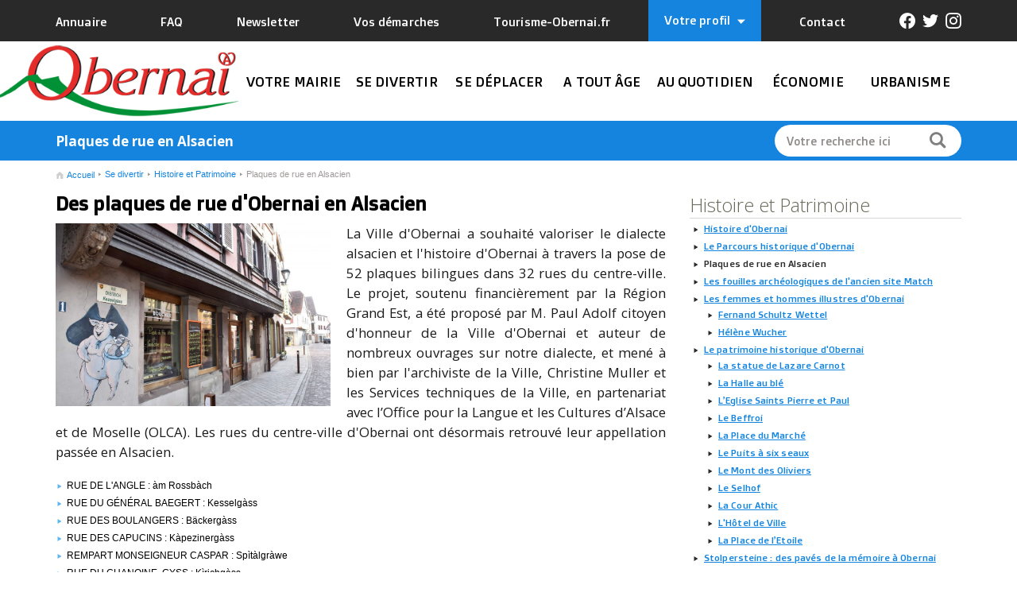

--- FILE ---
content_type: text/html;charset=utf-8
request_url: https://www.obernai.fr/Fr/Divertir/Histoire-Patrimoine/Plaques-rue-en-Alsacien.html
body_size: 14129
content:
<!DOCTYPE html>
<html dir="ltr" lang="fr-FR" >
<head>

<script type="text/javascript" src="/utilities/tarteaucitron/tarteaucitron.js"></script>

        <script type="text/javascript">
        tarteaucitron.init({
            "hashtag": "#tarteaucitron", /* Ouverture automatique du panel avec le hashtag */
            "highPrivacy": false, /* désactiver le consentement implicite (en naviguant) ? */
            "orientation": "bottom", /* le bandeau doit être en haut (top) ou en bas (bottom) ? */
            "adblocker": false, /* Afficher un message si un adblocker est détecté */
            "showAlertSmall": false, /* afficher le petit bandeau en bas à droite ? */
            "cookieslist": true, /* Afficher la liste des cookies installés ? */
            "removeCredit": true, /* supprimer le lien vers la source ? */
            //"cookieDomain": ".example.com" /* Nom de domaine sur lequel sera posé le cookie pour les sous-domaines */
        });
        </script>


<meta charset="UTF-8">
<meta http-equiv="Content-Type" content="text/html; charset=utf-8" />
<meta name='robots' content='index, follow' />
<meta name="viewport" content="width=device-width, initial-scale=1.0, maximum-scale=1.0" />
<link rel="shortcut icon" type="image/x-icon" href="/favicon.ico" />
<link rel="icon" type="image/x-icon" href="/favicon.ico"  />


<title>Plaques de rue en Alsacien - Obernai</title>
<meta property="og:title" content="Plaques de rue en Alsacien - Obernai" />
<meta name="description" content="des plaques de rue d obernai en alsacien
la ville d obernai a souhait&Atilde;&copy; valoriser le dialecte alsacien et l histoire d obernai &Atilde;&nbsp; travers la pose de 52 plaques bilingues dans 32 rues du centre-ville le projet soutenu financi&Atilde;&uml;rement par la r&Atilde;&copy;gion grand est a &Atilde;&copy;t&Atilde;&copy; propos&Atilde;&copy; par&Acirc;&nbsp;m paul adolf citoyen d honneur de la ville d obernai et auteur de nom" />
<meta property="og:description" content="des plaques de rue d obernai en alsacien
la ville d obernai a souhait&Atilde;&copy; valoriser le dialecte alsacien et l histoire d obernai &Atilde;&nbsp; travers la pose de 52 plaques bilingues dans 32 rues du centre-ville le projet soutenu financi&Atilde;&uml;rement par la r&Atilde;&copy;gion grand est a &Atilde;&copy;t&Atilde;&copy; propos&Atilde;&copy; par&Acirc;&nbsp;m paul adolf citoyen d honneur de la ville d obernai et auteur de nom" />
<meta name="keywords" content="obernai, g&Atilde;n&Atilde;ral, rempart, ville, gouraud, alsacien, march&Atilde;, ruelle, mar&Atilde;chal, place, monseigneur, kesselg&Atilde;&nbsp;ss, plaques, dialecte, centre-ville, financi&Atilde;&uml;rement, g&Atilde;&curren;ileg&Atilde;&nbsp;ss, h&Atilde;pital, grandelbri&Atilde;&curren;chel, grendelbruch, kl&Atilde;&not;ngeth&Atilde;&nbsp;lerstross, vorst&Atilde;&nbsp;dt, obstg&Atilde;&nbsp;ss, h&Atilde;&curren;uptstross, sch&Atilde;&frac14;elgr&Atilde;&nbsp;we, joffre, freppel, komm&Atilde;&nbsp;d&Atilde;&nbsp;ntegr&Atilde;&nbsp;we, histoire, starnepl&Atilde;&nbsp;tz, &Atilde;toile, travers, sch&Atilde;&frac14;elg&Atilde;&nbsp;ss, &Atilde;cole, sp&Atilde;&not;t&Atilde;&nbsp;lg&Atilde;&nbsp;ss, kriztorgr&Atilde;&nbsp;we, g&Atilde;&frac14;llerr&Atilde;&curren;in, pl&Atilde;&sup1;n, s&Atilde;lestat, odilieg&Atilde;&nbsp;ss, odile, sainte, br&Atilde;&sup1;nneg&Atilde;&nbsp;ss, puits, p&Atilde;&sup1;lvergassel, poudre, p&Atilde;&not;ljersg&Atilde;&nbsp;ss, valoriser, p&Atilde;lerins, strohgassel" />
<link rel="canonical" href="https://www.obernai.fr/Fr/Divertir/Histoire-Patrimoine/Plaques-rue-en-Alsacien.html" />


<link href='https://fonts.googleapis.com/css?family=Open+Sans:300,400,400i,600,700|Doppio+One' rel='stylesheet' type='text/css'>
<!-- CSS-->
	<link href="https://www.obernai.fr/styles/vialsace.css?v3=1" rel="stylesheet" type="text/css" />
	<link href="https://www.obernai.fr/styles/jqueryui-smoothness/jquery-ui.css?v3=1" rel="stylesheet" type="text/css" />
<link href="https://www.obernai.fr/styles/style.less.css" rel="stylesheet" type="text/css" />

<!-- jQuery-->

<script src="https://ajax.googleapis.com/ajax/libs/jquery/1.7.0/jquery.min.js" type="text/javascript"></script>
<script src="/scripts/FlexSlider/jquery.flexslider.js"></script>
<link href="/styles/jquery.fancybox.css" rel="stylesheet" type="text/css" />
<link href="/styles/jquery.jscrollpane.css" rel="stylesheet" type="text/css" />
<link rel="stylesheet" href="/scripts/FlexSlider/flexslider.css" type="text/css">

<!-- Slick-->
<link rel="stylesheet" type="text/css" href="//cdn.jsdelivr.net/npm/slick-carousel@1.8.1/slick/slick.css"/>
<script type="text/javascript" src="//cdn.jsdelivr.net/npm/slick-carousel@1.8.1/slick/slick.min.js"></script>

<!-- Leaflet-->
<script type="text/javascript" src="/scripts/leaflet.js"></script>
<script type="text/javascript" src="/scripts/leaflet.markercluster.js"></script>
<link rel="stylesheet" type="text/css" href="/styles/leaflet.css"/>
<link rel="stylesheet" type="text/css" href="/styles/MarkerCluster.css"/>

</head>
<body>


<div id='main_container' class='active_page_0' >


<div id='is_desk' ></div><div id='is_tabl' ></div><div id='is_phone' ></div> 

<a class='sr-only' href="#debut_contenu" accesskey="5" >Aller directement au contenu principal</a>
<div id="links_header" >
	<div id='content_links_header' class="container">
		<ul id="list_links_header" class='no_style' >
			<li><a href="/fr/Annuaire.html" >Annuaire</a></li>
			<li><a href="/fr/faq.html" >FAQ</a></li>
			<li><a href="/Fr/Votre-mairie/Communication/Newsletter.html" >Newsletter</a></li>
			
			<li><a href="/Fr/Votre-mairie/Vos-demarches.html" >Vos d&eacute;marches</a></li>
			<li><a href="https://www.tourisme-obernai.fr" target='_blank' >Tourisme-Obernai.fr</a></li>
			<li><a onclick="$('#list_profils').toggleClass('show', 500);return false;" href="/Fr/votre-profil.html" class='lnk_votre_profil'>Votre profil <span class='sprite arrow_profil'></span><span class='cleaner no_desk'></span></a><ul id='list_profils' ><li><a href='/Fr/Votre-profil/Je-souhaite-pratiquer-une-activite-sportive.html' > Je souhaite pratiquer une activité sportive </a></li><li><a href='/Fr/Votre-profil/J-ai-une-entreprise-un-commerce.html' >J'ai une entreprise, un commerce</a></li><li><a href='/Fr/Votre-profil/Je-suis-nouvel-arrivant.html' >Je suis nouvel arrivant</a></li><li><a href='/Fr/Votre-profil/J-attends-un-enfant.html' >J'attends un enfant</a></li><li><a href='/Fr/Votre-profil/Je-me-marie.html' >Je me marie</a></li><li><a href='/Fr/Votre-profil/Mes-enfants-vont-ecole.html' >Mes enfants vont à l'école</a></li><li><a href='/Fr/Votre-profil/J-etudie-Obernai.html' >J'étudie à Obernai</a></li><li><a href='/Fr/Votre-profil/Je-suis-en-situation-handicap.html' >Je suis en situation de handicap</a></li><li><a href='/Fr/Votre-profil/Je-construis-j-achete-un-logement.html' >Je construis, j'achète un logement</a></li><li><a href='/Fr/Votre-profil/J-ai-un-deces-dans-ma-famille.html' > J'ai un décès dans ma famille</a></li></ul></li>
			<li><a href="/fr/Nous-contacter.html" >Contact</a></li>
			<li class="link_social first">
				<a href="https://www.facebook.com/obernai/" target="_blank"><i class="icon-facebook"></i></a>
				<a href="https://twitter.com/villeobernai" target="_blank"><i class="icon-twitter"></i></a>
				<a href="https://www.instagram.com/villeobernai/?hl=fr" target="_blank"><i class="icon-insta"></i></a>
			</li>
			
		</ul>
		<div id="toggler_link_header" class='sprite'></div>
	</div>
</div>

<div id='main_menu_toggler' class='no_tabl no_desk' ><span class="h_align"></span><span class='mm_togler_text' >Menu</span><span class='sprite mm_togler_arrow' ></span></div>

<div id="main_menu" ><div class="container flex"><a id='header_logo' href="/fr/" accesskey="1"><img src="/images/logo_desktop.png" alt="Logo - Obernai"/><span class="sr-only">Accueil</span></a><div id='tabl_search_ph' class='no_phone no_desk' ></div><div class='wrapper' ><ul id='main_menu_list' class='no_style' ><li id="menu1_3" class="menu_entry_1 MM_entry " ><a href="/Fr/Votre-mairie"  class='menu_link' id="menu_entry_3" ><span class='m_aligner'></span><span class='m_title' >Votre mairie</span></a></li><li id="menu1_4" class="menu_entry_2 MM_entry selected" ><a href="/Fr/Divertir"  class='menu_link' id="menu_entry_4" accesskey="6"><span class='m_aligner'></span><span class='m_title' >Se divertir</span></a></li><li id="menu1_5" class="menu_entry_3 MM_entry " ><a href="/Fr/Deplacer"  class='menu_link' id="menu_entry_5" accesskey="7"><span class='m_aligner'></span><span class='m_title' >Se déplacer</span></a></li><li id="menu1_6" class="menu_entry_4 MM_entry " ><a href="/Fr/Tout-age"  class='menu_link' id="menu_entry_6" ><span class='m_aligner'></span><span class='m_title' >A tout âge</span></a></li><li id="menu1_7" class="menu_entry_5 MM_entry " ><a href="/Fr/Quotidien"  class='menu_link' id="menu_entry_7" accesskey="8"><span class='m_aligner'></span><span class='m_title' >Au quotidien</span></a></li><li id="menu1_8" class="menu_entry_6 MM_entry " ><a href="/Fr/Economie"  class='menu_link' id="menu_entry_8" accesskey="9"><span class='m_aligner'></span><span class='m_title' >Économie</span></a></li><li id="menu1_9" class="menu_entry_7 MM_entry " ><a href="/Fr/Urbanisme"  class='menu_link' id="menu_entry_9" ><span class='m_aligner'></span><span class='m_title' >Urbanisme</span></a></li></ul><div id='mega_menu' ></div><div class='filler no_desk no_phone' ></div></div></div></div>

	<div id="base_line" class='no_phone' ><div class="container flex"><h1 id='catch_phrase' >Plaques de rue en Alsacien</h1><div id='desk_search_ph' ><form id='main_form_recherche' name="main_form_recherche" method="get" action="/fr/Recherche" ><span class="infield"><label for="recherche" >Votre recherche ici</label><input type="text" name="recherche" id="recherche" value="" accesskey="0" /></span><input type="submit" id='inp_submit_recherche' /><a onclick="document.forms['main_form_recherche'].submit();" class='btn_search' ><i class="icon-search"></i></a></form></div></div></div>


<div id='main' >
	<div class='cleaner' ></div>
			<!-- reste du site -->
		<div class="container">
							<nav id='breadcrumb' >
					<ul class='breadcrumb' >
					<li>
						<a href="/fr" class='trailer_home_lnk'><span class='sprite home_trailer'></span> <span class='inlineblock'>Accueil</span></a>
													<ul><li ><span class='sprite arrow_trailer display_ipad'></span> <a href='/Fr/Divertir' >Se divertir</a>
													<ul><li ><span class='sprite arrow_trailer'></span> <a href='/Fr/Divertir/Histoire-Patrimoine.html' >Histoire et Patrimoine</a>
													<ul><li class='last_trail'><span class='sprite arrow_trailer'></span> <a href='/Fr/Divertir/Histoire-Patrimoine/Plaques-rue-en-Alsacien.html' >Plaques de rue en Alsacien</a>
																			</li></ul>
													</li></ul>
													</li></ul>
											</li>
					</ul>
				</nav>
						<div id="content_col">
			<a id="debut_contenu" ></a>

			<div id="title_publi" class="no_desk no_phone"></div>
<div class="content_publi"><h2 class="lo">Des plaques de rue d'Obernai en Alsacien</h2>
<p class="chapeau" style="text-align: justify;"><img class="img_fl_left" title="Plaque de rue d'Obernai" src="/dynamic/images/decouvrir/plaques_rues/cac_/_dsc4836_copie!_1000x667!_3!_0x0!_0!_FFFFFF.jpg" alt="Plaque de rue d'Obernai" width="1000" height="667" />La Ville d'Obernai a souhait&eacute; valoriser le dialecte alsacien et l'histoire d'Obernai &agrave; travers la pose de 52 plaques bilingues dans 32 rues du centre-ville. Le projet, soutenu financi&egrave;rement par la R&eacute;gion Grand Est, a &eacute;t&eacute; propos&eacute; par&nbsp;M. Paul Adolf citoyen d'honneur de la Ville d'Obernai et auteur de nombreux ouvrages sur notre dialecte, et men&eacute; &agrave; bien par l'archiviste de la Ville, Christine Muller et les Services techniques de la Ville, en partenariat avec l&rsquo;Office pour la Langue et les Cultures d&rsquo;Alsace et de Moselle (OLCA). Les rues du centre-ville d'Obernai ont d&eacute;sormais retrouv&eacute; leur appellation pass&eacute;e en Alsacien.</p>
<ul>
<li style="text-align: justify;">RUE DE L'ANGLE : &agrave;m Rossb&agrave;ch</li>
<li>RUE DU G&Eacute;N&Eacute;RAL BAEGERT : Kesselg&agrave;ss</li>
<li>RUE DES BOULANGERS : B&auml;ckerg&agrave;ss</li>
<li>RUE DES CAPUCINS : K&agrave;pezinerg&agrave;ss</li>
<li>REMPART MONSEIGNEUR CASPAR : Sp&igrave;t&agrave;lgr&agrave;we</li>
<li>RUE DU CHANOINE&nbsp; GYSS : K&igrave;richg&agrave;ss</li>
<li>RUE DE LA CHAPELLE : K&agrave;pellg&agrave;ss</li>
<li>RUE DES COQS : G&uuml;llerr&auml;in</li>
<li>RUE DIETRICH : Kesselg&agrave;ss</li>
<li>RUE DE L'&Eacute;COLE : Sch&uuml;elg&agrave;ss</li>
<li>PLACE DE L'&Eacute;TOILE : Starnepl&agrave;tz</li>
<li>REMPART MAR&Eacute;CHAL FOCH : Komm&agrave;d&agrave;ntegr&agrave;we</li>
<li>REMPART MONSEIGNEUR FREPPEL : Sch&uuml;elgr&agrave;we</li>
<li>RUE DE GAIL : G&auml;ileg&agrave;ss</li>
<li>RUE DU G&Eacute;N&Eacute;RAL GOURAUD : H&auml;uptstross</li>
<li>RUE DU G&Eacute;N&Eacute;RAL GOURAUD : Obstg&agrave;ss</li>
<li>RUE DU G&Eacute;N&Eacute;RAL GOURAUD : Vorst&agrave;dt</li>
<li>RUE DU G&Eacute;N&Eacute;RAL GOURAUD : Kl&igrave;ngeth&agrave;lerstross</li>
<li>RUE DE GRENDELBRUCH : 's Grandelbri&auml;chel</li>
<li>RUE DE L'H&Ocirc;PITAL : Sp&igrave;t&agrave;lg&agrave;ss</li>
<li>REMPART MAR&Eacute;CHAL JOFFRE : Kriztorgr&agrave;we</li>
<li>RUELLE DES JUIFS : J&ugrave;ddegassel</li>
<li>PLACE DU MARCH&Eacute; : Marikpl&agrave;tz</li>
<li>RUE DU MARCH&Eacute; : Marikg&agrave;ss</li>
<li>RUE DE MARS : M&auml;rzg&agrave;ss</li>
<li>RUE DE LA PAILLE : Strohgassel</li>
<li>RUE DES P&Eacute;LERINS : P&igrave;ljersg&agrave;ss</li>
<li>RUE DU PLON : Pl&ugrave;n</li>
<li>RUELLE DE LA POUDRE : P&ugrave;lvergassel</li>
<li>RUE DU PUITS : Br&ugrave;nneg&agrave;ss</li>
<li>RUE SAINTE ODILE : Odilieg&agrave;ss</li>
<li>RUE DE S&Eacute;LESTAT : Herreg&agrave;ss</li>
</ul>
<p>	<style>
		.flex-direction-nav li, #slider li{
			margin: 0 !important;
			list-style: none !important;
			list-style-image: none !important;
			line-height: 0 !important;
		}
		#carousel .slides li {
			margin-top: 0;
			margin-left: 0;
			margin-bottom: 0;
			list-style: none !important;
			list-style-image: none !important;
		}
		.flex-active-slide {
			position: relative;
		}
		#carousel .flex-active-slide:before {
			content: '';
			position: absolute;
			top: 0;
			left: 0;
			width: 100%;
			height: 100%;
			background-color: rgba(255, 255, 255, 0.5);
		}
		#slider {
			margin-top: 20px;
			overflow: hidden;
		}
		#carousel {
			padding-bottom: 10px;
		}
		.flexslider {
			background-color: transparent;
			border: none;
			margin-bottom: 10px;
		}
		.slider_wrapper {
			background-color: #292929;
		}
		#carousel .flex-viewport {
			margin: 0 30px;
		}
		#slider .slides LI {text-align:center;}
		#slider .slides LI:before {content:"";display:inline-block;width:1px;height:100%;margin-right:-1px;vertical-align:middle;}
		#slider .slides LI IMG {display:inline-block;max-width:100%;max-height:100%;vertical-align:middle;}
		#slider .flex-direction-nav .flex-nav-prev .flex-prev, #slider .flex-direction-nav .flex-nav-next .flex-next {
			color: transparent;
			text-shadow: none;
			background-color: transparent;
			height: 55px;
			width: 26px;
		}
		#slider .slides .slide-overlay {
			display: block;
			width: 88%;
			position: absolute;
			bottom: 0;
			left: 0;
			color: white;
			background: -moz-linear-gradient(top, rgba(0,0,0,0) 0%, rgba(0,0,0,0.5) 25%, rgba(0,0,0,0.75) 100%);
			background: -webkit-gradient(linear, left top, left bottom, color-stop(0%,rgba(0,0,0,0)), color-stop(25%,rgba(0,0,0,0.5)), color-stop(100%,rgba(0,0,0,0.75)));
			background: -webkit-linear-gradient(top, rgba(0,0,0,0) 0%,rgba(0,0,0,0.5) 25%,rgba(0,0,0,0.75) 100%);
			background: -o-linear-gradient(top, rgba(0,0,0,0) 0%,rgba(0,0,0,0.5) 25%,rgba(0,0,0,0.75) 100%);
			background: -ms-linear-gradient(top, rgba(0,0,0,0) 0%,rgba(0,0,0,0.5) 25%,rgba(0,0,0,0.75) 100%);
			background: linear-gradient(to bottom, rgba(0,0,0,0) 0%,rgba(0,0,0,0.5) 25%,rgba(0,0,0,0.75) 100%);
			filter: progid:DXImageTransform.Microsoft.gradient( startColorstr='#66000000', endColorstr='#bf000000',GradientType=0 );
			padding: 30px 10% 10px 2%;
		}
		#slider .slides .slide-overlay .legende .slide_legende_txt {
			display:block;font-size:12px;font-family: 'Doppio One', sans-serif;line-height:15px;padding:0;text-shadow: 1px 1px #000;color:#fff; text-align: left;
		}
		#slider .flex-direction-nav .flex-nav-prev .flex-prev:before{
			content: '';
			position: absolute;
			left: 0;
			width: 25px;
			height: 45px;
			background: url(/images/sprite.png) -155px -186px;
		}
		#slider .flex-direction-nav .flex-nav-next .flex-next:before {
			content: '';
			position: absolute;
			left: 0;
			width: 25px;
			height: 45px;
			background: url(/images/sprite.png) -187px -186px;
		}
		#carousel .flex-direction-nav .flex-nav-prev .flex-prev, #carousel .flex-direction-nav .flex-nav-next .flex-next {
			color: transparent;
			text-shadow: none;
			background-color: transparent;
			height: 15px;
			width: 10px;
			margin-top: -9px;
		}
		#carousel .flex-direction-nav .flex-nav-prev .flex-prev:before{
			content: '';
			position: absolute;
			left: 0;
			width: 9px;
			height: 14px;
			background: url(/images/sprite.png) -224px -201px;
		}
		#carousel .flex-direction-nav .flex-nav-next .flex-next:before {
			content: '';
			position: absolute;
			left: 0;
			width: 9px;
			height: 14px;
			background: url(/images/sprite.png) -237px -201px;
		}
	</style>
	<script type="text/javascript" charset="utf-8">
		$(window).load(function() {
		// The slider being synced must be initialized first
			$('#carousel').flexslider({
				animation: "slide",
				controlNav: false,
				animationLoop: true,
				slideshow: false,
				itemWidth: 90,
				itemMargin: 10,
				asNavFor: '#slider'
			});

			$('#slider').flexslider({
				animation: "slide",
				controlNav: false,
				animationLoop: true,
				slideshow: false,
				sync: "#carousel"
			});

			/*$('.slides li').each( function() {
				var height = $(this).height();
				var imageHeight = $(this).find('img').height();

				var offset = (height - imageHeight) / 2;

				console.log(height + ' - ' + imageHeight + ' --> ' + offset);

				$(this).find('img').css('margin-top', offset + 'px');

			});*/
		});
	</script>

<h3 class="lo">Les plaques de rue du centre-ville d'Obernai en Alsacien</h3>

<div class="slider_wrapper">
	<div id="slider" class="flexslider">
		<div class="flex-viewport" style="overflow: hidden; position: relative;">
			<ul class="slides">
				
					<li class="flex-active-slide"><img src="/dynamic/galerie/images/736.jpg" alt="" draggable="false">					</li>
				
					<li class="flex-active-slide"><img src="/dynamic/galerie/images/737.jpg" alt="" draggable="false">					</li>
				
					<li class="flex-active-slide"><img src="/dynamic/galerie/images/738.jpg" alt="" draggable="false">					</li>
				
					<li class="flex-active-slide"><img src="/dynamic/galerie/images/739.jpg" alt="" draggable="false">					</li>
				
					<li class="flex-active-slide"><img src="/dynamic/galerie/images/740.jpg" alt="" draggable="false">					</li>
							</ul>
		</div>
		
	</div>

	<div id="carousel" class="flexslider">
		<div class="flex-viewport" style="overflow: hidden; position: relative;">
			<ul class="slides">
									<li class="flex-active-slide">
						<img src="/dynamic/galerie/images/736.jpg" alt="" draggable="false" style="height: 100%;">
					</li>
									<li class="flex-active-slide">
						<img src="/dynamic/galerie/images/737.jpg" alt="" draggable="false" style="height: 100%;">
					</li>
									<li class="flex-active-slide">
						<img src="/dynamic/galerie/images/738.jpg" alt="" draggable="false" style="height: 100%;">
					</li>
									<li class="flex-active-slide">
						<img src="/dynamic/galerie/images/739.jpg" alt="" draggable="false" style="height: 100%;">
					</li>
									<li class="flex-active-slide">
						<img src="/dynamic/galerie/images/740.jpg" alt="" draggable="false" style="height: 100%;">
					</li>
							</ul>
		</div>
		
	</div>
</div></p></div>



			<div class="cleaner" ></div>
			<div class="shared">
				
				
				
				
				
				
				<div class="share-elem"><div class="fb-like" data-layout="button" data-action="like" data-share="true"></div></div>
				<span class="no_tabl no_phone" >
					<a class="sprite print" onclick="window.print();"></a>


					</span>
				</div>
			</div>
			<div id='right_col' >

 
	<div class="widget left_menu_wrapper" >
		<h2>Histoire et Patrimoine</h2>
			<ul id='left_menu' >
											<li class='menu_1' >
		<a href="/Fr/Divertir/Histoire-Patrimoine/Histoire-Obernai.html"  
		onclick="" class=''>
			Histoire d'Obernai		</a>	
			</li>
	
											<li class='menu_1' >
		<a href="/Fr/Divertir/Histoire-Patrimoine/Parcours-historique-Obernai.html"  
		onclick="" class=''>
			Le Parcours historique d'Obernai		</a>	
			</li>
	
											<li class='menu_1 actif' >
		<a href="/Fr/Divertir/Histoire-Patrimoine/Plaques-rue-en-Alsacien.html"  
		onclick="" class='actif'>
			Plaques de rue en Alsacien		</a>	
			</li>
	
											<li class='menu_1' >
		<a href="/Fr/Divertir/Histoire-Patrimoine/Fouilles-archeologiques-ancien-site-Match.html"  
		onclick="" class=''>
			Les fouilles archéologiques de l'ancien site Match		</a>	
			</li>
	
											<li class='menu_1' >
		<a href="/Fr/Divertir/Histoire-Patrimoine/Femmes-hommes-illustres-Obernai.html"  
		onclick="" class=''>
			Les femmes et hommes illustres d'Obernai		</a>	
					<ul id='sons_of_512' class="level1 hide" >
											<li class='menu_2' >
		<a href="/Fr/Divertir/Histoire-Patrimoine/Femmes-hommes-illustres-Obernai/Fernand-Schultz-Wettel.html"  
		onclick="" class=''>
			Fernand Schultz Wettel 		</a>	
			</li>
	
											<li class='menu_2' >
		<a href="/Fr/Divertir/Histoire-Patrimoine/Femmes-hommes-illustres-Obernai/Helene-Wucher.html"  
		onclick="" class=''>
			Hélène Wucher		</a>	
			</li>
	
						</ul>
			</li>
	
											<li class='menu_1' >
		<a href="/Fr/Divertir/Histoire-Patrimoine/Patrimoine-historique-Obernai.html"  
		onclick="" class=''>
			Le patrimoine historique d'Obernai		</a>	
					<ul id='sons_of_454' class="level1 hide" >
											<li class='menu_2' >
		<a href="/Fr/Divertir/Histoire-Patrimoine/Patrimoine-historique-Obernai/Statue-Lazare-Carnot.html"  
		onclick="" class=''>
			La statue de Lazare Carnot		</a>	
			</li>
	
											<li class='menu_2' >
		<a href="/Fr/Divertir/Histoire-Patrimoine/Patrimoine-historique-Obernai/Halle-ble.html"  
		onclick="" class=''>
			La Halle au blé		</a>	
			</li>
	
											<li class='menu_2' >
		<a href="/Fr/Divertir/Histoire-Patrimoine/Patrimoine-historique-Obernai/Eglise-Saints-Pierre-Paul.html"  
		onclick="" class=''>
			L’Eglise Saints Pierre et Paul		</a>	
			</li>
	
											<li class='menu_2' >
		<a href="/Fr/Divertir/Histoire-Patrimoine/Patrimoine-historique-Obernai/Beffroi.html"  
		onclick="" class=''>
			Le Beffroi		</a>	
			</li>
	
											<li class='menu_2' >
		<a href="/Fr/Divertir/Histoire-Patrimoine/Patrimoine-historique-Obernai/Place-Marche.html"  
		onclick="" class=''>
			La Place du Marché		</a>	
			</li>
	
											<li class='menu_2' >
		<a href="/Fr/Divertir/Histoire-Patrimoine/Patrimoine-historique-Obernai/Puits-six-seaux.html"  
		onclick="" class=''>
			Le Puits à six seaux		</a>	
			</li>
	
											<li class='menu_2' >
		<a href="/Fr/Divertir/Histoire-Patrimoine/Patrimoine-historique-Obernai/Mont-Oliviers.html"  
		onclick="" class=''>
			Le Mont des Oliviers		</a>	
			</li>
	
											<li class='menu_2' >
		<a href="/Fr/Divertir/Histoire-Patrimoine/Patrimoine-historique-Obernai/Selhof.html"  
		onclick="" class=''>
			Le Selhof		</a>	
			</li>
	
											<li class='menu_2' >
		<a href="/Fr/Divertir/Histoire-Patrimoine/Patrimoine-historique-Obernai/Cour-Athic.html"  
		onclick="" class=''>
			La Cour Athic		</a>	
			</li>
	
											<li class='menu_2' >
		<a href="/Fr/Divertir/Histoire-Patrimoine/Patrimoine-historique-Obernai/Hotel-Ville.html"  
		onclick="" class=''>
			L'Hôtel de Ville		</a>	
			</li>
	
											<li class='menu_2' >
		<a href="/Fr/Divertir/Histoire-Patrimoine/Patrimoine-historique-Obernai/Place-Etoile.html"  
		onclick="" class=''>
			La Place de l’Etoile		</a>	
			</li>
	
						</ul>
			</li>
	
											<li class='menu_1' >
		<a href="/Fr/Divertir/Histoire-Patrimoine/Stolpersteine-paves-memoire-Obernai.html"  
		onclick="" class=''>
			Stolpersteine : des pavés de la mémoire à Obernai		</a>	
			</li>
	
					</ul>
	</div>


	<div class='cleaner'></div><div class='widget widg_agenda_all' ><div id='wrapper_widg_agenda'>
						<h3>Agenda</h3>
						<ul class='widg_agenda'>
					<li>
							<a href='/fr/Agenda?fiche=220006705'>
								<img class='sec_agenda_IMG' alt='' src='https://www.obernai.fr/dynamic/cache_lei/cac_/220006705_expo_alexandre_chloe_bes!_56x56!_1.jpg'>
								<div class='text'>
									<div class='date_manif'>10 Janvier<span class='small'> au </span>28 F&eacute;vrier</div>
									<div class='sec_agenda_TTL'>Exposition de photographies animalières - Kenya - Joyau de l’Afrique</div>
								</div>
							</a>
						</li><li>
							<a href='/fr/Agenda?fiche=220006829'>
								<img class='sec_agenda_IMG' alt='' src='https://www.obernai.fr/dynamic/cache_lei/cac_/220006829_adobestock_185038949_xavier_gallego_morel!_56x56!_1.jpg'>
								<div class='text'>
									<div class='date_manif'>25 Janvier</div>
									<div class='sec_agenda_TTL'>L'auberge espagnole musicale</div>
								</div>
							</a>
						</li><li>
							<a href='/fr/Agenda?fiche=220006757'>
								<img class='sec_agenda_IMG' alt='' src='https://www.obernai.fr/dynamic/cache_lei/cac_/220006757_biscuit_chien_fantastique!_56x56!_1.jpg'>
								<div class='text'>
									<div class='date_manif'>25 Janvier</div>
									<div class='sec_agenda_TTL'>Cinéma et tombola - Biscuit le chien fantastique</div>
								</div>
							</a>
						</li></ul>
							<a class='link_list_agenda_widg' href='/fr/Agenda'>Voir tout l'agenda</a>
					</div></div><div class='widget ' ></div><div class='widget ' ></div><div class='widget ' ></div>
	<div class='cleaner'></div>
</div>
		</div>
		<div class="cleaner" ></div>


	<div id="bloc_decouvrir"><div class='container flex'><a href="http://www.obernai.fr/carte_interactive.php" class="plan" ><img src="/dynamic/images/encarts_home/cac_/plan_interactif!_350x310!_1!_0x0!_0!_FFFFFF.jpg" alt="Plan interactif" /><span class='gradient_over'></span><span class='text' >Plan interactif</span></a><a href="http://www.obernai.fr/Fr/Votre-mairie/Communication/Journal-municipal.html" class="journal" ><img src="/dynamic/images/encarts_home/cac_/carre_home_journal!_350x310!_1!_0x0!_0!_FFFFFF.jpg" alt="Journal municipal" /><span class='gradient_over'></span><span class='text' >Journal municipal</span></a><a href="/Fr/Votre-mairie/Communication/Videos.html" class="videos" ><img src="/dynamic/images/se_divertir/cac_/obernai_les_estivales_c_hamm!_350x310!_1!_0x0!_0!_FFFFFF.jpg" alt="Galerie vid&eacute;os" /><span class='gradient_over'></span><span class='text' >Galerie vidéos</span></a><a href="/Fr/Votre-mairie/Communication/Photos.html" class="photos" ><img src="/dynamic/galerie/sources/cac_/41!_350x310!_1!_0x0!_0!_FFFFFF.jpg" alt="Galerie photos" /><span class='gradient_over'></span><span class='text' >Galerie photos</span></a></div></div>

	
	<div id="pubs_foot" ><div class="bloc_pub" style="background-image:url(/dynamic/images/se_divertir/sports/cac_/img_8834_copie2!_680x235!_1!_0x0!_0!_FFFFFF.jpg);"></div><div class="bloc_pub" style="background-image:url(/dynamic/images/encarts_home/cac_/camping_obernai_680x235!_680x235!_1!_0x0!_0!_FFFFFF.jpg);"></div><div id="text_container"><div class="container flex"><div class="bloc_text"><div class="text"><span >L'O Espace Aquatique</span></div><a href="/Fr/Divertir/Sport/O-Espace-aquatique.html" target='_blank'>En savoir plus</a></div><div class="bloc_text"><div class="text"><span >Camping municipal <i class="icon-rating"></i></span></div><a href="http://www.camping-obernai.fr" target='_blank'>En savoir plus</a></div></div></div></div>
</div>



<div id='super_footer_bg' >
	<div id="bandeau_footer">
		<div class='container' >
			<div class="liens_externes">
				<div class="col">
					<h2>Liens externes <span class='sprite arrow_right_LNK no_tabl no_desk'></span><span class='cleaner no_tabl no_desk'></span></h2>
				</div>
			</div>
			<div class="contact_mairie">
				<div class="col">
					<h2>Mairie d'Obernai</h2>
				</div>
			</div>
			<div class="backTop">
				<i class="icon-go-top"></i>
			</div>
		</div>
	</div>
	<div class='container' >
		<div id="liens_rapides_mobiles"><ul><li class="wrapper_bnt_img"><a href="/Fr/Votre-mairie/Communication/Application-Obernai.html"><img src="/images/icone_footer_application_obernai.png" /></a></li><li class="wrapper_bnt_img"><a href="/Fr/Obernai-sur-votre-smartphone.html"><img src="/images/icone_footer_sur_votre_smartphone.png" /></a></li></ul><div class="backTop"><i class="icon-go-top"></i></div></div><div id="liens_externes" class='liens_externes' ><h2>Liens externes <span class='sprite arrow_right_LNK no_tabl no_desk'></span><span class='cleaner no_tabl no_desk'></span></h2><div id='list_liens' ><ul class='col col_1' ><li><a href="http://www.tourisme-obernai.fr/fr/" target="_blank" ><div style='float:left;'>Of</div>fice de tourisme d'Obernai<div class='cleaner'></div></a></li><li><a href="https://13esens.com/" target="_blank" >13<sup>e</sup> Sens - Scène et Ciné</a></li><li><a href="http://obernai.centres-sociaux.fr/" target="_blank" >Centre Arthur Rimbaud</a></li><li><a href="http://www.facebook.com/comitedesfetes.obernai" target="_blank" >Comit&eacute; des F&ecirc;tes</a></li><li><a href="http://www.lo-obernai.fr/" target="_blank" >L'O Espace Aquatique</a></li><li><a href="http://www.passo.fr/" target="_blank" >Pass'O</a></li><li><a href="http://www.mediatheque-obernai.fr/" target="_blank" >M&eacute;diath&egrave;que Municipale</a></li><li><a href="http://www.camping-obernai.fr." target="_blank" >Camping Municipal</a></li></ul><ul class='col col_2' ><li><a href="http://www.cc-paysdesainteodile.fr/" target="_blank" >Communaut&eacute; de Communes du Pays de Sainte Odile</a></li><li><a href="https://www.alsace.eu/" target="_blank" >Collectivité européenne d'Alsace</a></li><li><a href="http://www.region-alsace.eu/" target="_blank" >Région Grand Est</a></li><li class="wrapper_bnt_img"><a href="/Fr/Votre-mairie/Communication/Application-Obernai.html"><img src="/images/icone_footer_application_obernai.png" /></a></li><li class="wrapper_bnt_img"><a href="/Fr/Obernai-sur-votre-smartphone.html"><img src="/images/icone_footer_sur_votre_smartphone.png" /></a></li></ul></div></div><div class='contact_mairie' ><h2 class="hide_lg">Mairie d'Obernai</h2><div id='horaires_mairie' class="col" ><p><strong>Lundi au Mercredi</strong><br />8h15 - 12h et 13h45 - 17h</p>
<p><strong>Jeudi</strong><br />8h15 - 12h et 13h45 - 17h30</p>
<p><strong>Vendredi<br /></strong>8h15 - 12h et 13h45 - 16h30</p></div><div class="col" ><div id='adresse_mairie' ><p><span><strong>Mairie d'Obernai</strong><br />Place du March&eacute;<br />BP 205 - 67213 Obernai<br />CEDEX</span></p></div><div id='telephone_mairie' ><strong>T&eacute;l&eacute;phone :</strong> 03 88 49 95 95</div><div id='fax_mairie' ><strong>Fax :</strong> 03 88 49 90 83</div><a id="btn_contact" href="/fr/Nous-contacter.html" accesskey="4" >Contact<i class="icon-envelope"></i></a></div></div>
	</div>
</div>


<div id='footer'><div class='container' ><div id="bloc_rss" ><a href="/rss/news.php?lang=fr" ><span class='sprite ico_rss'></span> <span class='inlineblock'>Flux RSS</span></a></div><div id="bloc_lfr" ><ul class='no_style' ><li id="rss_mobile"><a href="/rss/news.php?lang=fr" ><span class='sprite ico_rss'></span> <span class='inlineblock'>Flux RSS</span></a></li><li><a href="/fr/Plan-site.html" accesskey="2">Plan du site</a></li><li><a href="/fr/Votre-mairie/Finances/Marches-publics.html" >March&eacute;s publics</a></li><li><a href="/fr/Espace-presse.html" >Espace presse</a></li><li><a href="/fr/Divertir/Associations/Guide-pour-Associations.html" >Espace Associations</a></li><li><a href="/Fr/Accessibilite.html" accesskey="3">Accessibilit&eacute;</a></li><li><a href="/Fr/Mentions-Credits.html" >Mentions et Cr&eacute;dits</a></li><li><a href="/Fr/Politique-confidentialite.html" >Politique de confidentialit&eacute;</a></li><li><a class="rgpd-mgr" href="">Gestion des cookies</a></li></ul></div></div><div class="container" style="margin-top:10px;text-align:right;"><a href="https://www.hdr.fr/" target="_blank" rel="nofollow" >HDR Communications &copy;&nbsp;2019 <img src="/images/verysmall_hdr.gif" alt="Logo HDR Communications"></a></div></div>

<div id='mega_menu_hidden' ><div class='reft_only' >Menus principaux du site : </div><div id='mega_menu_3' ><div class="title_menu" >Votre mairie</div><ul class='level_1' ><li class='level_1 no_border' ><div class='wrapper_col_menu no_float'><a href="/Fr/Votre-mairie/Actualites.html"  class='level_1' ><span class='no_phone theme_level_1' style='background:url(/dynamic/images/pictos_menu/cac_/obernai_actualite!_43x43!_1!_0x0!_0!_FFFFFF.jpg);'></span>Actualités</a> <span class="subtitle">Découvrez tout ce qu’il se passe à Obernai</span></div><div class='cleaner'></div></li><li class='level_1 no_border' ><div class='wrapper_col_menu no_float'><a href="/Fr/Votre-mairie/Conseil-Municipal.html"  class='level_1' ><span class='no_phone theme_level_1' style='background:url(/dynamic/images/pictos_menu/conseilmunicipal.jpg);'></span>Conseil Municipal</a><ul class='level_2' ><li class='level_2' ><a href="/Fr/Votre-mairie/Conseil-Municipal/Edito-Maire.html"  class='level_2' >Edito du Maire</a></li><li class='level_2' ><a href="/Fr/Votre-mairie/Conseil-Municipal/Contactez-Maire.html"  class='level_2' >Contactez le Maire</a></li><li class='level_2' ><a href="/Fr/Votre-mairie/Conseil-Municipal/Elus.html"  class='level_2' >Les élus</a></li><li class='level_2' ><a href="/Fr/Votre-mairie/Conseil-Municipal/Deliberations-Conseil-Municipal.html"  class='level_2' >Délibérations du Conseil Municipal</a></li><li class='level_2' ><a href="/Fr/Votre-mairie/Conseil-Municipal/Conseil-municipal-enfants.html"  class='level_2' >Conseil municipal des enfants</a></li><li class='level_2' ><a href="/Fr/Votre-mairie/Conseil-Municipal/Expressions-politiques.html"  class='level_2' >Expressions politiques</a></li></ul></div><div class='cleaner'></div></li><li class='level_1 no_border' ><div class='wrapper_col_menu no_float'><a href="/Fr/Votre-mairie/Services-municipaux.html"  class='level_1' ><span class='no_phone theme_level_1' style='background:url(/dynamic/images/pictos_menu/obernai_mairie.jpg);'></span>Services municipaux</a><ul class='level_2' ><li class='level_2' ><a href="/Fr/Votre-mairie/Services-municipaux/Organigramme-annuaire-services.html"  class='level_2' >Organigramme et annuaire des services</a></li><li class='level_2' ><a href="/Fr/Votre-mairie/Services-municipaux/Actes-administratifs.html"  class='level_2' >Actes administratifs</a></li><li class='level_2' ><a href="/Fr/Votre-mairie/Services-municipaux/Affichage-legal.html"  class='level_2' >Affichage légal</a></li><li class='level_2' ><a href="/Fr/Votre-mairie/Services-municipaux/Offres-emploi.html"  class='level_2' >Offres d'emploi</a></li><li class='level_2' ><a href="/Fr/Votre-mairie/Services-municipaux/Location-salles-municipales.html"  class='level_2' >Location de salles municipales</a></li><li class='level_2' ><a href="/Fr/Votre-mairie/Services-municipaux/Cimetieres.html"  class='level_2' >Les cimetières</a></li><li class='level_2' ><a href="/Fr/Votre-mairie/Services-municipaux/J-alerte-Mairie.html"  class='level_2' >J'alerte la Mairie</a></li></ul></div><div class='cleaner'></div></li><li class='level_1 no_border' ><div class='wrapper_col_menu no_float'><a href="/Fr/Votre-mairie/Finances.html"  class='level_1' ><span class='no_phone theme_level_1' style='background:url(/dynamic/images/pictos_menu/finances.jpg);'></span>Finances</a><ul class='level_2' ><li class='level_2' ><a href="/Fr/Votre-mairie/Finances/Budget-subventions.html"  class='level_2' >Budget et subventions</a></li><li class='level_2' ><a href="/Fr/Votre-mairie/Finances/Marches-publics.html"  class='level_2' >Marchés publics</a></li></ul></div><div class='cleaner'></div></li><li class='level_1' ><div class='wrapper_col_menu no_float'><a href="/Fr/Votre-mairie/Vos-demarches.html"  class='level_1' ><span class='no_phone theme_level_1' style='background:url(/dynamic/images/pictos_menu/vosdemarches3.jpg);'></span>Vos démarches</a> <span class="subtitle">Un espace pour vous faciliter les démarches</span><ul class='level_2' ><li class='level_2' ><a href="/Fr/Votre-mairie/Vos-demarches/Recensement-population.html"  class='level_2' >Recensement de la population</a></li></ul></div><div class='cleaner'></div></li><li class='level_1' ><div class='wrapper_col_menu '><a href="/Fr/Votre-mairie/Communication.html"  class='level_1' >Communication</a><ul class='level_2' ><li class='level_2' ><a href="/Fr/Votre-mairie/Communication/Journal-municipal.html"  class='level_2' >Journal municipal</a></li><li class='level_2' ><a href="/Fr/Votre-mairie/Communication/Page-Facebook.html"  class='level_2' >Page Facebook </a></li><li class='level_2' ><a href="/Fr/Votre-mairie/Communication/Agenda-municipal-poche.html"  class='level_2' >L'Agenda municipal de poche</a></li><li class='level_2' ><a href="/Fr/Votre-mairie/Communication/Application-Obernai.html"  class='level_2' >Application Obernai</a></li><li class='level_2' ><a href="/Fr/Votre-mairie/Communication/Applications-utiles.html"  class='level_2' >Applications utiles</a></li><li class='level_2' ><a href="/Fr/Votre-mairie/Communication/Photos.html"  class='level_2' >Photos</a></li><li class='level_2' ><a href="/Fr/Votre-mairie/Communication/Videos.html"  class='level_2' >Vidéos</a></li><li class='level_2' ><a href="/Fr/Votre-mairie/Communication/Newsletter.html"  class='level_2' >Newsletter</a></li></ul></div><div class='cleaner'></div></li><li class='level_1' ><div class='wrapper_col_menu no_float'><a href="/Fr/Votre-mairie/Jumelage.html"  class='level_1' ><span class='no_phone theme_level_1' style='background:url(/dynamic/images/decouvrir/cac_/adobestock_313888183_preview!_43x43!_1!_0x0!_0!_FFFFFF.jpeg);'></span>Jumelage</a></div><div class='cleaner'></div></li></ul></div><div id='mega_menu_4' ><div class="title_menu" >Se divertir</div><ul class='level_1' ><li class='level_1 no_border' ><div class='wrapper_col_menu no_float'><a href="/Fr/Divertir/Culture.html"  class='level_1' ><span class='no_phone theme_level_1' style='background:url(/dynamic/images/pictos_menu/cac_/culture_1!_43x43!_1!_0x0!_0x0!_FFFFFF.jpg);'></span>Culture</a><ul class='level_2' ><li class='level_2' ><a href="/Fr/Divertir/Culture/Mediatheque.html"  class='level_2' >Médiathèque</a></li><li class='level_2' ><a href="/Fr/Divertir/Culture/Ecole-municipale-musique-danse-dessin.html"  class='level_2' >Ecole municipale de musique, de danse et de dessin</a></li><li class='level_2' ><a href="/Fr/Divertir/Culture/13e-sens-Scene-Cine.html"  class='level_2' >13e sens Scène et Ciné</a></li><li class='level_2' ><a href="/Fr/Divertir/Culture/Cinema.html"  class='level_2' >Cinéma</a></li><li class='level_2' ><a href="/Fr/Divertir/Culture/Annuaire-associations-culturelles.html"  class='level_2' >Annuaire des associations culturelles</a></li></ul></div><div class='cleaner'></div></li><li class='level_1 no_border' ><div class='wrapper_col_menu no_float'><a href="/Fr/Divertir/Sport.html"  class='level_1' ><span class='no_phone theme_level_1' style='background:url(/dynamic/images/pictos_menu/sport_1.jpg);'></span>Sport</a><ul class='level_2' ><li class='level_2' ><a href="/Fr/Divertir/Sport/Pratiquer-un-sport-Obernai.html"  class='level_2' >Pratiquer un sport à Obernai</a></li><li class='level_2' ><a href="/Fr/Divertir/Sport/O-Espace-aquatique.html"  class='level_2' >L'O Espace aquatique</a></li><li class='level_2' ><a href="/Fr/Divertir/Sport/Piscine-Plein-Air.html"  class='level_2' >La Piscine Plein Air</a></li><li class='level_2' ><a href="/Fr/Divertir/Sport/Equipements-sportifs.html"  class='level_2' >Equipements sportifs</a></li><li class='level_2' ><a href="/Fr/Divertir/Sport/Parcours-sante.html"  class='level_2' >Parcours de santé</a></li><li class='level_2' ><a href="/Fr/Divertir/Sport/Par-Coeur-sante.html"  class='level_2' >Par'Coeur santé</a></li><li class='level_2' ><a href="/Fr/Divertir/Sport/Annuaire-associations-sportives.html"  class='level_2' >Annuaire des associations sportives</a></li></ul></div><div class='cleaner'></div></li><li class='level_1 no_border' ><div class='wrapper_col_menu no_float'><a href="/Fr/Divertir/Loisirs.html"  class='level_1' ><span class='no_phone theme_level_1' style='background:url(/dynamic/images/pictos_menu/loisirs_1.jpg);'></span>Loisirs</a><ul class='level_2' ><li class='level_2' ><a href="/Fr/Divertir/Loisirs/4-17-ans.html"  class='level_2' >De 4 à 17 ans</a></li><li class='level_2' ><a href="/Fr/Divertir/Loisirs/Centre-Arthur-Rimbaud.html"  class='level_2' >Centre Arthur Rimbaud</a></li><li class='level_2' ><a href="/Fr/Divertir/Loisirs/Aires-jeux-Obernai.html"  class='level_2' >Les aires de jeux à Obernai</a></li></ul></div><div class='cleaner'></div></li><li class='level_1 no_border' ><div class='wrapper_col_menu no_float'><a href="/Fr/Divertir/Associations.html"  class='level_1' ><span class='no_phone theme_level_1' style='background:url(/dynamic/images/pictos_menu/cac_/fotolia_37153451_subscription_monthly_xxl!_43x43!_1!_0x0!_0x0!_FFFFFF.jpg);'></span>Associations</a><ul class='level_2' ><li class='level_2' ><a href="/Fr/Divertir/Associations/Guide-pour-Associations.html"  class='level_2' >Guide pour les Associations</a></li><li class='level_2' ><a href="/Fr/Divertir/Associations/Annuaire-associations.html"  class='level_2' >Annuaire des associations</a></li></ul></div><div class='cleaner'></div></li><li class='level_1' ><div class='wrapper_col_menu no_float'><a href="/Fr/Divertir/Histoire-Patrimoine.html"  class='level_1' ><span class='no_phone theme_level_1' style='background:url(/dynamic/images/urbanisme/grands_projets/eglise/cac_/ob3!_43x43!_1!_0x0!_0!_FFFFFF.jpg);'></span>Histoire et Patrimoine</a><ul class='level_2' ><li class='level_2' ><a href="/Fr/Divertir/Histoire-Patrimoine/Histoire-Obernai.html"  class='level_2' >Histoire d'Obernai</a></li><li class='level_2' ><a href="/Fr/Divertir/Histoire-Patrimoine/Parcours-historique-Obernai.html"  class='level_2' >Le Parcours historique d'Obernai</a></li><li class='level_2' ><a href="/Fr/Divertir/Histoire-Patrimoine/Plaques-rue-en-Alsacien.html"  class='level_2' >Plaques de rue en Alsacien</a></li><li class='level_2' ><a href="/Fr/Divertir/Histoire-Patrimoine/Fouilles-archeologiques-ancien-site-Match.html"  class='level_2' >Les fouilles archéologiques de l'ancien site Match</a></li><li class='level_2' ><a href="/Fr/Divertir/Histoire-Patrimoine/Femmes-hommes-illustres-Obernai.html"  class='level_2' >Les femmes et hommes illustres d'Obernai</a></li><li class='level_2' ><a href="/Fr/Divertir/Histoire-Patrimoine/Patrimoine-historique-Obernai.html"  class='level_2' >Le patrimoine historique d'Obernai</a></li><li class='level_2' ><a href="/Fr/Divertir/Histoire-Patrimoine/Stolpersteine-paves-memoire-Obernai.html"  class='level_2' >Stolpersteine : des pavés de la mémoire à Obernai</a></li></ul></div><div class='cleaner'></div></li><li class='level_1' ><div class='wrapper_col_menu '><a href="/Fr/Divertir/Tourisme.html"  class='level_1' >Tourisme</a><ul class='level_2' ><li class='level_2' ><a href="/Fr/Divertir/Tourisme/Camping-Obernai.html"  class='level_2' >Camping d'Obernai</a></li><li class='level_2' ><a href="/Fr/Divertir/Tourisme/Visites-virtuelles-Obernai.html"  class='level_2' >Visites virtuelles d'Obernai</a></li></ul></div><div class='cleaner'></div></li><li class='level_1' ><div class='wrapper_col_menu no_float'><a href="/Fr/Divertir/Manifestations.html"  class='level_1' ><span class='no_phone theme_level_1' style='background:url(/dynamic/images/pictos_menu/cac_/agendaetevenements!_43x43!_1!_0x0!_0x0!_FFFFFF.jpg);'></span>Manifestations</a><ul class='level_2' ><li class='level_2' ><a href="/Fr/Divertir/Manifestations/Agenda.html"  class='level_2' >Agenda</a></li><li class='level_2' ><a href="/Fr/Divertir/Manifestations/Grands-rendez-vous.html"  class='level_2' >Les grands rendez-vous</a></li></ul></div><div class='cleaner'></div></li><li class='level_1' ><div class='wrapper_col_menu no_float'><a href="/Fr/Divertir/Domaine-Leonardsau.html"  class='level_1' ><span class='no_phone theme_level_1' style='background:url(/dynamic/images/au_quotidien/espaces_verts/leonardsau/cac_/airdiasol_rothan_dsc_7621!_43x43!_1!_51x25!_480x480!_FFFFFF.jpeg);'></span>Le Domaine de la Léonardsau</a><ul class='level_2' ><li class='level_2' ><a href="/Fr/Divertir/Domaine-Leonardsau/Histoire-Domaine-Leonardsau.html"  class='level_2' >L'histoire du Domaine de la Léonardsau</a></li><li class='level_2' ><a href="/Fr/Divertir/Domaine-Leonardsau/Restauration-Leonardsau.html"  class='level_2' >La restauration de la Léonardsau</a></li><li class='level_2' ><a href="/Fr/Divertir/Domaine-Leonardsau/Chateau-Leonardsau.html"  class='level_2' >Le Château de la Léonardsau</a></li><li class='level_2' ><a href="/Fr/Divertir/Domaine-Leonardsau/Parc-Leonardsau.html"  class='level_2' >Le Parc de la Léonardsau</a></li><li class='level_2' ><a href="/Fr/Divertir/Domaine-Leonardsau/Micro-folie-Obernai.html"  class='level_2' >La Micro-folie d'Obernai</a></li><li class='level_2' ><a href="/Fr/Divertir/Domaine-Leonardsau/Agenda-Leonardsau.html"  class='level_2' >L'agenda de la Léonardsau</a></li><li class='level_2' ><a href="https://leonardsau.mapado.com" target="_blank" class='level_2' >La billetterie des animations de la Léonardsau</a></li><li class='level_2' ><a href="/Fr/Divertir/Domaine-Leonardsau/Venir-Leonardsau.html"  class='level_2' >Venir à la Léonardsau</a></li><li class='level_2' ><a href="/Fr/Divertir/Domaine-Leonardsau/Formulaire-contact.html"  class='level_2' >Formulaire de contact</a></li><li class='level_2' ><a href="/Fr/Divertir/Domaine-Leonardsau/Inscrire-Newsletter-Leonardsau.html"  class='level_2' >S'inscrire à la Newsletter de la Léonardsau</a></li></ul></div><div class='cleaner'></div></li></ul></div><div id='mega_menu_5' ><div class="title_menu" >Se déplacer</div><ul class='level_1' ><li class='level_1 no_border' ><div class='wrapper_col_menu no_float'><a href="/Fr/Deplacer/Train.html"  class='level_1' ><span class='no_phone theme_level_1' style='background:url(/dynamic/images/pictos_menu/cac_/train2!_43x43!_1!_0x0!_0!_FFFFFF.jpg);'></span>Train </a><ul class='level_2' ><li class='level_2' ><a href="/Fr/Deplacer/Train/Ter-Alsace.html"  class='level_2' >Ter Alsace</a></li></ul></div><div class='cleaner'></div></li><li class='level_1 no_border' ><div class='wrapper_col_menu no_float'><a href="/Fr/Deplacer/Bus.html"  class='level_1' ><span class='no_phone theme_level_1' style='background:url(/dynamic/images/pictos_menu/cac_/bus_1!_43x43!_1!_0x0!_0!_FFFFFF.jpg);'></span>Bus</a><ul class='level_2' ><li class='level_2' ><a href="/Fr/Deplacer/Bus/Reseau-Pass-O.html"  class='level_2' >Réseau Pass'O</a></li><li class='level_2' ><a href="/Fr/Deplacer/Bus/Reseau-67.html"  class='level_2' >Réseau 67</a></li></ul></div><div class='cleaner'></div></li><li class='level_1 no_border' ><div class='wrapper_col_menu no_float'><a href="/Fr/Deplacer/Voiture.html"  class='level_1' ><span class='no_phone theme_level_1' style='background:url(/dynamic/images/pictos_menu/cac_/visuel_supermenu_parking_1!_43x43!_1!_0x0!_0!_FFFFFF.jpg);'></span>Voiture</a><ul class='level_2' ><li class='level_2' ><a href="/Fr/Deplacer/Voiture/Autopartage.html"  class='level_2' >Autopartage</a></li><li class='level_2' ><a href="/Fr/Deplacer/Voiture/Stationnement.html"  class='level_2' >Stationnement</a></li><li class='level_2' ><a href="/Fr/Deplacer/Voiture/Vitesse-circulation-40km-h-30-km-h.html"  class='level_2' >Vitesse de circulation : 40km/h et 30 km/h</a></li><li class='level_2' ><a href="/Fr/Deplacer/Voiture/Voiture-electrique.html"  class='level_2' >Voiture électrique</a></li></ul></div><div class='cleaner'></div></li><li class='level_1 no_border' ><div class='wrapper_col_menu no_float'><a href="/Fr/Deplacer/Velo.html"  class='level_1' ><span class='no_phone theme_level_1' style='background:url(/dynamic/images/pictos_menu/cac_/velo_2!_43x43!_1!_0x0!_0!_FFFFFF.jpg);'></span>Vélo</a><ul class='level_2' ><li class='level_2' ><a href="/Fr/Deplacer/Velo/Pistes-cyclables.html"  class='level_2' >Pistes cyclables</a></li><li class='level_2' ><a href="/Fr/Deplacer/Velo/Vel-O.html"  class='level_2' >Vel'O</a></li><li class='level_2' ><a href="/Fr/Deplacer/Velo/Plan-Velo-Obernai.html"  class='level_2' >Plan Vélo d'Obernai</a></li></ul></div><div class='cleaner'></div></li><li class='level_1' ><div class='wrapper_col_menu no_float'><a href="/Fr/Deplacer/Fluo-calculateur-itineraire.html"  class='level_1' ><span class='no_phone theme_level_1' style='background:url(/dynamic/images/se_deplacer/cac_/fge_logotype_vertical_cmjn_1!_43x43!_1!_67x21!_637x637!_FFFFFF.jpg);'></span>Fluo, le calculateur d'itinéraire</a></div><div class='cleaner'></div></li><li class='level_1' ><div class='wrapper_col_menu no_float'><a href="/Fr/Deplacer/Voyagez-en-avion.html"  class='level_1' ><span class='no_phone theme_level_1' style='background:url(/dynamic/images/pictos_menu/cac_/avion_1!_43x43!_1!_0x0!_0!_FFFFFF.jpg);'></span>Voyagez en avion</a></div><div class='cleaner'></div></li></ul></div><div id='mega_menu_6' ><div class="title_menu" >A tout âge</div><ul class='level_1' ><li class='level_1 no_border' ><div class='wrapper_col_menu no_float'><a href="/Fr/Tout-age/Petite-enfance.html"  class='level_1' ><span class='no_phone theme_level_1' style='background:url(/dynamic/images/pictos_menu/petite_enfance.jpg);'></span>Petite enfance</a><ul class='level_2' ><li class='level_2' ><a href="/Fr/Tout-age/Petite-enfance/Multi-Accueil.html"  class='level_2' >Multi-Accueil</a></li><li class='level_2' ><a href="/Fr/Tout-age/Petite-enfance/Relais-Petite-Enfance.html"  class='level_2' >Relais Petite Enfance</a></li><li class='level_2' ><a href="/Fr/Tout-age/Petite-enfance/Square-Petits.html"  class='level_2' >Square des Petits</a></li></ul></div><div class='cleaner'></div></li><li class='level_1 no_border' ><div class='wrapper_col_menu no_float'><a href="/Fr/Tout-age/Jeunesse.html"  class='level_1' ><span class='no_phone theme_level_1' style='background:url(/dynamic/images/pictos_menu/jeunesse.jpg);'></span>Jeunesse</a><ul class='level_2' ><li class='level_2' ><a href="/Fr/Tout-age/Jeunesse/Annuaire-education.html"  class='level_2' >Annuaire de l'éducation</a></li><li class='level_2' ><a href="/Fr/Tout-age/Jeunesse/Ecoles-maternelles.html"  class='level_2' >Ecoles maternelles</a></li><li class='level_2' ><a href="/Fr/Tout-age/Jeunesse/Ecoles-elementaires.html"  class='level_2' >Ecoles élémentaires</a></li><li class='level_2' ><a href="/Fr/Tout-age/Jeunesse/Inscription-scolaire.html"  class='level_2' >Inscription scolaire</a></li><li class='level_2' ><a href="/Fr/Tout-age/Jeunesse/Periscolaire.html"  class='level_2' >Périscolaire</a></li><li class='level_2' ><a href="/Fr/Tout-age/Jeunesse/Colleges.html"  class='level_2' >Collèges</a></li><li class='level_2' ><a href="/Fr/Tout-age/Jeunesse/Lycees.html"  class='level_2' >Lycées</a></li></ul></div><div class='cleaner'></div></li><li class='level_1 no_border' ><div class='wrapper_col_menu no_float'><a href="/Fr/Tout-age/Seniors.html"  class='level_1' ><span class='no_phone theme_level_1' style='background:url(/dynamic/images/pictos_menu/senior.jpg);'></span>Seniors</a><ul class='level_2' ><li class='level_2' ><a href="/Fr/Tout-age/Seniors/Portage-repas.html"  class='level_2' >Portage des repas</a></li><li class='level_2' ><a href="/Fr/Tout-age/Seniors/Restaurant-Hohenbourg.html"  class='level_2' >Restaurant Hohenbourg</a></li><li class='level_2' ><a href="/Fr/Tout-age/Seniors/Foyer-Hohenbourg.html"  class='level_2' >Foyer Hohenbourg</a></li></ul></div><div class='cleaner'></div></li></ul></div><div id='mega_menu_7' ><div class="title_menu" >Au quotidien</div><ul class='level_1' ><li class='level_1 no_border' ><div class='wrapper_col_menu no_float'><a href="/Fr/Quotidien/Sante.html"  class='level_1' ><span class='no_phone theme_level_1' style='background:url(/dynamic/images/pictos_menu/sante.jpg);'></span>Santé</a><ul class='level_2' ><li class='level_2' ><a href="/Fr/Quotidien/Sante/Defibrillateurs-Automatiques-Externes.html"  class='level_2' >Défibrillateurs Automatiques Externes</a></li><li class='level_2' ><a href="/Fr/Quotidien/Sante/Annuaire-sante.html"  class='level_2' >Annuaire de la santé</a></li><li class='level_2' ><a href="/Fr/Quotidien/Sante/Attention-tiques.html"  class='level_2' >Attention aux tiques</a></li></ul></div><div class='cleaner'></div></li><li class='level_1 no_border' ><div class='wrapper_col_menu no_float'><a href="/Fr/Quotidien/Solidarite.html"  class='level_1' ><span class='no_phone theme_level_1' style='background:url(/dynamic/images/pictos_menu/solidarite.jpg);'></span>Solidarité</a><ul class='level_2' ><li class='level_2' ><a href="/Fr/Quotidien/Solidarite/Centre-Communal-Action-Sociale.html"  class='level_2' >Centre Communal d'Action Sociale</a></li><li class='level_2' ><a href="/Fr/Quotidien/Solidarite/Annuaire-Permanences.html"  class='level_2' >Annuaire des Permanences</a></li><li class='level_2' ><a href="/Fr/Quotidien/Solidarite/Personnes-handicapees.html"  class='level_2' >Personnes handicapées</a></li><li class='level_2' ><a href="/Fr/Quotidien/Solidarite/Plan-canicule.html"  class='level_2' >Plan canicule </a></li><li class='level_2' ><a href="/Fr/Quotidien/Solidarite/Registre-personnes-vulnerables.html"  class='level_2' >Registre des personnes vulnérables</a></li></ul></div><div class='cleaner'></div></li><li class='level_1 no_border' ><div class='wrapper_col_menu no_float'><a href="/Fr/Quotidien/Prevention-Securite.html"  class='level_1' ><span class='no_phone theme_level_1' style='background:url(/dynamic/images/pictos_menu/prevention_securite.jpg);'></span>Prévention et Sécurité</a><ul class='level_2' ><li class='level_2' ><a href="/Fr/Quotidien/Prevention-Securite/Plan-deneigement.html"  class='level_2' >Plan de déneigement</a></li><li class='level_2' ><a href="/Fr/Quotidien/Prevention-Securite/Sapeurs-Pompiers.html"  class='level_2' >Sapeurs Pompiers</a></li><li class='level_2' ><a href="/Fr/Quotidien/Prevention-Securite/Gendarmerie.html"  class='level_2' >Gendarmerie</a></li><li class='level_2' ><a href="/Fr/Quotidien/Prevention-Securite/Police-municipale.html"  class='level_2' >Police municipale</a></li><li class='level_2' ><a href="/Fr/Quotidien/Prevention-Securite/Document-Information-Communale-sur-Risques-Majeurs.html"  class='level_2' >Document d'Information Communale sur les Risques Majeurs</a></li><li class='level_2' ><a href="/Fr/Quotidien/Prevention-Securite/Bruit-voisinage.html"  class='level_2' >Le bruit de voisinage</a></li><li class='level_2' ><a href="/Fr/Quotidien/Prevention-Securite/Numeros-utiles.html"  class='level_2' >Numéros utiles</a></li></ul></div><div class='cleaner'></div></li><li class='level_1 no_border' ><div class='wrapper_col_menu no_float'><a href="/Fr/Quotidien/Proprete-dechets.html"  class='level_1' ><span class='no_phone theme_level_1' style='background:url(/dynamic/images/pictos_menu/propreteetdechets.jpg);'></span>Propreté et déchets</a><ul class='level_2' ><li class='level_2' ><a href="/Fr/Quotidien/Proprete-dechets/Ordures-menageres.html"  class='level_2' >Ordures ménagères</a></li><li class='level_2' ><a href="/Fr/Quotidien/Proprete-dechets/Tri-selectif.html"  class='level_2' >Tri sélectif</a></li><li class='level_2' ><a href="/Fr/Quotidien/Proprete-dechets/Tri-biodechets.html"  class='level_2' >Tri des biodéchets</a></li><li class='level_2' ><a href="/Fr/Quotidien/Proprete-dechets/Collecte-verre.html"  class='level_2' >La collecte du verre</a></li><li class='level_2' ><a href="/Fr/Quotidien/Proprete-dechets/Dechetteries.html"  class='level_2' >Déchetteries</a></li><li class='level_2' ><a href="/Fr/Quotidien/Proprete-dechets/Animaux-en-ville.html"  class='level_2' >Les animaux en ville</a></li><li class='level_2' ><a href="/Fr/Quotidien/Proprete-dechets/Station-epuration.html"  class='level_2' >Station d'épuration</a></li><li class='level_2' ><a href="/Fr/Quotidien/Proprete-dechets/Gestion-eau-assainissement.html"  class='level_2' >Gestion de l'eau et l'assainissement</a></li><li class='level_2' ><a href="/Fr/Quotidien/Proprete-dechets/Toilettes-publiques.html"  class='level_2' >Toilettes publiques</a></li></ul></div><div class='cleaner'></div></li><li class='level_1' ><div class='wrapper_col_menu no_float'><a href="/Fr/Quotidien/Espaces-verts.html"  class='level_1' ><span class='no_phone theme_level_1' style='background:url(/dynamic/images/pictos_menu/cac_/parc_jardins!_43x43!_1!_0x0!_0!_FFFFFF.jpg);'></span>Espaces verts</a><ul class='level_2' ><li class='level_2' ><a href="/Fr/Quotidien/Espaces-verts/Parcs-jardins.html"  class='level_2' >Parcs et jardins</a></li><li class='level_2' ><a href="/Fr/Quotidien/Espaces-verts/Foret-Obernai-Bernardswiller.html"  class='level_2' >La forêt d'Obernai-Bernardswiller</a></li><li class='level_2' ><a href="/Fr/Quotidien/Espaces-verts/Sentier-Ehn.html"  class='level_2' >Sentier de l'Ehn</a></li><li class='level_2' ><a href="/Fr/Quotidien/Espaces-verts/Obernai-ville-fleurie.html"  class='level_2' >Obernai, ville fleurie</a></li><li class='level_2' ><a href="/Fr/Quotidien/Espaces-verts/Chenille-processionnaire-pin.html"  class='level_2' >La chenille processionnaire du pin</a></li><li class='level_2' ><a href="/Fr/Quotidien/Espaces-verts/Obernai-belle-propre.html"  class='level_2' >Obernai, belle et propre</a></li></ul></div><div class='cleaner'></div></li><li class='level_1' ><div class='wrapper_col_menu no_float'><a href="/Fr/Quotidien/Environnement.html"  class='level_1' ><span class='no_phone theme_level_1' style='background:url(/dynamic/images/pictos_menu/developpement_durable.jpg);'></span>Environnement</a><ul class='level_2' ><li class='level_2' ><a href="/Fr/Quotidien/Environnement/O-Jardin-jardins-partages-Obernai.html"  class='level_2' >O'Jardin, les jardins partagés d'Obernai</a></li><li class='level_2' ><a href="/Fr/Quotidien/Environnement/Plogging-Obernai.html"  class='level_2' >Plogging Obernai</a></li><li class='level_2' ><a href="/Fr/Quotidien/Environnement/Obernai-commune-nature-**.html"  class='level_2' >Obernai, commune nature **</a></li><li class='level_2' ><a href="/Fr/Quotidien/Environnement/Lutte-contre-moustique-tigre.html"  class='level_2' >Lutte contre le moustique tigre</a></li><li class='level_2' ><a href="/Fr/Quotidien/Environnement/Hotels-insectes.html"  class='level_2' >Des hôtels à insectes</a></li><li class='level_2' ><a href="/Fr/Quotidien/Environnement/Nichoirs-pour-mesanges.html"  class='level_2' >Des nichoirs pour les mésanges</a></li><li class='level_2' ><a href="/Fr/Quotidien/Environnement/Eclairage-public-maitrise-consommations.html"  class='level_2' >Eclairage public : maitrise des consommations</a></li><li class='level_2' ><a href="/Fr/Quotidien/Environnement/Chasse.html"  class='level_2' >La chasse</a></li><li class='level_2' ><a href="/Fr/Quotidien/Environnement/Maison-hirondelles.html"  class='level_2' >La maison à hirondelles</a></li><li class='level_2' ><a href="/Fr/Quotidien/Environnement/Creation-une-foret.html"  class='level_2' >Création d'une forêt</a></li></ul></div><div class='cleaner'></div></li><li class='level_1' ><div class='wrapper_col_menu no_float'><a href="/Fr/Quotidien/Reseaux-communication.html"  class='level_1' ><span class='no_phone theme_level_1' style='background:url(/dynamic/images/au_quotidien/reseaux_et_telecommunications/cac_/fotolia_133383460__sdecoret!_43x43!_1!_54x4!_467x467!_FFFFFF.jpg);'></span>Réseaux et communication</a><ul class='level_2' ><li class='level_2' ><a href="/Fr/Quotidien/Reseaux-communication/Fibre-optique.html"  class='level_2' >La fibre optique</a></li></ul></div><div class='cleaner'></div></li></ul></div><div id='mega_menu_8' ><div class="title_menu" >Économie</div><ul class='level_1' ><li class='level_1 no_border' ><div class='wrapper_col_menu no_float'><a href="/Fr/Economie/Vitalite-territoire.html"  class='level_1' ><span class='no_phone theme_level_1' style='background:url(/dynamic/images/pictos_menu/airdiasol_rothan_dsc_7587.jpg);'></span>Vitalité du territoire</a><ul class='level_2' ><li class='level_2' ><a href="/Fr/Economie/Vitalite-territoire/Pole-industriel-important.html"  class='level_2' >Pôle industriel important</a></li><li class='level_2' ><a href="/Fr/Economie/Vitalite-territoire/Pole-touristique-dynamique.html"  class='level_2' >Pôle touristique dynamique</a></li><li class='level_2' ><a href="/Fr/Economie/Vitalite-territoire/Res-O-espace-entreprises-coworking.html"  class='level_2' >Le Rés'O, espace entreprises et de coworking</a></li></ul></div><div class='cleaner'></div></li><li class='level_1 no_border' ><div class='wrapper_col_menu no_float'><a href="/Fr/Economie/Annuaire-entreprises.html"  class='level_1' ><span class='no_phone theme_level_1' style='background:url(/dynamic/images/pictos_menu/airdiasol_rothan_dsc_7662.jpg);'></span>Annuaire des entreprises</a> <span class="subtitle">Retrouvez la liste des sociétés implantées à Obernai</span></div><div class='cleaner'></div></li><li class='level_1 no_border' ><div class='wrapper_col_menu no_float'><a href="/Fr/Economie/Commerce-artisanat.html"  class='level_1' ><span class='no_phone theme_level_1' style='background:url(/dynamic/images/pictos_menu/fotolia_39234954__kzenon.jpg);'></span>Commerce et artisanat</a><ul class='level_2' ><li class='level_2' ><a href="/Fr/Economie/Commerce-artisanat/Restaurants-Obernai.html"  class='level_2' >Les restaurants à Obernai</a></li><li class='level_2' ><a href="/Fr/Economie/Commerce-artisanat/Marche-annuel.html"  class='level_2' >Le Marché annuel</a></li><li class='level_2' ><a href="/Fr/Economie/Commerce-artisanat/Vitrines-Obernai-Pays-Sainte-Odile.html"  class='level_2' >Les Vitrines d'Obernai et du Pays de Sainte Odile</a></li><li class='level_2' ><a href="/Fr/Economie/Commerce-artisanat/Marches-Obernai.html"  class='level_2' >Les Marchés d'Obernai</a></li></ul></div><div class='cleaner'></div></li><li class='level_1 no_border' ><div class='wrapper_col_menu no_float'><a href="/Fr/Economie/Emplois-formations.html"  class='level_1' ><span class='no_phone theme_level_1' style='background:url(/dynamic/images/pictos_menu/cac_/fotolia_44652860__auremar_!_43x43!_1!_0x0!_0x0!_FFFFFF.jpg);'></span>Emplois et formations</a><ul class='level_2' ><li class='level_2' ><a href="/Fr/Economie/Emplois-formations/Emploi-Obernai.html"  class='level_2' >L'emploi à Obernai</a></li><li class='level_2' ><a href="/Fr/Economie/Emplois-formations/Centres-formation.html"  class='level_2' >Centres de formation</a></li><li class='level_2' ><a href="/Fr/Economie/Emplois-formations/Trouver-un-stage.html"  class='level_2' >Trouver un stage</a></li></ul></div><div class='cleaner'></div></li><li class='level_1' ><div class='wrapper_col_menu no_float'><a href="/Fr/Economie/Parcs-activites.html"  class='level_1' ><span class='no_phone theme_level_1' style='background:url(/dynamic/images/pictos_menu/zi_za_obernai.jpg);'></span>Parcs d'activités</a> <span class="subtitle">Obernai dispose de plus de 150 hectares dédiés aux entreprises</span></div><div class='cleaner'></div></li></ul></div><div id='mega_menu_9' ><div class="title_menu" >Urbanisme</div><ul class='level_1' ><li class='level_1 no_border' ><div class='wrapper_col_menu no_float'><a href="/Fr/Urbanisme/Travaux-grands-projets.html"  class='level_1' ><span class='no_phone theme_level_1' style='background:url(/dynamic/images/pictos_menu/grands_projet_obernai.jpg);'></span>Travaux et grands projets</a><ul class='level_2' ><li class='level_2' ><a href="/Fr/Urbanisme/Travaux-grands-projets/Rue-General-Gouraud-reamenagee.html"  class='level_2' >Rue du Général Gouraud réaménagée</a></li><li class='level_2' ><a href="/Fr/Urbanisme/Travaux-grands-projets/Desimpermeabilisation-cours-ecole.html"  class='level_2' >Désimperméabilisation des cours d'école</a></li><li class='level_2' ><a href="/Fr/Urbanisme/Travaux-grands-projets/Restructuration-Groupe-scolaire-Europe.html"  class='level_2' >Restructuration du Groupe scolaire Europe</a></li><li class='level_2' ><a href="/Fr/Urbanisme/Travaux-grands-projets/Renovation-energetique-Groupe-scolaire-Europe.html"  class='level_2' >Rénovation énergétique du Groupe scolaire Europe</a></li><li class='level_2' ><a href="/Fr/Urbanisme/Travaux-grands-projets/Renovation-gymnases-Groupe-scolaire-Europe.html"  class='level_2' >Rénovation des gymnases du Groupe scolaire Europe</a></li><li class='level_2' ><a href="/Fr/Urbanisme/Travaux-grands-projets/Restructuration-rue-Selestat.html"  class='level_2' >Restructuration de la rue de Sélestat</a></li><li class='level_2' ><a href="/Fr/Urbanisme/Travaux-grands-projets/Creation-Voie-verte-Stade.html"  class='level_2' >Création de la Voie verte du Stade</a></li><li class='level_2' ><a href="/Fr/Urbanisme/Travaux-grands-projets/Restructuration-centre-ville-2024-2027.html"  class='level_2' >Restructuration du centre-ville 2024-2027</a></li><li class='level_2' ><a href="/Fr/Urbanisme/Travaux-grands-projets/Plan-velo-Obernai.html"  class='level_2' >Le Plan vélo d'Obernai</a></li></ul></div><div class='cleaner'></div></li><li class='level_1 no_border' ><div class='wrapper_col_menu '><a href="/Fr/Urbanisme/Urbanisme.html"  class='level_1' >Urbanisme</a><ul class='level_2' ><li class='level_2' ><a href="/Fr/Urbanisme/Urbanisme/Plan-Local-Urbanisme.html"  class='level_2' >Plan Local d'Urbanisme</a></li><li class='level_2' ><a href="/Fr/Urbanisme/Urbanisme/Autorisations-urbanisme.html"  class='level_2' >Autorisations d'urbanisme</a></li><li class='level_2' ><a href="/Fr/Urbanisme/Urbanisme/Plan-cadastral.html"  class='level_2' >Plan cadastral</a></li><li class='level_2' ><a href="/Fr/Urbanisme/Urbanisme/Guichet-Numerique-Autorisations-Urbanisme.html"  class='level_2' >Guichet Numérique des Autorisations d'Urbanisme</a></li><li class='level_2' ><a href="/Fr/Urbanisme/Urbanisme/Plan-Prevention-Risques-Inondation.html"  class='level_2' >Plan de Prévention des Risques d'Inondation</a></li></ul></div><div class='cleaner'></div></li><li class='level_1 no_border' ><div class='wrapper_col_menu no_float'><a href="/Fr/Urbanisme/Publicite-enseignes-terrasses-ERP.html"  class='level_1' ><span class='no_phone theme_level_1' style='background:url(/dynamic/images/pictos_menu/cac_/fotolia_44013739__lagom!_43x43!_1!_0x0!_0!_FFFFFF.jpg);'></span>Publicité, enseignes, terrasses et ERP</a><ul class='level_2' ><li class='level_2' ><a href="/Fr/Urbanisme/Publicite-enseignes-terrasses-ERP/Etablissement-recevant-public.html"  class='level_2' >Etablissement recevant du public</a></li><li class='level_2' ><a href="/Fr/Urbanisme/Publicite-enseignes-terrasses-ERP/Reglement-Local-Publicite-intercommunal-RLPi.html"  class='level_2' >Règlement Local de Publicité intercommunal (RLPi)</a></li><li class='level_2' ><a href="/Fr/Urbanisme/Publicite-enseignes-terrasses-ERP/Charte-terrasses.html"  class='level_2' >Charte des terrasses</a></li></ul></div><div class='cleaner'></div></li><li class='level_1 no_border' ><div class='wrapper_col_menu no_float'><a href="/Fr/Urbanisme/Logement.html"  class='level_1' ><span class='no_phone theme_level_1' style='background:url(/dynamic/images/pictos_menu/fotolia_5599420__sebastien_closs.jpg);'></span>Logement</a><ul class='level_2' ><li class='level_2' ><a href="/Fr/Urbanisme/Logement/Logement-social.html"  class='level_2' >Logement social</a></li><li class='level_2' ><a href="/Fr/Urbanisme/Logement/Dispositifs.html"  class='level_2' >Dispositifs</a></li><li class='level_2' ><a href="/Fr/Urbanisme/Logement/Meubles-Tourisme.html"  class='level_2' >Meublés de Tourisme</a></li></ul></div><div class='cleaner'></div></li></ul></div></div>

</div>
<div id='page_1' class='pagine_phone no_desk no_tabl' ></div>
<div id='page_2' class='pagine_phone no_desk no_tabl' ></div>
<div id='page_3' class='pagine_phone no_desk no_tabl' ></div>




<script src="https://ajax.googleapis.com/ajax/libs/jqueryui/1.8/jquery-ui.min.js" type="text/javascript"></script>
<script type="text/javascript" src='/scripts/jquery.form.js'></script>
<script type="text/javascript" src='/scripts/jquery.jqtransform.js'></script>
<script type="text/javascript" src='/scripts/jquery.validate.js'></script>


<!-- SCRIPTS JS-->
<script type="text/javascript">
var base_url = "";
</script>
	<script type="text/javascript" src="https://www.obernai.fr/scripts/scripts.js?v4=1"></script>
	<script type="text/javascript" src="https://www.obernai.fr/scripts/perfect-scrollbar.min.js?v4=1"></script>

<!-- Google Analytics --> 







<script>
  var _paq = window._paq = window._paq || [];
  /* tracker methods like "setCustomDimension" should be called before "trackPageView" */
  _paq.push(['trackPageView']);
  _paq.push(['enableLinkTracking']);
  (function() {
    var u="https://matomo.kd-serveur.com/";
    _paq.push(['setTrackerUrl', u+'matomo.php']);
    _paq.push(['setSiteId', '27']);
    var d=document, g=d.createElement('script'), s=d.getElementsByTagName('script')[0];
    g.async=true; g.src=u+'matomo.js'; s.parentNode.insertBefore(g,s);
  })();
</script>



</body>
</html>



--- FILE ---
content_type: text/css
request_url: https://www.obernai.fr/styles/vialsace.css?v3=1
body_size: 710
content:
/* G�n�ral */
#vialsace_trajet .hidden, .vialsace_transport .hidden, .vialsace_transport_vertical .hidden
{
	display: none;
}
#vialsace_trajet, .vialsace_transport, .vialsace_transport_vertical
{
	font-size: 77%;
	font-family: Trebuchet MS, Arial, Verdana, Helvetica, sans-serif;
	text-align: left;
	font-weight: normal;
	color: #000000;
}


/* Formulaire Trajet */ 
#vialsace_trajet
{
	background-image:url('/images/vialsace/vialsace_trajet_bg.jpg');
	background-repeat:no-repeat;
	background-position:left top;
	width: 152px;
	height: 236px;
}
#vialsace_trajet .titre
{
	margin: 0px;
	padding: 0px;
	text-align: center;
	font-size: 85%;
	color: #114d77;
	font-weight: bold;
	height: 80px;
}
#vialsace_trajet .titre .accroche
{
	margin: 0px;
	padding: 51px 0px 0px 0px;
	font-size: 10px;
	line-height: 10px;
}
#vialsace_trajet .petit
{
	margin: 0px;
	font-size: 85%;
	color: #114d77;
}
#vialsace_trajet form
{
	margin: 5px;
}
#vialsace_trajet fieldset
{
	border: none;
	margin: 0px;
	padding : 0px;
}
#vialsace_trajet fieldset legend
{
	display: none;
}
#vialsace_trajet label
{
	margin: 0px;
	font-size: 107%;
	color: #114d77;
	display: inline-block;
    font-family: arial;
    font-size: 11px;
    font-weight: normal;
    margin:0;
    text-transform:none;
}
#vialsace_trajet input
{
	width: 134px;
	margin: 1px 0px 10px 0px;
	padding : 2px;
	border: 1px #114D77 solid;
}
#vialsace_trajet .submit
{
	margin: 16px 18px 0px 0px;
	padding: 0px;
	text-align: right;
	font-size:12px;
}
#vialsace_trajet .submit input
{
	background-image: url('/images/vialsace/input_bg.jpg');
	width: 40px;
	margin: 0px;
	padding: 0px;
	border: none;
	text-align: center;
	font-size: 115%;
	font-weight: bold;
	color: #ffffff;
	cursor: pointer;
}

/* Solution transport */
.vialsace_transport
{
	background-image:url('/images/vialsace/vialsace_transport_bg.jpg');
	background-repeat:no-repeat;
	background-position:left top;
	background-color: #afd8fd;
	width: 251px;
	height: 61px;
}
.vialsace_transport .titre
{
	margin: 0px 0px 0px 6px;
	padding: 0px;
	font-size: 107%;
	color: #114d77;
	font-weight: bold;
	height: 22px;
}
.vialsace_transport ul
{
	list-style: none;
	overflow: auto;
	margin: 0px 0px 0px 133px;
	padding: 0px;
	font-size: 85%;
}
.vialsace_transport li
{
	background-image: url('/images/vialsace/puce.jpg');
	background-repeat: no-repeat;
	background-position: left center;
	margin: 0px;
	padding: 0px 0px 0px 10px;
}
.vialsace_transport li a
{
	color: #114d77;
	text-decoration: underline;
}
.vialsace_transport li a:hover
{
	text-decoration: none;
}

/* Solution transport sous forme de colonne*/
.vialsace_transport_vertical
{
	background-image:url('/images/vialsace/vialsace_transport_vertical_bg.jpg');
	background-repeat:no-repeat;
	background-position:left top;
	background-color: #afd8fd;
	width: 161px;
	height: 138px;
}
.vialsace_transport_vertical .titre
{
	margin: 2px 0px 0px 0px;
	padding: 0px;
	font-size: 92%;
	color: #114d77;
	font-weight: bold;
	height: 91px;
	text-align: center;
}
.vialsace_transport_vertical .titre .accroche
{
	margin: 42px 0px 0px 0px;
	padding: 0px;
	font-size: 85%;
	font-weight: normal;
}
.vialsace_transport_vertical ul
{
	list-style: none;
	overflow: auto;
	margin: 6px 0px 0px 12px;
	padding: 0px;
	font-size: 92%;
}
.vialsace_transport_vertical li
{
	background-image: url('/images/vialsace/puce.jpg');
	background-repeat: no-repeat;
	background-position: left center;
	float: left;
	margin: 0px;
	padding: 0px 15px 0px 10px;
}
.vialsace_transport_vertical li a
{
	color: #114d77;
	text-decoration: underline;
}
.vialsace_transport_vertical li a:hover
{
	text-decoration: none;
}

--- FILE ---
content_type: text/css;charset=UTF-8
request_url: https://www.obernai.fr/styles/style.less.css
body_size: 25808
content:
/* --- STYLES DE BASE : CSS RESET --- */
.accessibility {display:none;}
body {margin: 0; padding: 0;font-family:Arial, Helvetica, sans-serif;font-size:12px;}
body.deficient {font-size:15px;}
h1, h2, h3, h4, h5, h6 {padding: .4em 0 .4em 0;font-weight: bold; font-style: normal; margin:0;}
h1 {font-size: 1.75em;}
h2, h2.lo {font-size: 24px;font-family: 'Open Sans', sans-serif;font-weight:600;color:#666a59;padding:0.2em 0 0em 0}
h3, h3.lo {font-size:22px;font-family: 'Open Sans', sans-serif;font-weight:300;padding:0.2em 0 0em 0;color: #1484DE;}
h4 {font-size: 1em;}
ul, ol{padding:0px; margin: 0;list-style-position: inside;}
p {padding:0; margin:.75em 0;}
address {margin: .75em 0; font-style: normal;}
a, a:hover, a:visited, a:active{cursor:pointer; text-decoration:none;color:#1484DE;}
a.phone_num {color:inherit;}
a img {border: none;}
em {font-style: italic;}
strong, .bold{font-weight: bold;}
form {margin: 0;padding: 0;border: none;}
input, button, select {vertical-align: middle;}
textarea {resize:none;}
.cleaner{margin:0; padding:0; width:0; height:0; overflow:hidden;clear:both;display:block;}

#is_desk, #is_tabl, #is_phone {display:none;}

/* html, body {min-height:100%;background:url(/images/pattern.jpg) center top repeat;} */

.sprite{background:url(/images/sprite.png);display:inline-block;vertical-align:middle;}
.corner_grey{width:58px;height:58px;background-position:0 -55px;position:absolute;bottom:-1px;right:-1px;}
.corner_green{width:58px;height:58px;background-position:-60px -55px;position:absolute;bottom:-1px;right:-1px;}
.big_plus {background-position:-120px -55px;width:50px;height:52px;}
.small_plus {background-position:-150px -35px;width:12px;height:13px;}
/* .btn_search {background-position:-100px -0;width:14px;height:13px;} */
.ico_rss{background-position:-165px -35px;width:16px;height:15px;margin-right:5px;}
.arrow_profil{background-position:0 0;width:10px;height:6px;margin-left:5px}
.home_trailer{background-position:-55px 0;width:11px;height:9px;}
.arrow_trailer{background-position:-50px 0;width:3px;height:5px;margin:0 2px;}
.mm_togler_arrow{background-position:-195px -43px;width:14px;height:7px;}
.arrow_green_small{width:4px;height:7px;background-position:-70px 0;}
.reft_only {position:absolute;top:-10000px;left:-10000px;}
.arrow_right_LNK{width:8px;height:15px;background-position:-185px -35px;float:right;margin-top:15px;}
.ico_tel{width:13px;height:17px;background-position:-270px -25px;margin-right:5px;}
.ico_pin{width:14px;height:19px;background-position:-270px -0px;margin-right:5px;}

.arrow_l{background:url(/images/arrow_l.png);width:6px;height:12px;}
.arrow_r{background:url(/images/arrow_r.png);width:6px;height:12px;}

iframe{
	max-width: 100%;
}


/* #secondary_actus .sec_actu_TTL.act_home_over{background:#252525;color:#fff;}
.sec_actu_resume {display:none;} */
.contentActu UL LI,
#infobulle UL LI,
.content_publi UL LI{margin:4px 0 4px 14px;list-style:none outside;list-style-image: url("/images/arrow_list_green.png");line-height: 18px;}
.content_publi H3.lo{color:#1484DE;}

/* GENERAL */
/* .breadcrumb{margin-bottom:10px;}
.breadcrumb UL {display:inline-block;}
.breadcrumb LI {list-style-type:none;display:inline-block;margin:0;padding:0;} */

.green_LNK{color:#1484DE;font-weight:normal;text-transform:none;margin-top:5px; display:block}
.green_LNK .underline{text-decoration:underline;margin-right:4px;}

#main {background:white;}
.inlineblock{display:inline-block;vertical-align:middle;}
/* .infield { position:relative;display:inline-block;vertical-align:middle;}
.infield label { position:absolute;display:inline-block;top:8px; left:10px;color:#8e8888;font-family: 'Doppio One', sans-serif;font-size:1em;letter-spacing: 0.1px;}
.infield label, .infield input {padding:1px 3px;} */

/* recherche */
#main_form_recherche{position:relative;display:inline-block;}
/* input#recherche{height:17px;width:200px;border:none;padding:8px 30px 8px 10px;border-radius:5px;color:#8e8888;font-family: 'Doppio One', sans-serif;font-size:1em;letter-spacing: 0.1px;} */
/* .btn_search{position:absolute;right:10px;top:11px;} */
#inp_submit_recherche{display:none;}

.sec_actu_LNK {text-decoration:none;}
#secondary_actus .sec_actu_TTL {font-size:1em;font-weight:normal;display:block;}

#bloc_galerie .item_5 {position:relative;}
	#bloc_galerie .txt_galerie_mm {position:absolute;top:3.5%;left:3.5%;width:93%;color:white;font-size:18px;line-height:100%;font-family: 'Doppio One', sans-serif;text-transform:uppercase; margin:4px 0 0 4px;letter-spacing: 0.1px;}

/* #flash_info {background:#F46101;color:white;padding:15px;position:absolute;}
	#flash_info .title {font-size:33px;font-family: 'Open Sans', sans-serif;font-weight:300;line-height:33px;}
	#flash_info .content{font-family: 'Doppio One', sans-serif;text-transform:uppercase;letter-spacing: 0.1px;}
#flash_info_mobile {
	display: none;
} */

#en_bref {color: #a8a8a8; background-color: #292929; padding: 10px;margin-right: 6px;margin-top: 6px;position: relative;}
// #en_bref:after {content: '';position: absolute;right: 10px;top: 50%;margin-top: -4.5px;height: 9px;width: 8px;background: url(/images/sprite.png);background-position: -262px -204px;}
#en_bref div {display: inline-block;}
#en_bref .title {color: #fff; font-weight: bold; padding-right: 10px; vertical-align: middle;}
#en_bref .content {width: 90%; vertical-align: middle; color: #ffffff; }
#en_bref .content a { color: #ffffff; text-decoration: underline; }
#en_bref .content * { display: inline; margin: 0; padding: 0; }


#main_actu {position:relative;min-height:200px;}
#main_actu:after {content: " ";display: block;padding: 60% 0 0;}
	#main_actu .main_actu_LNK {display:block;}
	#main_actu .main_actu_IMG {width:100%;display:block;position: absolute;top:0; left: 0;min-height: 100%;}
	#main_actu .main_actu_TTL {display:block;text-transform:uppercase;font-size:20px;font-family: 'Doppio One', sans-serif;line-height:30px;padding:0;text-shadow: 1px 1px #000;color:#fff;letter-spacing: 0.1px;}
	#main_actu .main_actu_TXT {display:block;width:88%;position:absolute;bottom:0;left:0;/*padding:70px 10% 10px 2%;background:url(../images/gradient.png) center bottom repeat-x;*/color:white;

background: -moz-linear-gradient(top,  rgba(0,0,0,0) 0%, rgba(0,0,0,0.5) 25%, rgba(0,0,0,0.75) 100%); /* FF3.6+ */
background: -webkit-gradient(linear, left top, left bottom, color-stop(0%,rgba(0,0,0,0)), color-stop(25%,rgba(0,0,0,0.5)), color-stop(100%,rgba(0,0,0,0.75))); /* Chrome,Safari4+ */
background: -webkit-linear-gradient(top,  rgba(0,0,0,0) 0%,rgba(0,0,0,0.5) 25%,rgba(0,0,0,0.75) 100%); /* Chrome10+,Safari5.1+ */
background: -o-linear-gradient(top,  rgba(0,0,0,0) 0%,rgba(0,0,0,0.5) 25%,rgba(0,0,0,0.75) 100%); /* Opera 11.10+ */
background: -ms-linear-gradient(top,  rgba(0,0,0,0) 0%,rgba(0,0,0,0.5) 25%,rgba(0,0,0,0.75) 100%); /* IE10+ */
background: linear-gradient(to bottom,  rgba(0,0,0,0) 0%,rgba(0,0,0,0.5) 25%,rgba(0,0,0,0.75) 100%); /* W3C */
filter: progid:DXImageTransform.Microsoft.gradient( startColorstr='#66000000', endColorstr='#bf000000',GradientType=0 ); /* IE6-9 */

padding: 30px 10% 10px 2%;

	}
	#main_actu .main_actu_resume {display:block;color:#c7c8be; margin-bottom: 0;}
	#main_actu .video_wrapper {position: absolute;height: 100%;width: 100%;}
	#main_actu .video-overlay {
		display:block;position:absolute;left:0;top:0;right:0;bottom:0;cursor:pointer; z-index:100;background-size:cover;
	}
	#main_actu .video-overlay.video:before {
		content: '';
		position: absolute;
		left: 50%;
		top: 50%;
		margin-top: -23px;
		margin-left: -23px;
		width: 46px;
		height: 46px;
		background: url(/images/sprite.png) -175px -55px;
		z-index: 2;
		transform: scale(2);
	}
	#main_actu .video-overlay .not-active {
		pointer-events: none;
		cursor: default;
	}
	#main_actu .video-overlay:hover:before, #main_actu .video-overlay:focus:before { .opacity(1); }
	#main_actu .video-overlay .titre { position: absolute; bottom: 12px; left: 15px; right:15px;z-index: 1; line-height: 1; font-size: 3rem; font-weight: 700; text-transform: uppercase;
		color: #fff;text-shadow:0 0 3px black;
	}
	#main_actu .my_video_news {height: 100%;position: absolute;width: 100%;text-align: center;background: #292929;}
	#main_actu .my_video_news iframe {min-height: 100%;width: 100%;}
UL.no_style, UL.no_style LI, .content_publi UL.no_style, .content_publi UL LI.no_style{list-style-type:none;list-style:none; margin:0;padding:0;}


/* #bloc_agenda .wrapper_colonne {background:#292929;color:white;} */
	/* #bloc_agenda a, #bloc_agenda a:active, #bloc_agenda a:visited {color:white;text-decoration:none;} */
	/* #bloc_agenda h3 a{font-size:33px;font-family: 'Open Sans', sans-serif;font-weight:300;line-height:33px} */

	/* .date_manif {display:inline-block;padding:2px 5px;background:#C7C8C0; line-height:15px;border-radius:3px;-moz-border-radius:3px;-webkit-border-radius:3px;color:#030303; text-transform:none;} */
	.small{
		text-transform:none;
		font-size:10px;
		/*font-weight:bold;*/
	}
#links_header UL LI A{color:#fff;font-family: 'Doppio One', sans-serif;letter-spacing: 0.1px;}
#links_header_lang{float:right;}
#links_header UL#list_links_header_lang LI span{color:#1484DE;font-family: 'Doppio One', sans-serif;font-size:15px;padding: 0 6px;letter-spacing: 0.1px;}
#links_header UL#list_links_header_lang LI A{border:none;color:#1484DE}
#links_header UL#list_links_header_lang LI A.selected{color:#adadad;background:url(../images/arrow_selected_menu.png) top center no-repeat;}



/* #bloc_pratique {}
	#bloc_pratique LI {display:inline-block;vertical-align:middle;}
	#bloc_pratique LI.bl_pratique {width:32%;position:relative;}
		#bloc_pratique A {display:block;width:100%;color:white;line-height:100%;}
		#bloc_pratique SPAN {position:absolute;bottom:10%;left:3%;width:92%;text-align:center; text-transform:uppercase;font-family: 'Doppio One', sans-serif;letter-spacing: 0.1px;}
		LI.bl_pratique.travaux {background:#F46101;}
		LI.bl_pratique.rdv {background:#F46101;font-size:10px;}
		LI.bl_pratique.pass_o {background:#5D9A1B;}
		LI.bl_pratique.parking {background:#0590E1;}
		LI.bl_pratique.num_utiles {background:#EC3027;}
		LI.bl_pratique.emploi {background:#986A8F;}
		LI.bl_pratique.cinema {background:#1D9D7A;}
		#bloc_pratique .img_pratique {position:absolute;width:40%;max-height:40%;position:absolute;left:30%;top:25%;}
		.bl_pratique.b1, .bl_pratique.b2, .bl_pratique.b4, .bl_pratique.b5 {margin-right:2%;}
		.bl_pratique.b4, .bl_pratique.b5, .bl_pratique.b6 {margin-top:6px;} */

/* #bloc_decouvrir .spacer_h {display:inline-block;width:2%;height:3px;}
#bloc_decouvrir A{display:inline-block;width:32%;min-height:3px;position:relative;}
	#bloc_decouvrir IMG{width:100%;display:block;}
	#bloc_decouvrir .text {position:absolute;bottom:0;left:0;display:block;max-width:130px;z-index:2;color:#fff;font-family: 'Doppio One', sans-serif;font-size:22px;text-transform:uppercase;padding:2% 20% 2% 5%;line-height:23px;text-shadow: 1px 1px #000;letter-spacing: 0.1px;}
	#bloc_decouvrir .gradient_over{display:block;background:url(../images/gradient.png) center bottom repeat-x;width:100%;height:114px;position:absolute;bottom:0;} */

#super_footer_bg {background: #1484de; background:linear-gradient(#1b75b4, #145990);color:white;padding-bottom:20px;}
	/* #super_footer_bg h2{color:#fff;font-size:33px;font-family: 'Open Sans', sans-serif;font-weight:300;} */
#footer {background:#232323;}
	#footer A {color:white;font-weight:bold;}
		#footer A:hover {color:#fff}
		#footer #bloc_rss {display:inline-block;text-align:left;vertical-align:middle;text-transform:uppercase;}
		#footer #bloc_lfr {display:inline-block;text-align:right;vertical-align:middle;}
			#footer #bloc_lfr a{font-family: 'Doppio One', sans-serif;font-size:13px;font-weight:normal;letter-spacing: 0.1px;}
			#footer #bloc_lfr a.col_green{color:#1484DE}

/* #list_liens LI {list-style:none outside;margin-left:18px;list-style-image: url("../images/arrow_list_green.png");margin-bottom:10px}
	#list_liens A {color:white;font-family: 'Doppio One', sans-serif;letter-spacing: 0.1px;}
	#list_liens A:hover {color:#fff;} */

#list_liens li.wrapper_btn_red{list-style:none outside;margin-left:0;margin-top:15px;}
.btn_red{display:block;background:#d83937 url('/images/corner_white.png') right bottom no-repeat;padding:12px 10px;height:18px;color:#fff;font-family: 'Doppio One', sans-serif;font-size:1.2em;text-transform:uppercase;letter-spacing: 0.1px;}

#mega_menu .subtitle{display:none;}

#contact_mairie P {margin:0 0 10px;}
/* #btn_contact {display:inline-block;padding:10px;font-weight:normal;background:#151515;color:white;text-transform:uppercase;text-decoration:none;font-family: 'Doppio One', sans-serif;font-size:13px;letter-spacing: 0.1px;} */

#content_col H2{color:#000; font-family: 'Doppio One', sans-serif; margin-bottom:10px;letter-spacing: 0.1px;}
#content_col .chapeau {color:#1b1b1b; font: 1.4em/1.5em 'Open Sans',Helvetica,Arial,sans-serif;  margin: 0; padding: 0 0 17px; text-transform: none;}
#content_col p {margin:7px 0; font-size:12px; line-height:22px}
#content_col blockquote {border-top:5px solid #1484DE;padding:5px 20px;margin:0;background:#F6F6F4;clear:both;margin:7px 0;}
#content_col IMG {}
#content_col IMG.img_fl_left {max-width:45%;height:auto;float:left;margin:0 20px 5px 0;}
#content_col IMG.img_fl_right {max-width:45%;height:auto;float:right;margin:0 0 5px 10px;}
#content_col IMG.img_big {max-width:100%;height:auto;display:block;margin:0 auto;}
#content_col p ul li{list-style-position:outside;margin-left:20px;}

/* trailer */
/* .breadcrumb{margin:10px 0;}
	.breadcrumb a{color:#1484de;font-size:11px;}
	.breadcrumb ul li.last_trail a{color:#9e9999;}
	#content_col ul.breadcrumb li{list-style-position:inside;margin-left:0;} */

/* Elus */
.nom_type_trombi{margin-bottom:10px;font-family:'Doppio One',sans-serif;text-transform:uppercase;font-size:1.4em;letter-spacing: 0.1px;}
.trombis {list-style-type:none;margin:0px;padding:0px;margin-bottom:20px;}
.trombis li.tr {list-style-type:none; margin:0px 2% 0px 0px; padding:0px; display:inline-block;height:165px;vertical-align:top; width:47%}
.trombis li.tr.maire{width:90%}
.trombis li img {max-width:110px;max-height:160px; float:left;margin-right:15px;}
#infobulle {color:black;position:absolute;border:2px solid #1484DE;padding:10px;width:430px;opacity:0.91;filter:alpha(opacity:91);background:url(/images/pattern.jpg);z-index:25}

.img_left{display:inline-block;width:110px;margin-right:5px;}
.txt_left{display:inline-block; vertical-align:top;}
.trombis li.tr.maire .image_elu{margin-right:15px;}
.title_trombi{color:#1484de;font-family: 'Open Sans', sans-serif;font-size:16px;font-weight:300;}
.descr_trombi{font-weight:bold;}

/* Widgets */

.widget{margin-bottom:10px;}
.widget.left_menu_wrapper{margin-bottom:27px;}
	.widget .field{margin-bottom:5px;}
	.widget .field input[type=text], .widget .field input[type=password]{border: 1px solid #CCC;border-radius:5px;box-shadow: 1px 1px 2px #CCCCCC;display:inline-block;padding:10px 5px;vertical-align: middle;width: 96%;background:-moz-linear-gradient(center top , #FFFFFF, #F5F5F5) repeat scroll 0 0 #F5F5F5;margin-bottom:10px;}
	.widget .field SELECT{width:96%;}
	.widget label{color:#151515;text-transform:uppercase;font-family: 'Open Sans', sans-serif;font-weight:bold;font-size:1.2em;display:block;margin:5px 0}
	.h3_c {color:#666a59;font-family: 'Open Sans', sans-serif;font-size:24px;font-weight:300;border-bottom:1px solid #d8d8d8;margin-bottom:5px}
	.h3_c.actu{margin-top:33px}

	#wrapper_widg_perso .h3_c {border:0px;margin:0;}
		.widg_custom{background:#f6f6f5;padding:15px;color:#000;}

	#wrapper_widg_coordonnees .h3_c {border:0px;margin:0;}

	#wrapper_widg_coordonnees{margin-bottom:10px;}
		.widg_coordonnees{background:#f6f6f5;padding:15px;color:#000;font-size:13px;font-weight:bold;}

	#wrapper_widg_telecharger{margin-bottom:10px;}
		#wrapper_widg_telecharger .h3{color:#666a59;font-family: 'Open Sans', sans-serif;font-size:24px;font-weight:300;border-bottom:1px solid #d8d8d8;margin-bottom:5px}
		.widg_telecharger{list-style:outside none;}
		.widg_telecharger li{display:block;color:#000;font-size:10px;margin-bottom:10px;width:100%;}
		.widg_telecharger .picto_widg_telecharger{display:block;width:32px;height:32px;float:left;margin-top:4px;margin-right:5px;}
		.widg_telecharger .descr_widg_telecharger{display:block;width:245px;float:left;}
		.widg_telecharger a.btn_dl{background:#D83937;display:inline-block;padding:3px 5px;color:#fff;text-transform:uppercase;margin-top:2px;height:auto;width:auto;}

	/* #wrapper_widg_agenda{background:#292929;margin-bottom:10px;color:#fff;}
		#wrapper_widg_agenda .h3{color:#fff;font-size:33px;text-align:right;padding:0;margin:0;line-height:30px;margin-bottom:10px;}
		.widg_agenda a{color:#fff;}
		.widg_agenda{list-style:outside none;}
		.widg_agenda li{display:block;color:#000;font-size:10px;margin-bottom:10px;border-top:1px solid #5e5e5e;margin: 0 5px;padding:10px 5px;}
		.widg_agenda .img_widg_agenda{display:block;width:56px;height:56px;float:left;margin-top:4px;}
		.widg_agenda .descr_widg_agenda{display:block;width:55px;float:right;width:185px;text-transform:uppercase;font-family: 'Doppio One', sans-serif;font-size:13px;font-weight:normal;margin-left:5px;letter-spacing: 0.1px;} */
		/* #wrapper_widg_agenda .link_list_agenda{color:#fff;margin:0 -10px -10px -10px;} */
		/* .widget .link_list_agenda_widg {display:block;padding:11px 8px 0;height:29px;background:#5E5E5E;text-transform:uppercase;font-family: 'Doppio One', sans-serif;font-size:13px;position:relative;color:white;text-decoration:none;letter-spacing: 0.1px;} */
		.widget .link_list_agenda_widg .small_plus{float:right;margin-right:5px}
		.widget .cancel{background:#d83937; padding:6px 15px 6px 15px; color:#FFF; font-size:12px; font-weight:normal; float:right; text-transform:uppercase}
		.widget .cancel SPAN{font-weight:bold; margin-left:5px;}

	#ctnr_cinema {}
		#ctnr_cinema .h3{color:#666a59;font-family: 'Open Sans', sans-serif;font-size:24px;font-weight:300;border-bottom:1px solid #d8d8d8;margin-bottom:5px}
		#ctnr_cinema LI {margin-bottom:4px;}
		#ctnr_cinema .lien_cine {display:block;}
		#ctnr_cinema .affiche_film {width:90px;margin-right:10px;float:left;}
		#ctnr_cinema .titre_film {display:block;font-weight:bold;color:black;}
		#ctnr_cinema .horaires {display:block;color:#AAA}

	#wrapper_widg_fi_faq{}
		#wrapper_widg_fi_faq .h3_c{margin-bottom:0;background:#efefef;padding:5px 10px;}
		#wrapper_widg_fi_faq .widg_fi_faq{background:#f6f6f4;padding:10px;}

	#wrapper_widg_fi_annuaire{}
		#wrapper_widg_fi_annuaire .h3_c{margin-bottom:0;background:#efefef;padding:5px 10px;}
		#wrapper_widg_fi_annuaire .widg_fi_annuaire{background:#f6f6f4;padding:10px;}

	#wrapper_widg_fi_agenda{}
		#wrapper_widg_fi_agenda .h3_c{margin-bottom:0;background:#efefef;padding:7px 10px;}
		#wrapper_widg_fi_agenda .widg_fi_agenda{background:#f6f6f4;padding:10px;}

	#wrapper_widg_agenda{}
		#wrapper_widg_agenda h3{color:#fff;text-align:right;padding:5px 10px;/*margin-top:-10px;*/}
		#wrapper_widg_agenda .widg_fi_agenda{background:#f6f6f4;padding:10px;}

	.picto_widg_agenda{width:56px;height:56px;display:inline-block;}

	.top_demarches{background:#292929; padding-bottom:25px; position:relative; margin-bottom:10px;}
	.top_demarches .title{background:#393939; border-bottom:1px solid #5d5d5d;font-family: 'Open Sans', sans-serif; line-height:32px; font-size:30px;font-weight:300;color:#FFF; padding:15px 20px 15px 20px;}
	.top_demarches UL LI{color:#FFF; margin:15px 15px 0 15px;font-family: 'Open Sans', sans-serif; list-style:none; background:url("/images/arrow_list_grey2.png") left 5px no-repeat; padding-left:14px;}
	.top_demarches UL LI A{color:#FFF;}
	.top_demarches .view_all{background:#d83937; color:#FFF; padding:7px 0 7px 0; text-align:center; text-transform:uppercase;font-family: 'Doppio One', sans-serif;font-size:14px; margin:20px auto 0 auto; display:block; width:238px;letter-spacing: 0.1px;}

a.sub_form{background:#d83937;color:#fff;border:1px solid #e3e3e1;text-transform:uppercase;font-family: 'Doppio One', sans-serif;font-size:1.2em;text-align:center;display:block;width:100%;padding:5px 0;letter-spacing: 0.1px;}

.main_agenda_date{display:inline-block;color:#030303;font-family: 'Doppio One', sans-serif;font-weight:normal;font-size:11px;letter-spacing: 0.1px;}

/* .btn_widget, a.btn_widget{display:block;background:#14578c url('/images/corner_soft_blue.png') right bottom no-repeat;padding:15px 25px 15px 15px;color:#fff;font-family: 'Doppio One', sans-serif;font-size:1.3em;text-transform:uppercase;letter-spacing: 0.1px;} */

/* Listing des rubriques */
#listing_cur_rubrique{margin-top:10px;border-top:1px solid #f0f0f0;}
.title_in_rubrique{font-family: 'Open Sans', sans-serif;font-weight:300;font-size:33px;color:#1484DE;margin-bottom:5px;}
.lst_rubrique{display:block;width:24%;margin:0 1% 1% 0;float:left;}
	.lst_rubrique_IMG_wrapper{width:100%;display:block;}
	.lst_rubrique_IMG{width:100%;}
	.lst_rubrique_TTL{color:#000;font-family: 'Doppio One', sans-serif;font-size:15px;text-transform:uppercase;height:40px;overflow:hidden;display:block;letter-spacing: 0.1px;}
	.lst_rubrique_LNK{color:#1484DE;}
	.lst_rubrique_LNK .underline{text-decoration:underline;}

/* Page des actualites */
#page_actualite #bloc_actu{width:auto;float:none;}
#page_actualite #secondary_actus .sec_actu_TTL {padding:5px;color:#000;height:85px;}
#page_actualite #secondary_actus .sec_actu_TTL .txt_actu{height:25px; display:block; overflow:hidden;}
#page_actualite .date_actu_lst{display:inline-block;color:#fff;background:#1484de;color:#fff;font-weight:normal;text-transform:none;font-size:1em;padding:2px 5px;border-radius:4px;margin-bottom:3px;}
#page_actualite .green_LNK.actu_seule{display:inline-block;;}
#page_actualite #secondary_actus .sec_actu_LNK:hover .sec_actu_TTL {color:#fff;}
#page_actualite a.sec_actu_LNK:hover{background:#fff;}
#page_actualite #secondary_actus .sec_actu_LNK:hover .sec_actu_TTL{background:none;color:#000000}
#secondary_actus LI.cleaner{width:0;height:0;margin:0;padding:0;float:none;}

/* Page de l'agenda */
#page_agenda{}
	#page_agenda #list_event{float: left;width:100%;margin-bottom:15px;}
		#page_agenda #wrap_main_event{background:#292929;padding:15px 50px 15px 10px;position:relative;margin-bottom:15px;margin-top:7px;}
		#page_agenda h3.main_event_TTL{color:#fff;font-size:33px;line-height:1em;}
		#page_agenda .main_event_IMG{width:45%;float:left;}
		#page_agenda .main_agenda_date{margin:5px 0;}
		#page_agenda .main_event_TXT{display:block;width:52%;float:right;}
		#page_agenda .main_agenda_date{background: #C7C8C0;border-radius:3px;}

#secondary_event{}
	#secondary_event .date_manif{margin-bottom:5px;}
	.sec_event_LNK {display:block;padding:10px 0  15px 0;border-bottom:2px solid #e3e3e3;position:relative;}
	.sec_event_IMG {float:left;margin-right:10px;}
	#content_col .sec_event_TTL .small{line-height:14px; font-weight:normal; margin-bottom:0;}
	.sec_event_TTL {color:#000;font-size:18px;text-transform:uppercase;float:left;width:45%; line-height:18px}
	.sec_event_TTL .date_manif{background:#1484DE;font-size:11px;color:#fff;}
	.sec_event_PLACE{float:left;width:30%;border-left:6px solid #f6f6f5;color:#000;font-size:12px;padding-left:1%; line-height:15px;}


/* Pagination */
#pagination a, #pagination span{display:inline-block;margin:0 3px;font-size:14px}
#pagination .fl{color:#000;}
#pagination .fl_on{color:#1484DE;}
#pagination a{display:inline-block;margin:0 3px;padding:2px 6px;font-family: 'Open Sans', sans-serif;color:#2e2e2e;font-size:0.9em;background:#f0f0f0;}
#pagination a.current_page{background:#1484de;color:#fff;}

/* formulaire de contact */

.ico_form_homme{width:15px;height:15px;background-position:-130px -120px;position:absolute;right:15px;top:34px;}
.ico_form_ville{width:20px;height:19px;background-position:-145px -120px;position:absolute;right:15px;top:34px;}
.ico_form_tel{width:14px;height:22px;background-position:-165px -120px;position:absolute;right:15px;top:30px;}
.ico_form_pin{width:14px;height:20px;background-position:-180px -120px;position:absolute;right:15px;top:33px;}
.ico_form_msg{width:24px;height:20px;background-position:-195px -120px;position:absolute;right:15px;top:34px;}
.ico_form_mail{width:20px;height:11px;background-position:-130px -140px;position:absolute;right:15px;top:38px;}
.ico_form_pass{width:12px;height:14px;background-position:-130px -155px;position:absolute;right:18px;top:37px;}

.ico_form_dl{width:19px;height:19px;background-position:-220px -120px;}
.ico_form_dl_on{width:19px;height:19px;background-position:-240px -120px;}


#formulaire_contact{}
	.leftForm_contact{width:48%;float:left;}
	.rightForm_contact{width:48%;float:right;}
	.lineForm_contact{margin-bottom:12px;position:relative;}
	.lineForm_contact label{display:block;color:#564e3d;font-family: 'Doppio One', sans-serif;font-size:1.4em; margin-bottom:5px;text-transform:uppercase;letter-spacing: 0.1px;}
	.lineForm_contact label.inlineblock{display:inline-block;}
	.lineForm_contact label.lblAlignTop{vertical-align:top;}
	.lineForm_contact input[type=text],.lineForm_contact input[type=tel], .lineForm_contact input[type=password]{display:inline-block;vertical-align:middle;width:85%;border-radius:5px;border:1px solid #ccc;padding:10px 35px 10px 2%;box-shadow: 1px 1px 2px #ccc;}
	.lineForm_contact input.error_form{border:1px solid #c20b0b;}
	.lineForm_contact textarea{border:1px solid #ccc;box-shadow: 1px 1px 2px #ccc;border-radius:5px;}
	.lineForm_contact input[type=text].fullWidth, .lineForm_contact input[type=password].fullWidth, .lineForm_contact textarea.fullWidth{width:91%;padding:10px 40px 10px 2%;}
	.lineForm_contact .sprite{margin:5px 5px 0 0;}
	.obj{float:left; color:#564E3D; margin-top:-15px;}
	.obj SPAN{font-size:1.4em}
	.colored_obligation{font-size:0.7em;color:#1484DE;font-weight:normal;display:inline-block;vertical-align:top;}



.btn_color, a.btn_color{padding:8px 18px;background:#1484DE;color:#fff;font-family: 'Doppio One', sans-serif;font-size:1.2em;text-transform:uppercase;border:0;letter-spacing: 0.1px;}
a.btn_color:hover{color:#fff;}

/* Formulaire espace association */
#frm_annuaire .field{margin-bottom:12px;position:relative;}
#frm_annuaire .field label{display:block;color:#564e3d;font-family: 'Doppio One', sans-serif;font-size:1.4em;text-transform:uppercase;letter-spacing: 0.1px;}
#frm_annuaire .field label.inlineblock{display:inline-block;}
#frm_annuaire .field label.lblAlignTop{vertical-align:top;}

#frm_annuaire .field input[type=text], #frm_annuaire .field input[type=password]{display:inline-block;vertical-align:middle;width:85%;border-radius:5px;border:1px solid #ccc;padding:10px 35px 10px 2%;box-shadow: 1px 1px 2px #ccc;}
#frm_annuaire .field textarea{border:1px solid #ccc;box-shadow: 1px 1px 2px #ccc;border-radius:5px;width:92%;padding:10px;}
#frm_annuaire .field input[type=text].fullWidth, #frm_annuaire .field input[type=password].fullWidth, #frm_annuaire .field textarea.fullWidth{width:91%;padding:10px 40px 10px 2%;}
#frm_annuaire #description{width:92%;}


/* CHECKBOX */
label.checked  div.checkb, label div.checkb{background-position:-230px -60px;vertical-align:middle; height:27px;width:28px;display:inline-block;padding:0;}
label.checked  div.checkb{background-position:-270px -60px;}
input[type=checkbox].custom {opacity:0;filter:Alpha(Opacity=0);outline:none;width:0;position:absolute;}

/* Annuaire : listing */
#annuaire_lst{position:relative;}
	#annuaire_lst #lnk_map{float:right;;display:block;margin-top:7px;margin-right:20px;}
	#annuaire_lst #lnk_map .txt_lnk_map{color:#1484DE;font-family: 'Doppio One', sans-serif;font-size:1.4em;letter-spacing: 0.1px;}
	#annuaire_lst .wrapper_ann_glob{margin-bottom:10px;}
	#annuaire_lst .title_annu{display:block;position:relative;border:1px solid #cfcfcf;width:97%;padding:12px 9px;background:#f6f6f4;}
	#annuaire_lst .title_annu h2{color:#1484de;text-transform:uppercase;font-family: 'Doppio One', sans-serif;font-size:1.2em;font-weight:normal;padding:0;margin:0;width:90%;border-right:1px solid #cfcfcf;padding:8px 0 5px;letter-spacing: 0.1px;}
	#annuaire_lst .title_annu:hover h2{color:#333;}
	#annuaire_lst .details_annuaire{display:none;}
		#annuaire_lst .arrow_right_title{position:absolute;right:30px;top:10px;}
		#annuaire_lst .arrow_right_title.arrow_annuaire_b{width:24px;height:13px;background-position:-245px -25px;top:50%;margin-top:-5px;}
		#annuaire_lst .arrow_right_title.arrow_annuaire_r{height:24px;width:13px;background-position:-230px -25px;top:50%;margin-top:-12px;}
	#annuaire_lst ul.no_style li.ann_entry{width:50%;float:left;}
	#annuaire_lst ul.no_style li.demarches_entry{border-left:1px solid #cfcfcf;border-right:1px solid #cfcfcf; padding:0 20px;}
	#annuaire_lst ul.no_style li.demarches_entry.last{padding-bottom:15px;border-bottom:1px solid #cfcfcf;}
		#annuaire_lst li.demarches_entry:hover .wrapper_ann_insc,
		#annuaire_lst li.ann_entry:hover .wrapper_ann_insc{box-shadow:0px -3px 10px #888;z-index:10;}
		#annuaire_lst li.demarches_entry:hover .wrapper_ann_insc .corner_soft_grey,
		#annuaire_lst li.ann_entry:hover .wrapper_ann_insc .corner_soft_grey{background-position:-45px -115px;}


	#annuaire_lst .no_marge{margin-right:0;border-left:none;}
	#annuaire_lst .wrapper_ann_insc{background:#fff;border:1px solid #cfcfcf;border-top:none;position:relative;cursor:pointer;padding:20px 15px;box-shadow:none;z-index:1;}
	#annuaire_lst .demarches_entry .wrapper_ann_insc{border:none; border-bottom:1px solid #cfcfcf;padding:15px;box-shadow:none;}
	#annuaire_lst ul.no_style li.demarches_entry.last .wrapper_ann_insc{border-bottom:none;}
		#annuaire_lst .wrapper_ann_insc .h3{display:block;color:#0d0d0d;font-size:1.2em;font-weight:bold;padding-bottom:6px}
		#annuaire_lst .wrapper_ann_insc .description{color:#646464;font-size:1em;margin-bottom:10px;}
		#annuaire_lst .wrapper_ann_insc .adresse_assoc{color:#646464;font-size:1.4em;font-family: 'Doppio One', sans-serif;text-transform:uppercase;width:260px;letter-spacing: 0.1px;letter-spacing: 0.1px;}

.corner_soft_grey{width:42px;height:42px;background-position:0 -115px;position:absolute;bottom:0;right:-1px;}
.pin_assoc{width:14px;height:19px;background-position: -270px -0px;margin-right:4px;}

	/* annuaire demarches */
	#main_annuaire.demarches #lnk_map {display:none;}
		#main_annuaire.demarches #annuaire_lst ul.no_style li.ann_entry {float:none;width:auto;}
			#main_annuaire.demarches #annuaire_lst .wrapper_ann_insc {height:auto;padding:15px 15px 5px;}
			#main_annuaire.demarches .corner_soft_grey, #main_annuaire.demarches .adresse_assoc {display:none;}


/* Annuaire : page de detail */
.details_annuaire .info_annuaire{padding:20px 15px;border:1px solid #cfcfcf;background:#f6f6f4;color:#646464;font-size:1em;margin:10px 0 20px 0;}
	.details_annuaire .info_annuaire .left{float:left;width:68%;}
		.details_annuaire .info_annuaire .ann_responsable{color:#646464;margin-bottom:15px;}
		.details_annuaire .info_annuaire .ann_fax{}
		.details_annuaire .info_annuaire .ann_email{}
		.details_annuaire .info_annuaire .ann_site{}
		.details_annuaire .info_annuaire .ann_responsable{}

	.details_annuaire .info_annuaire .right{float:right;width:30%;}
		.details_annuaire .info_annuaire .ann_tel{font-family: 'Doppio One', sans-serif;font-size:1.3em;margin-bottom:10px;letter-spacing: 0.1px;}
		.details_annuaire .info_annuaire .ann_adresse{font-family: 'Doppio One', sans-serif;font-size:1em;line-height:1.2em;letter-spacing: 0.1px;}
		.details_annuaire .info_annuaire .ann_adresse .inlineblock{width:160px}

.details_annuaire h3{color:#1484de;}
.details_annuaire #espace_map{margin-top:15px;}

/* Annuaire : page edition */
#label_type_assoc {float:left;display:block;height:25px;padding:5px 5px 0 0;}


/* Module document */
.pages_doc .wrapper_ann_glob{margin-bottom:10px;}
.pages_doc .title_annu{display:block;position:relative;border:1px solid #cfcfcf;width:98%;padding:12px 9px;background:#f6f6f4;}
.pages_doc .title_annu h2{color:#1484de;text-transform:uppercase;font-family: 'Doppio One', sans-serif;font-size:1.2em;font-weight:normal;padding:0;margin:0;width:90%;border-right:1px solid #cfcfcf;padding:8px 0 5px;letter-spacing: 0.1px;}
.pages_doc .title_annu:hover h2{color:#333;}
.pages_doc .details_annuaire{display:none;}
	.pages_doc .arrow_right_title{position:absolute;right:30px;top:10px;}
	.pages_doc .arrow_right_title.arrow_annuaire_b{width:24px;height:13px;background-position:-245px -25px;top:50%;margin-top:-5px;}
	.pages_doc .arrow_right_title.arrow_annuaire_r{height:24px;width:13px;background-position:-230px -25px;top:50%;margin-top:-12px;}
.pages_doc ul.no_style li.ann_entry{width:50%;float:left;}
.pages_doc ul.no_style li.demarches_entry{border-left:1px solid #cfcfcf;border-right:1px solid #cfcfcf; padding:0 20px;}
.pages_doc ul.no_style li.demarches_entry.last{padding-bottom:15px;border-bottom:1px solid #cfcfcf;}
	.pages_doc li:hover .wrapper_ann_insc{box-shadow:0px -3px 10px #888;z-index:10;}
	.pages_doc li:hover .wrapper_ann_insc .corner_soft_grey{background-position:-45px -115px;}
.pages_doc .no_marge{margin-right:0;border-left:none;}
.pages_doc .wrapper_ann_insc{background:#fff;border:1px solid #cfcfcf;border-top:none;position:relative;cursor:pointer;padding:20px 15px;box-shadow:none;z-index:1;}
.pages_doc .ann_entry .wrapper_ann_insc{height:96px;}
.pages_doc .demarches_entry .wrapper_ann_insc{border:none; border-bottom:1px solid #cfcfcf;padding:5px 15px;box-shadow:none;}
.pages_doc ul.no_style li.demarches_entry.last .wrapper_ann_insc{border-bottom:none;}
	.pages_doc .wrapper_ann_insc .h3{display:block;color:#0d0d0d;font-size:1.2em;font-weight:bold;}
	.pages_doc .left{float:left;margin-top:10px;}
	.pages_doc .right{float:right;margin-top:10px;}
	/*
	.widg_telecharger a.btn_dl{display:block;width:124px;height:24px;background:url(/images/btn_doc.png);color:#fff;text-transform:uppercase;padding:14px 0 0 8px;font-size:0.8em}
		*/
/* .shared{margin:15px 0;}
.shared .share-elem{display:block;float:left;line-height: 25px;}
.shared .share-elem + .share-elem{margin-left:15px;} */
#filler_FB{float:left; width:130px; height:25px;}
/*.twitter-share-button {margin-left:-20px;}*/
.sprite.print{width:20px; height:20px; background-position:-35px -25px; vertical-align:top; margin-left: 15px;}

/* FAQ -> base sur le listing annuaire */
/*#wrapper_faq #annuaire_lst .title_annu{padding:13px 15px 10px 15px;}*/
#wrapper_faq #annuaire_lst .title_annu h2{padding-top:15px;}
#wrapper_faq #annuaire_lst .arrow_right_title.arrow_annuaire_b{margin-top:-5px}
#wrapper_faq .details_annuaire{padding:2.5% 3%;border:1px solid #cfcfcf;border-top:none;}
#wrapper_faq .categ_faq{color:#fff;font-family: 'Doppio One', sans-serif;font-size:0.9em;background:#505050;border-radius:0 4px 4px 0;position:absolute;top:6px;left:0;display:block;padding:2px 10px;letter-spacing: 0.1px;}


/* HABILLAGE DES MENUS DEROULANTS  */
#dk_container_categorie{width:100%;}
.dk_container {/*background-color: #f5f5f5;*/font-family:Arial, Helvetica, sans-serif;font-weight: bold;line-height: 14px;margin-bottom: 10px;border-radius: 5px;}
.dk_toggle {background: url('/images/dk_arrows.png') 95% center no-repeat, linear-gradient(to bottom, #fff, #f5f5f5);border: 1px solid #ccc;padding: 10px 5px;border-radius:5px;display: inline-block;position: relative;box-shadow:1px 1px 1px #ccc;width:96%;max-width: 100%;}
.dk_focus a.dk_toggle {border-color: #ccc;color:#333}
.dk_open {position: relative;z-index: 20;}
.dk_open a.dk_toggle {color: #ccc;border-radius: 5px 5px 0 0;}
.dk_options {display:none;margin-top:-1px;position: absolute;right: 0;width: 100%;box-shadow: rgba(0, 0, 0, .2) 0 2px 8px;border-radius: 0 0 5px 5px;}
.dk_options a {background: #f5f5f5;border-bottom: 1px solid #e9e9e9;font-weight: bold;padding: 8px 10px;color:#000;}
.dk_options li:last-child a {border-bottom: none;color:#000;}
.dk_options a:hover, .dk_option_current a {background: #fff;text-decoration: none;color:#000;}
.dk_options_inner {border: 1px solid #8c8c8e;border-bottom-width: 2px;border-bottom-color: #999;color: #333;max-height: 250px;border-radius: 0 0 5px 5px;overflow: auto;position: relative;margin:0!important;}
BODY .dk_options_inner LI{margin:0px;list-style-position:outside;}
.dk_options_inner, .dk_touch .dk_options {max-height: 250px;}
.dk_container {display: none;position: relative;}
.dk_open .dk_options {display: block;}
.dk_open .dk_label {color: inherit;}
.dk_options a, .dk_options a:link, .dk_options a:visited {display: block;}
.dk_touch .dk_options {overflow: hidden;}
.dk_touch .dk_options_inner {max-height: none;overflow: visible;}
.dk_fouc select.default {position: relative;top: -99999em;visibility: hidden;}
#content_col .dk_container a {outline: 0;text-decoration:none;color:#666;}
a.dk_toggle,a.dk_toggle:active,a.dk_toggle:visited,a.dk_toggle:hover{color:#333}

/* Galerie photo */
#galleria{width:660px;height:420px;}
#slider .slides {
	width: 2400%; transition-duration: 0s; transform: translate3d(0px, 0px, 0px);
}
#slider .slides li{
	width: 675px;height: 452px; overflow: hidden; float: left; display: block;position: relative;
}
#slider .slides img{
	height: auto;width: auto;margin: 0 auto; max-width: 100%;max-height: 100%;
}
#carousel .slides {
	width: 2400%; transition-duration: 0s; transform: translate3d(0px, 0px, 0px);
}
#carousel .slides li{
	width: 90px;height: 67.5px; float: left; display: block;position: relative;overflow: hidden;
}

/* Menu de droite (cache sauf sur desktop) */
.widget.left_menu_wrapper{display:none}

/* DESKTOP */
@media (min-width: 1004px) {
	.no_desk {position:absolute;top:-10000px;left:-10000px;}
	.cleaner_desk{margin:0; padding:0; width:0; height:0; overflow:hidden;clear:both;display:block;}
	#is_desk {display:block;}
	/* #main {width:980px;padding:0 7px;margin:auto;background:white;position:relative;z-index:3;border-radius:0px 0px 5px 5px;box-shadow:0 4px 5px #444;} */


	#page_actualite .green_LNK{display:inline-block;}

	/* Lien TOP */
	/* #links_header {background:#292929;position:relative;z-index:5;}
		#content_links_header{width:980px;margin:auto;}
		#links_header UL {text-align:center;}
		#links_header LI.v_aligner {height:52px;vertical-align:middle;padding:0;}
		#links_header LI {display:inline-block;padding:0 10px;vertical-align:middle;position:relative;}
		#links_header UL LI A {display:block;line-height:49px;padding:0 6px;border-top:3px solid #292929;font-size:15px;}
		#links_header UL LI A:hover{border-top:3px solid #1484DE;}
		#links_header UL LI A.lnk_votre_profil{background:#1484DE;border:none;line-height:52px;color:#fff;padding:0 20px;}
		#links_header UL LI #list_profils {position:absolute;top:52px;width:320px;left:10px;height:0;overflow:hidden;}
		#links_header UL LI #list_profils.show {height:auto;}
		#links_header UL LI #list_profils LI {display:block;background:#1484DE;border-top:1px solid #292929;text-align:left;}
		#links_header UL LI #list_profils A {line-height:115%;padding:3px 6px;border:none;font-size:15px;font-family:'Open Sans',sans-serif;}


		#links_header UL#list_links_header_lang LI {padding:0;}
		#links_header UL#list_links_header_lang LI A{border:none;line-height:52px;}
		#links_header UL#list_links_header_lang LI A:hover{border:none;} */

		#toggler_link_header {display:none;}

	/* Flash info */
	/* #flash_info {position:absolute;top:65px;left:50%;width:435px;height:88px;padding:10px 30px;overflow:auto;}
		#flash_info .content {background:url(/images/warning_desk.png) no-repeat left 3px;padding-left:55px;height:55px;} */
	/* LOGO */
	/* #bloc_logo_site {height:136px;position:relative;}
		#header_logo {display:block;width:415px;height:113px;position:absolute;left:50%;top:58px;margin:0 0 0 -485px;background:url(/images/logo_desktop.png);z-index:10;} */

	/* MENU */
	/* #main_menu {width:980px;padding:35px 7px 0;margin:auto;background:white;height:70px;position:relative;border-radius:5px 5px 0px 0px;box-shadow:0 4px 5px #444;}
	#main_menu.lock .wrapper {position:fixed;top:0;z-index:10;left:0;width:100%;background:#FFF;border-bottom:4px solid #63b7f2}
		#main_menu.lock #main_menu_list {width:980px;margin:auto;}
		#main_menu_list LI.MM_entry {display:inline-block;width:14.3%;}
		#main_menu_list LI.menu_entry_7 {width:14.2%;}
			#main_menu_list LI A.menu_link {display:block;margin:0 4px;text-align:center;font-size:17px;text-transform:uppercase;font-family: 'Doppio One', sans-serif;color:#000;letter-spacing: 0.1px;}
				#main_menu_list SPAN {display:inline-block;vertical-align:middle;}
				#main_menu_list .m_aligner {height:70px;width:1px;margin-right:-1px;} */
				/*hover menu */
				/* #main_menu_list .current_menu A.menu_link {background:#1685de;color:white;border-top:4px solid #63b7f2;margin-left:3px;}
					#main_menu_list .current_menu A.menu_link .m_aligner {height:62px;}

		#main_menu_list .current_menu A.menu_link {background:#14578D!important;border-color:#1685de!important;} */
		/* #mega_menu {background:#14578D!important;}
		#mega_menu .subtitle {color:#AAA!important;}
		.cur_meg_menu {border-color:#1685de!important;}
		body #super_footer_bg {background:#14578D;background:linear-gradient(#14578D, #0F4366);}

		#mega_menu {position:absolute;top:89px;left:50%;margin-left:-502px;width:1004px;z-index:15;background:#1685de;}
			.cur_meg_menu{padding:20px 0 20px; border-bottom:5px solid #5cb4f1;}
			#main_menu.lock #mega_menu {top:56px;}
			#mega_menu .title_menu {display:none;}
			#mega_menu LI.level_1 {display:inline-block;width:22%;padding:10px 1%;margin:0 0.5%;vertical-align:top;list-style-type:none;border-top:1px solid #AAA; }
				#mega_menu LI.level_1.no_border{border-top:none;}
				#mega_menu A.level_1{font-size:17px;font-weight:normal;color:#fff;text-transform:uppercase;font-family: 'Doppio One', sans-serif;letter-spacing: 0.1px;}
				#mega_menu .theme_level_1{display:block;width:42px;height:42px;float:left;margin-right:10px;}
				#mega_menu LI.level_2 {margin:4px 0 4px 14px;list-style:none outside;list-style-image: url("../images/arrow_list_green.png");}
					#mega_menu LI.level_2, #mega_menu A.level_2 {font-weight:normal;color:white;font-family: 'Doppio One', sans-serif;letter-spacing: 0.1px;}
				#mega_menu .subtitle{text-transform:uppercase;font-family: 'Doppio One', sans-serif;color:#0E416B; font-size:11px;display:block;float:right;width:75%;letter-spacing: 0.1px;}

		.wrapper_col_menu{display:block;float:left;}
		.wrapper_col_menu.no_float{float:none;clear:both;}
		#mega_menu UL.level_2{display:block;float:right;width:75%;} */

	/* Base line du site + recherche*/
	#base_line {position:relative;height:47px;width:980px;padding:0 7px;margin:auto;background:#1484DE;}
		#base_line .h_aligner {display:inline-block;width:1px;height:47px;vertical-align:middle;}
		#catch_phrase {display:inline-block;vertical-align:middle;font-size:17px;color:#fff;font-weight:normal;margin:0;padding:0;font-family: 'Open Sans', sans-serif;}
		/* #desk_search_ph {position:absolute;right:20px;top:7px;} */
		#left_bg_base_line {display:block;width:5px;height:53px;position:absolute;left:-5px;top:0;background-position:-130px 0;}
		#right_bg_base_line {display:block;width:5px;height:53px;position:absolute;right:-5px;top:0;background-position:-140px 0;}

	/* HOME */
	/* #bloc_actu, #bloc_mot_maire, #bloc_decouvrir {width:69.5%;float:left;} */
	/* #wrap_agenda_pratique #bloc_agenda, #bloc_pratique, #bloc_galerie {width:29.6%;float:right;} */
	/* .wrapper_colonne {margin:6px 6px 6px 0;}
	#list_event .wrapper_colonne{margin-top:0px;}*/

	#secondary_actus {margin-top:11px;}
		#secondary_actus LI {width:20%;display:inline-block;vertical-align:top;}
			#secondary_actus .sec_actu_LNK {display:block;margin-right:3px;line-height:105%;}
			#secondary_actus LI.last .sec_actu_LNK {margin-right:0px;}
			#secondary_actus .sec_actu_IMG {width:100%;margin-bottom:2px;height: 89.5px;}
			#secondary_actus .sec_actu_TTL {display:block;color:#888888;padding:8px;overflow:hidden; font-family: 'Doppio One', sans-serif;text-transform:uppercase;letter-spacing: 0.1px;}
			#secondary_actus .sec_actu_LNK:hover .sec_actu_TTL {background:#292929;color:white;}

	/* #bloc_agenda .wrapper_colonne {padding:6px 6px 0;min-height:492px;}
		#ttl_bloc_agenda {float:right;font-size:33px;font-family: 'Open Sans', sans-serif;font-weight:300;padding:0;padding-bottom:5px;color:#fff;}
		.main_agenda {min-height:342px;}
		.main_agenda_date {margin:15px 0 8px;}
		.main_agenda_IMG {width:100%;}

		#secondary_agenda {min-height:92px;}
			.other_agenda {color:white;text-transform:uppercase;height:20px;border-bottom:1px solid #5E5E5E;margin-bottom:15px;font-family: 'Doppio One', sans-serif;font-size:14px;letter-spacing: 0.1px;}
			.sec_agenda_IMG {width:56px;height:56px;float:left;}
			.sec_agenda_TTL {display:block;float:right;width:210px;height:66px;overflow:hidden;text-transform:uppercase;font-family: 'Doppio One', sans-serif;font-size:11px;line-height:110%;letter-spacing: 0.1px;}

		.link_list_agenda {display:block;margin:18px -6px 0;padding:11px 8px 0;height:29px;background:#5E5E5E;text-transform:uppercase;font-family: 'Doppio One', sans-serif;font-size:13px;position:relative;letter-spacing: 0.1px;}
		.link_list_agenda .small_plus{float:right;margin-right:5px} */

	/* #bloc_pratique LI.bl_pratique, #bloc_pratique A {height:83px;}
		#bloc_pratique .img_pratique {top:16%;} */

	/* #bloc_mot_maire .wrapper_colonne{min-height:54px;position:relative;background:#292929;padding:10px 0;}
		#bloc_mot_maire .visu_mot_maire {position:absolute;top:0;left:0;width:126px;height:100%;background:url(/images/megaphone_mot_maire2.png) no-repeat right center #C7C9BE;}
		#bloc_mot_maire h2 {font-size:22px;font-weight:normal;color:white;margin-left:135px;}
		#bloc_mot_maire p {color:white;margin-left:135px;} */

	#bloc_galerie {width:29.6%;float:right;}
		#bloc_galerie A {display:block;vertical-align:top;}
		#bloc_galerie .spacer_1, #bloc_galerie .spacer_3 {display:inline-block;width:2%;height:6px;vertical-align:top;}
		#bloc_galerie .spacer_2 {display:block;height:6px;}
		// #bloc_galerie .preview_sample_galerie {display:inline-block;width:49%;vertical-align:top;}
		#bloc_galerie .preview_sample_galerie {
			display:block;
			width:100%;
			height: 59px;
			vertical-align:top;
			background-size: cover;
			background-repeat: no-repeat;
			text-align: center;
			padding-top: 30px;
			position: relative;
		}
		#bloc_galerie .preview_sample_galerie.video span{
			text-transform: uppercase;
			color: #fff;
			font-family: 'Doppio One', sans-serif;
			font-size: 22px;
			text-shadow: 1px 1px #000;
			position: relative;
			padding-left: 62px;
			z-index: 2;
			letter-spacing: 0.1px;
		}
		#bloc_galerie .preview_sample_galerie.video span:before {
			content: '';
			position: absolute;
			left: 0;
			top: 50%;
			margin-top: -26px;
			width: 50px;
			height: 52px;
			background: url(/images/sprite.png) -11px -186px;
		}
		#bloc_galerie .preview_sample_galerie.video:after {
			content: '';
			position: absolute;
			left: 0;
			top: 0;
			width: 100%;
			height: 100%;
			background: rgba(0, 0, 0, 0.5);
		}
		#bloc_galerie .preview_sample_galerie.video:hover:after {
			background: transparent;
		}
		#bloc_galerie .preview_sample_galerie.photo span{
			text-transform: uppercase;
			color: #fff;
			font-family: 'Doppio One', sans-serif;
			font-size: 22px;
			text-shadow: 1px 1px #000;
			position: relative;
			padding-left: 66px;
			z-index: 2;
			letter-spacing: 0.1px;
		}
		#bloc_galerie .preview_sample_galerie.photo span:before {
			content: '';
			position: absolute;
			left: 0;
			top: 50%;
			margin-top: -28px;
			width: 56px;
			height: 48px;
			background: url(/images/sprite.png) -86px -189px;
		}
		#bloc_galerie .preview_sample_galerie.photo:after {
			content: '';
			position: absolute;
			left: 0;
			top: 0;
			width: 100%;
			height: 100%;
			background: rgba(0, 0, 0, 0.5);
		}
		#bloc_galerie .preview_sample_galerie.photo:hover:after {
			background: transparent;
		}
		// #bloc_galerie .item_4, #bloc_galerie .spacer_4 {display:none}
		// #bloc_galerie .preview_sample_galerie IMG {width:100%;vertical-align:top;}

	/* CONTENU GENERAL */

	/* #content_col {width:678px;float:left;padding:0; margin-bottom:40px} */
	.pages_doc .title_annu{width:97.1%;}

	/* #right_col {width:285px;float:right;padding:10px 10px 0 0;} */
		#right_col h2{color:#666a59;font-family: 'Open Sans', sans-serif;font-weight:300; text-transform:none;border-bottom:1px solid #d8d8d8;font-size:24px;margin-bottom:5px}
		#right_col ul#left_menu{margin-top:5px;}
		#right_col ul#left_menu li{list-style: none outside url("../images/arrow_list_grey.png");margin-bottom: 7px;margin-left: 18px;}
		#right_col ul#left_menu li ul.level1{margin-top:5px;}
		#right_col ul#left_menu li a{color:#1484DE;text-decoration:underline;font-family: 'Doppio One', sans-serif;letter-spacing: 0.1px;}
		#right_col ul#left_menu li a.actif{color:#292929;text-decoration:none;}

	#formulaire_contact{margin:20px 30px 0 0;}
	.lst_rubrique{margin-bottom:25px;}

	#annuaire_lst .ann_entry .wrapper_ann_insc {height: 96px;}

/* Menu de droite (cache sauf sur desktop) */
.widget.left_menu_wrapper{display:block;}

	/* FOOTER */
	/* #super_footer_bg {margin-top:-48px;position:relative;z-index:2;padding-top:67px;background:#1484de;background:linear-gradient(#1b75b4, #145990);} */
		/* #super_footer_bg .wrapper_bg {width:992px;padding:0 6px;margin:auto;} */
			/* #pubs_foot {text-align:center;}
				#pubs_foot .spacer {display:inline-block;width:8px;height:10px;vertical-align:top;visibility:hidden;}
				#pubs_foot A {display:inline-block;width:492px;height:140px;position:relative;background:no-repeat center center #222;vertical-align:top;}
					#pubs_foot .text_hover {display:block;position:absolute;bottom:4px;right:10px;font-family: 'Open Sans', sans-serif;color:#fff;font-size:33px;font-weight:300;text-align:right;text-shadow: 1px 1px #000;}
					#pubs_foot .big_plus {display:block;float:right;} */

			/* #liens_externes {display:inline-block;width:49%;padding-right:1%;vertical-align:top;}
				#liens_externes UL.col {display:inline-block;vertical-align:top;width:45%;padding-right:5%;}

			#super_footer_bg #contact_mairie {display:inline-block;width:49%;padding-left:1%;vertical-align:top;}
				#contact_mairie .col {display:inline-block;vertical-align:top;width:45%;padding-right:5%;} */
				/* #telephone_mairie {padding-bottom:18px;font-size:1.4em;} */
				/* #adresse_mairie {line-height:150%;padding-bottom:4px;} */

	/* #footer {} */
		/* #footer .wrapper_bg {width:992px;margin:auto;padding:16px 0 25px;} */
			/*#footer #bloc_rss {width:20%;}
			#footer #bloc_lfr {width:80%;}*/
			/* #footer #bloc_rss {width:100px;}
			#footer #bloc_lfr {width:calc(100% - 100px);column-count:4;}
				#footer #bloc_lfr LI {display:block;padding:0 9px;} */
}
/* TABLET */
@media (min-width: 768px) and (max-width: 1003px) {
	.no_tabl {position:absolute;top:-10000px;left:-10000px;}
	#is_tabl {display:block;}
	.cleaner_tabl{margin:0; padding:0; width:0; height:0; overflow:hidden;clear:both;display:block;}

	HTML, BODY {overflow-x:hidden;}

	/* Lien TOP */
	/* #links_header {position:absolute;top:0px;left:50%;width:300px;margin-left:-150px;z-index:11;}
	#links_header {position:absolute;top:0px;width:100%;z-index:250;}
		#links_header UL {height:0;overflow:hidden;background:#232323;}
		#links_header UL.show {height:auto;}
		#links_header LI {border-top:1px solid #2c2c2c}
		#links_header UL LI a{font-size:19px;display:block;height:100%;padding:20px 15px 20px 55px;font-weight:normal;font-family: 'Open Sans', sans-serif;font-weight:300;}
		#links_header UL#list_links_header_lang LI A.selected{padding:25px 0px 80px 0px;font-family: 'Doppio One', sans-serif; font-size:16px;letter-spacing: 0.1px;}
		#links_header LI a.lnk_votre_profil{background:#1484DE;color:#fff}
		#links_header LI a.lnk_votre_profil .arrow_profil{float:right;margin-right:30px;margin-top:10px;}
		#links_header UL LI #list_profils LI {display:block;background:#1484DE;border-top:1px solid #292929;text-align:left;}
		#links_header UL LI #list_profils A {line-height:115%;padding:15px 15px 15px 80px;border:none;font-size:15px;}

		#toggler_link_header {display:block;width:73px;height:33px;background-position:-150px 0;margin:auto;cursor:pointer;}
		#links_header_lang{float:none;text-align:right;background:#232323 url(/images/logo_tablet_hover.png) 25px center no-repeat;}
		#links_header_lang LI.lnk_lang{display:inline-block;margin-right:15px;border:none;}
		#links_header UL#list_links_header_lang{background:none;} */

	/* #flash_info {overflow:auto;padding:20px 20px 20px 105px;position:relative; margin-bottom:7px; background:url(/images/warning_tab.png) no-repeat 20px center #F46101;} */

	/* LOGO */
	/* #bloc_logo_site {height:118px;position:relative;}
		#header_logo {display:block;width:241px;height:67px;position:absolute;left:25px;top:31px;background:url(/images/logo_tablet.png);} */
		/* #tabl_search_ph {display:block;position:absolute;top:40px;right:40px;} */

	#en_bref {
		margin: 6px;
		margin-bottom: 0;
	}

	/* MENU */
	#main_menu {background:#1484DE;height:55px;white-space:nowrap;position:relative;width:100%;}
	#main_menu.single_line {}
		#main_menu_list  {text-align:right;}
		#main_menu.single_line #main_menu_list {text-align:left;}
		#main_menu LI.MM_entry {display:inline-block;}
		#main_menu LI.MM_entry.selected{background:#292929;color:#fff;}
		#main_menu LI.MM_entry.hide {display:none;}
		#main_menu #show_more A{position:absolute;top:0;left:0;display:block;width:30px;height:35px;padding:20px 10px 0;text-align:left;background:#1484DE url(../images/menu_point.png) center center no-repeat;font-size:16px;}
		#main_menu.single_line #show_more A{right:0;left:auto;text-align:right;}
			/* #main_menu LI A.menu_link, #main_menu LI#show_more A {color:#fff;display:inline-block;padding:0 21px;border-right:1px outset #1680d4;white-space:nowrap;font-size:18px;text-transform:uppercase;} */
			/*#main_menu LI.current_menu A.menu_link {background:#232323;color:#1484DE;}*/
			#main_menu LI.current_menu A.menu_link {background:#14578d;color:#FFF;}
			#main_menu LI#show_more A {border:0;}
				#main_menu_list SPAN {display:inline-block;vertical-align:middle;}
				#main_menu_list .m_aligner {height:55px;width:1px;margin-right:-1px;}
		#mega_menu {position:absolute;top:50px;left:0;width:100%;z-index:15;white-space:normal;text-align:left;}
			#mega_menu .theme_level_1{display:block;width:32px;height:32px;float:left;margin:0px 33px 0px 10px;}
			#mega_menu .pre_slide {margin-left:-100%;}
			#mega_menu .cur_meg_menu {width:100%;position:relative;background:#14578d;}
			#mega_menu .title_menu {display:none;}
			#mega_menu LI.level_1 {display:block;padding:0 90px 0 0;list-style-type:none;border-bottom:1px solid #0e416b;position:relative;}
				#mega_menu A.level_1{color:white;text-transform:uppercase;display:block;padding:20px 0 20px 25px;font-family: 'Open Sans', sans-serif;font-weight:300;font-size:1.7em;}
				#mega_menu UL.level_2 {display:block;width:40px;height:40px;background:url(/images/menu_next_tabl.png) no-repeat center center;position:absolute;top:50%;right:25px;margin-top:-20px;}
				#mega_menu LI.level_2 {display:none;}
		/* #sub_mega_menu {position:absolute;top:0px;left:100%;width:100%;z-index:15;background:#232323;white-space:normal;text-align:left;}
			#sub_mega_menu UL.level_2 {width:100%;height:auto;background:#1484de;position:relative;top:0;right:auto;margin:0;}
			#sub_mega_menu LI.level_2 {display:block;border-bottom:1px solid #1470b9;}
				#sub_mega_menu A.level_2{color:white;text-transform:uppercase;display:block;padding:20px 25px;font-family: 'Open Sans', sans-serif;font-weight:300;font-size:1.7em;} */
			body #mega_menu #sub_mega_menu .title_menu {display:block!important;color:#FFF;background:#14578D;position:relative;padding:20px 25px;text-transform:uppercase;font-family: 'Open Sans', sans-serif;font-size:1.7em;cursor:pointer;font-weight:300;}
			body #mega_menu #sub_mega_menu .title_menu .mm_togler_text{margin-left:50px;}
			body #mega_menu #sub_mega_menu .title_menu .mm_togler_text .theme_level_1{margin-right:20px;}
			body #mega_menu #sub_mega_menu .title_menu .mm_togler_arrow{position:absolute; top:30px; left:40px; background-position:-2px -161px; height:14px; }
		#links_header UL LI a:active{background:#3A3A3A;}

	/* GENERAL */

	.breadcrumb{margin-bottom:10px;margin:0 -6px 10px;background:#292929;color:#fff;padding:15px 5px}
		.breadcrumb UL {display:inline-block;vertical-align:middle;}
		.breadcrumb LI {list-style-type:none;display:inline-block;margin:0;padding:0;vertical-align:middle;margin:0 5px}
		.breadcrumb a{color:#9E9999;font-family: 'Doppio One', sans-serif;font-size:1.2em;text-transform:uppercase;font-weight:normal;display:inline-block;vertical-align:middle;margin:0 10px;letter-spacing: 0.1px;}
		.breadcrumb ul li.last_trail a{color:#fff;}
		.display_ipad, .breadcrumb a.trailer_home_lnk{display:none;}
		.arrow_trailer{width:8px;height:13px;background-position:-270px -120px;}

	/* HOME */
	/* #main_actu .video_wrapper {position: absolute;height: 100%;width: 100%;}
	#main_actu .my_video_news {height: 100%;position: absolute;width: 100%;text-align: center;background: #292929;}
	#main_actu .main_actu_TTL {font-size: 18px;}
	#main_actu .main_actu_resume {font-size: 15px;}
	#main_actu .my_video_news iframe {min-height: 245px;width: 100%;}
	#bloc_actu .wrapper_colonne {padding:6px;}
		#bloc_actu #wrap_main_actu {width:71%;float:left;}
		#secondary_actus {width:28%;float:right;}
			#secondary_actus LI {display:block;margin-bottom:4px;width:100%;float:none;margin-right:0;}
			#secondary_actus LI:last-child{margin-bottom:0px;}
				#secondary_actus LI.no_margin{margin-right:0;}
				#secondary_actus LI.cleaner{width:0;height:0;margin:0;padding:0;float:none;}
				#secondary_actus LI.last {}
				#secondary_actus .sec_actu_LNK {display:block;background:#fff;color:#888;}
				#secondary_actus .sec_actu_LNK.act_home_over,
				#secondary_actus .sec_actu_LNK:hover{background:#232323;color:#fff;}
				#secondary_actus .sec_actu_LNK.act_home_over .sec_actu_TTL,
				#secondary_actus .sec_actu_LNK:hover .sec_actu_TTL{color:#FFF;}
				#secondary_actus .sec_actu_IMG {width:43.1%;float:left;border-right:4px solid #fff;}
				#secondary_actus .sec_actu_TTL {width:53%;float:right;font-weight:bold;padding:2px 2px;line-height:14px;} */
		/* #bloc_decouvrir .text{padding-bottom:4%}
		#bloc_decouvrir .spacer_h{width:1%}
		#bloc_decouvrir A{width:32.6%} */

	/* #wrap_agenda_pratique {position:relative;padding:0 6px 6px;}
		#bloc_agenda {float:right;width:61.2%;}
		#bloc_agenda .wrapper_colonne {padding:6px;position:relative;}
			.main_agenda {min-height:162px;}
				.main_agenda_wrapper {position:relative;}
				.main_agenda_date {display:inline-block;padding:1px 5px; margin-top:14px}
				.main_agenda_IMG {float:right;width:45%;}
			#secondary_agenda {min-height:91px;}
				#secondary_agenda LI {display:inline-block;vertical-align:top;width:50%;}
				.sec_agenda_LNK {display:block;margin-right:10px;}
				.sec_agenda_IMG {display:none}
				.sec_agenda_TTL {font-family: 'Doppio One', sans-serif;font-size:1.2em;text-transform:uppercase;letter-spacing: 0.1px;}
			.link_list_agenda {display:block;position:absolute;bottom:0;right:0;width:57px;height:57px;white-space:nowrap;overflow:hidden;text-indent:100px;background:url(/images/sprite.png) -0 -55px no-repeat;} */

		/* #bloc_pratique {float:left;width:38%;}
			#bloc_pratique LI.bl_pratique, #bloc_pratique A {height:129px;} */

	/* #bloc_decouvrir {padding:0 6px 6px;} */

	/* #bloc_galerie {padding:0 6px 6px;}
		#bloc_galerie A {display:inline;vertical-align:top;}
		#bloc_galerie .spacer {display:inline-block;width:1%;height:6px;vertical-align:top;}
		// #bloc_galerie .preview_sample_galerie {display:inline-block;width:19.2%;vertical-align:top;}
		// #bloc_galerie .preview_sample_galerie IMG {width:100%;vertical-align:top;}
		#bloc_galerie .preview_sample_galerie {
			display:inline-block;
			width:49.5%;
			height: 59px;
			vertical-align:top;
			background-size: cover;
			background-repeat: no-repeat;
			text-align: center;
			padding-top: 30px;
			position: relative;
		}
		#bloc_galerie .preview_sample_galerie.video span{
			text-transform: uppercase;
			color: #fff;
			font-family: 'Doppio One', sans-serif;
			font-size: 22px;
			text-shadow: 1px 1px #000;
			position: relative;
			padding-left: 62px;
			z-index: 2;
			letter-spacing: 0.1px;
		}
		#bloc_galerie .preview_sample_galerie.video span:before {
			content: '';
			position: absolute;
			left: 0;
			top: 50%;
			margin-top: -26px;
			width: 50px;
			height: 52px;
			background: url(/images/sprite.png) -11px -186px;
		}
		#bloc_galerie .preview_sample_galerie.video:after {
			content: '';
			position: absolute;
			left: 0;
			top: 0;
			width: 100%;
			height: 100%;
			background: rgba(0, 0, 0, 0.5);
		}
		#bloc_galerie .preview_sample_galerie.video:hover:after {
			background: transparent;
		}
		#bloc_galerie .preview_sample_galerie.photo span{
			text-transform: uppercase;
			color: #fff;
			font-family: 'Doppio One', sans-serif;
			font-size: 22px;
			text-shadow: 1px 1px #000;
			position: relative;
			padding-left: 66px;
			z-index: 2;
			letter-spacing: 0.1px;
		}
		#bloc_galerie .preview_sample_galerie.photo span:before {
			content: '';
			position: absolute;
			left: 0;
			top: 50%;
			margin-top: -28px;
			width: 56px;
			height: 48px;
			background: url(/images/sprite.png) -86px -189px;
		}
		#bloc_galerie .preview_sample_galerie.photo:after {
			content: '';
			position: absolute;
			left: 0;
			top: 0;
			width: 100%;
			height: 100%;
			background: rgba(0, 0, 0, 0.5);
		}
		#bloc_galerie .preview_sample_galerie.photo:hover:after {
			background: transparent;
		} */
	#title_publi,
	.content_publi{margin:0 10px 10px 10px;}
	#title_publi{margin-bottom:0;}

	.lst_rubrique{margin-bottom:25px;}


	#annuaire_lst .ann_entry .wrapper_ann_insc {
	height: 96px;
	}
	/* Page actualite */
	#page_actualite{}
		#page_actualite #bloc_actu #wrap_main_actu {width:98%;float:none; margin:0 1% 0 1%}
		#page_actualite #secondary_actus{float:none;width:98.6%; margin:6px 0 0 0.7%;}
		#page_actualite #secondary_actus LI{width:19.5%;float:left;margin-left:0.25%;margin-right:0.25%;}
		#page_actualite #secondary_actus .sec_actu_IMG{width:100%;float:none;height: 89.5px;}
		#page_actualite #secondary_actus .sec_actu_TTL{width:96%;float:none; padding:2px 2% 2px 2%}
		#page_actualite #secondary_actus .sec_actu_TTL .txt_actu{height:30px;}

		#bloc_actu .wrapper_colonne {padding:6px;}
		#bloc_actu #wrap_main_actu {width:71%;float:left;}
		#secondary_actus {width:28%;float:right;}
			#secondary_actus LI {display:block;margin-bottom:5px;width:100%;float:none;margin-right:0;margin-top:1%;}
				#secondary_actus LI.no_margin{margin-right:0;}
				#secondary_actus LI.cleaner{width:0;height:0;margin:0;padding:0;float:none;}
				#secondary_actus LI.last {}
				#secondary_actus .sec_actu_LNK {display:block;background:#fff;color:#888;}
				#secondary_actus .sec_actu_LNK.act_home_over,
				#secondary_actus .sec_actu_LNK:hover{background:#232323;color:#fff;}
				#secondary_actus .sec_actu_LNK.act_home_over .sec_actu_TTL,
				#secondary_actus .sec_actu_LNK:hover .sec_actu_TTL{color:#FFF;}
				#secondary_actus .sec_actu_IMG {width:42%;float:left;border-right:3px solid #fff;}
				#secondary_actus .sec_actu_TTL {width:54%;float:right;font-weight:bold;padding:2px 2px;}
		#bloc_decouvrir .text{padding-bottom:4%}
		#bloc_decouvrir .spacer_h{width:1%}
		#bloc_decouvrir A{width:32.6%}

	.pages_doc .title_annu{width:97.8%}

	/* MENU */
	/* #content_col, #right_col {padding:0 6px;} */

	/* WIDGETS */

	.widget .field{padding:5px 5px 0  5px;}
	.widg_telecharger li{width:100%;float:left;}
	#list_films LI {display:inline-block;vertical-align:top;margin:10px 2%;width:46%;}

	.widget{float:left;width:49%;;margin-right:1%;margin-bottom:5px;}
	.widget.widg_cine_all,
	.widget.widg_demarches_all,
	.widget.widg_agenda_all,
	.widget.widg_filtre_all{float:none;width:100%;}

	.top_demarches UL LI{display:inline-block; width:43%; vertical-align:top;padding-left: 2%;}
	.top_demarches .view_all{ position:absolute; top:15px; right:40px; margin-top:0px;}


	/* CONTENU */
	#title_publi H1{font-family: 'Open Sans', sans-serif;font-weight:300;font-size:33px;color:#000; text-transform:uppercase; padding:0px 0 7px 0}

	/* ANNUAIRE */
	#annuaire_lst .title_annu {padding: 12px 7px;width: 98%;}

	/* Filtres actus */
	#frm_fi_agenda .field{width:49%;float:left;padding:5px 0.5% 0}
	#frm_fi_agenda .sub_form{margin-top:31px;}
	#wrapper_widg_fi_faq .h3_c,
	#wrapper_widg_fi_annuaire .h3_c,
	#wrapper_widg_fi_agenda .h3_c{background:#f6f6f5; border:0px; color:#1484de; font-weight:bold; text-transform:uppercase; padding:15px;}
	a.sub_form{background:#1484de; padding-top:8px;padding-bottom:8px; width:97%}

	/* Filtres faq */
	#frm_fi_faq .field{width:48%;float:left;}
	#frm_fi_faq .sub_form{margin-top:10px;}

	/* Widget agenda */
	/* #wrapper_widg_agenda{background:#292929;margin-bottom:10px;color:#fff;padding:0;}
		#wrapper_widg_agenda h3{padding:15px;text-align:left;}
		.widg_agenda{list-style:outside none;padding:0 10px}
		.widg_agenda li{display:block;color:#000;font-size:10px;margin-bottom:10px;border-top:1px solid #5e5e5e;}
		.widg_agenda .sec_agenda_IMG{display:block;width:56px;height:56px;float:left;margin-top:4px;}
		.widg_agenda .descr_widg_agenda{float:left;margin-left:20px;width:auto;}
		.widget .link_list_agenda_widg {display:block;padding:13px 8px 0;height:29px;background:#5E5E5E;text-transform:uppercase;font-family: 'Doppio One', sans-serif;font-size:13px;position:relative;color:white;text-decoration:none;letter-spacing: 0.1px;}
		.widget .link_list_agenda_widg .small_plus{float:right;margin-right:5px} */

	/* FOOTER */
	/* #super_footer_bg {padding:15px 25px 35px 25px;} */
		/* #liens_externes {display:inline-block;width:58%;padding-right:4%;vertical-align:top;}
			#liens_externes UL.col {display:inline-block;vertical-align:top;width:45%;padding-right:5%;}
		#super_footer_bg #contact_mairie {display:inline-block;width:38%;vertical-align:top;}
			#telephone_mairie {padding:10px 0 18px;font-size:1.2em;}
			#adresse_mairie {line-height:150%;padding-bottom:4px;}
			.fb_site{margin:30px 0 0 20px;} */

	/* #footer {} */
		/* #footer .wrapper_bg {padding:6px 25px;} */
			/*#footer #bloc_rss {width:35%;padding-right:5%}
			#footer #bloc_lfr {width:60%;}*/
			#footer #bloc_rss {width:10%;padding-right:5%}
			#footer #bloc_lfr {width:85%;text-align:left;column-count:2;}
				#footer #bloc_lfr LI {display:block;text-align:left;padding:4px 1.5%;}

	/* Galerie photo */
	#galleria{width:660px;height:420px;margin:auto;}
	#slider .slides li {
		height: 490px;
	}
}
/* PHONE */
@media (max-width: 767px) {
	.no_phone {position:absolute;top:-10000px;left:-10000px;}
	#is_phone {display:block;}
	.cleaner_phone{margin:0; padding:0; width:0; height:0; overflow:hidden;clear:both;display:block;}

		#main_container {min-width:320px;}
	#content_col IMG.img_big{max-width:99%;}
	/* Lien TOP */
	/*#links_header {position:absolute;top:0px;left:50%;width:300px;margin-left:-150px;z-index:11;}*/
	#links_header {position:absolute;top:0px;width:100%;z-index:201;}
		#links_header UL {height:0;overflow:hidden;background:#232323;}
		#links_header UL.show {height:auto;}
		#links_header LI {border-top:1px solid #2c2c2c}
		#links_header UL LI a{font-size:19px;display:block;height:100%;padding:20px 15px 20px 35px;font-weight:normal;font-family: 'Open Sans', sans-serif;font-weight:300;}
		#links_header UL LI a:active{background:#3A3A3A;}
		#links_header UL#list_links_header_lang LI A.selected{padding:25px 0px 40px 0px;font-family: 'Doppio One', sans-serif; font-size:16px;letter-spacing: 0.1px;}
		#links_header LI a.btn_search{padding:0;height: 13px;width: 14px}
		#links_header LI a.lnk_votre_profil{background:#1484DE;color:#fff}
		/* #links_header LI a.lnk_votre_profil .arrow_profil{float:right;margin-right:30px;margin-top:10px;} */
		#links_header UL LI #list_profils LI {display:block;background:#1484DE;border-top:1px solid #292929;text-align:left;}
		#links_header UL LI #list_profils A {line-height:115%;padding:10px 15px 10px 40px
		;border:none;font-size:15px;}

		#toggler_link_header {display:block;width:100%;height:20px;background:#232323 url(../images/menu_opener_phone.png) center center no-repeat;;margin:auto;cursor:pointer;}
		#links_header_lang{float:none;text-align:right;background:#232323 url(/images/logo_mobile_hover.png) 25px center no-repeat;}
		#links_header_lang LI.lnk_lang{display:inline-block;margin-right:15px;border:none;}
		#links_header UL#list_links_header_lang{background:none;}
		#links_header LI#phone_search_ph {display:none;text-align:center;padding:10px 0 5px 0;}

	/* LOGO */
	/* #bloc_logo_site {height:95px;position:relative;display:inline-block;width:50%;vertical-align:top;background:#fff;} */
		/* #header_logo {display:block;width:121px;height:32px;position:absolute;left:50%;margin-left:-70px;top:40px;background:url(/images/logo_mobile.png); } */

	#flash_info_mobile {overflow:auto;padding:10px;position:relative;display: block;}
	#flash_info_mobile .title {background:url(/images/warning_mobile.png) no-repeat 10px center; padding:15px 20px 15px 70px;}
	#flash_info_mobile {background:#F46101;color:white;padding:15px;}
	#flash_info_mobile .title {font-size:33px;font-family: 'Open Sans', sans-serif;font-weight:300;line-height:33px;}
	#flash_info_mobile .content{font-family: 'Doppio One', sans-serif;text-transform:uppercase;letter-spacing: 0.1px;}
	/* #flash_info {
		display: none
	} */
	#en_bref {
		margin: 6px;
	}
	#en_bref:after {content: '';position: absolute;right: 10px;top: inherit;bottom: 10px;margin-top: -4.5px;height: 9px;width: 8px;background: url(/images/sprite.png);background-position: -262px -204px;}

	/* MENU */
	/* #main_menu_toggler {height:75px;padding-top:20px;display:inline-block;width:50%;vertical-align:top;background:#1484DE;} */
	#main_menu .h_align,
	#main_menu_toggler .h_align{height:75px;display:inline-block;width:1px;vertical-align:middle;}
		.mm_togler_text {display:inline-block;vertical-align:middle;font-size:18px;color:#fff;font-weight:normal; margin-left:10%;font-family: 'Doppio One', sans-serif;text-transform:uppercase;margin-right:5%;width:65%;letter-spacing: 0.1px;}
		.mm_togler_arrow {margin:35px 10% 0 0; float:right;width: 8%; max-width:20px}
		/* #main_menu {height:0;width:100%;background:#1484DE;overflow:visible;z-index:200;position:absolute;top:95px;} */
			body .pre_slide {margin-left:-100%;}
			/* #main_menu UL {height:auto;}
			#main_menu.single_line UL {height:0;overflow:hidden;}
			#main_menu UL#main_menu_list {border-bottom:1px solid #CCC;background:#1484DE;}
			#main_menu LI.MM_entry  {border-top:1px inset #1470B9;}
			#main_menu LI A.menu_link {display:block;color:#fff;text-transform:uppercase;font-size:18px;padding:4%;}
			#main_menu LI A:hover{background:#3a3a3a;color:#fff}
			#main_menu LI A:hover .m_aligner{background-position:-210px -35px;}
			#main_menu .m_aligner {display:block;float:right;margin:2px 0;width:8px;height:15px;background:url(/images/sprite.png) -220px -35px;} */
		/*#mega_menu {display:none;}*/
		#mega_menu {position:absolute;top:0px;left:100%;width:100%;z-index:15;white-space:normal;text-align:left;}
			#mega_menu .title_menu {display:none;position:absolute;right:0;top:-75px;width:50%;vertical-align:top;background:#1484DE;height:75px;}
				#main_menu.pre_slide #mega_menu .title_menu {display:block;}
			.cur_meg_menu {width:100%;position:relative;background:#232323;}
			#mega_menu LI.level_1 {display:block;padding:0 0 0 0;list-style-type:none;border-bottom:1px solid #353535;position:relative;}
				#mega_menu A.level_1{font-size:16px;color:white;text-transform:uppercase;display:block;padding:20px 0 20px 25px;}
				#mega_menu A.level_1:hover{color:#fff;background:#1484DE}
				#mega_menu UL.level_2{display:block;width:8px;height:15px;background:url(/images/sprite.png) -210px -35px no-repeat;position:absolute;top:50%;right:25px;margin-top:-8px;}
				#mega_menu LI.level_1:hover UL.level_2 {background-position:-220px -35px}
				/*#mega_menu UL.level_2 {display:block;width:40px;height:40px;background:url(/images/menu_next.png) no-repeat center center;position:absolute;top:50%;right:25px;margin-top:-20px;}*/
				#mega_menu LI.level_2 {display:none;}
		#sub_mega_menu {position:absolute;top:0px;left:100%;width:100%;z-index:15;background:#232323;white-space:normal;text-align:left;}
			#sub_mega_menu UL.level_2 {display:block;width:100%;height:auto;background:#232323;position:relative;top:0;right:auto;margin:0;}
			#sub_mega_menu LI.level_2 {display:block;border-bottom:1px solid #353535;}
				#sub_mega_menu A.level_2{font-size:16px;color:white;text-transform:uppercase;display:block;padding:20px 25px;}
			body #mega_menu #sub_mega_menu .title_menu {display:none!important;}
				body #mega_menu .pre_slide #sub_mega_menu .title_menu {display:block!important;}

	/* breadcrumb */
	/* .breadcrumb{margin-bottom:10px;margin:-10px -10px 0px;background:#292929;color:#fff;padding:0;}
		.breadcrumb UL {display:block;vertical-align:middle; width:100%; background:#3a3a3a;}
		.breadcrumb LI {list-style-type:none;display:block;margin:0;padding:0;vertical-align:middle;margin:0}
		.breadcrumb LI UL LI SPAN,
		.breadcrumb LI UL LI A{display:none;}
		.breadcrumb LI UL LI.one_trail SPAN,
		.breadcrumb LI UL LI.one_trail A{display:block;}
		.breadcrumb LI UL LI.one_trail A,
		.breadcrumb LI UL LI UL LI A{display:inline-block;padding:15px;color:#1484DE; font-size:18px; width:75%;}
		.breadcrumb LI UL LI UL LI UL LI{background:#1484DE; color:#FFF;}
		.breadcrumb LI UL LI.one_trail .arrow_trailer,
		.breadcrumb LI UL LI UL LI .arrow_trailer{display:block; background-position:-96px -116px; width:14px; height:8px; margin:25px 5% 0 0; }
		.breadcrumb LI UL LI UL LI UL LI .arrow_trailer{background-position:-195px -43px;}
		.breadcrumb a{color:#9E9999;font-family: 'Doppio One', sans-serif;font-size:1.2em;text-transform:uppercase;font-weight:normal;display:inline-block;vertical-align:middle;margin:0 10px;letter-spacing: 0.1px;}
		.breadcrumb LI UL LI.one_trail A,
		.breadcrumb ul li.last_trail a{color:#fff;}
		.display_ipad, .breadcrumb a.trailer_home_lnk{display:none;}
		.arrow_trailer{width:8px;height:13px;background-position:-270px -120px; float:right;} */

	/* HOME */
	/* .ttl_bloc_agenda{color:#fff;font-size:20px;font-family: 'Doppio One', sans-serif;letter-spacing: 0.1px;} */
	/* .main_agenda_date  {background:none;padding:0 5px;color:#fff;margin-bottom:5px;font-size:12px; float:left; margin:25px 0 9px 10px;} */
	/* .main_agenda_IMG {width:100%;} */

	/* #bloc_agenda h2{float:right; color:#FFF;font-family: 'Doppio One', sans-serif; font-weight:300; margin:5px 20px 0px 0; text-transform:none;letter-spacing: 0.1px;} */
	/* #bloc_agenda h3{padding:8px;font-size:21px} */
	/* #bloc_agenda a.link_list_agenda {display:block;margin:0; padding: 25px 7%;background:#5E5E5E;font-size:20px;font-family: 'Doppio One', sans-serif;letter-spacing: 0.1px;} */
	/* #bloc_agenda a.link_list_agenda .small_plus {width:8px;height:15px;background-position:-185px -35px;float:right;margin-top:7px;} */


	.pages_doc .title_annu h2,
	#annuaire_lst .title_annu h2 { width:85%}

	/* #bloc_pratique {padding:1.5%;}
		#bloc_pratique LI.bl_pratique {height:178px;}
		#bloc_pratique A {height:100%;}
		.bl_pratique.b4, .bl_pratique.b5, .bl_pratique.b6 {margin-top:2%} */


	/* Contenu */
	#content_col {padding:10px;}
	#content_col IMG.img_fl_left, #content_col IMG.img_fl_right {max-width:100%;float:none;display:block;width:auto;margin:auto;}
	#title_publi H1{font-family: 'Open Sans', sans-serif;font-weight:300;font-size:33px;color:#000; padding:0px 0 7px 0}
	.lineForm_contact .sprite {margin: 5px 0.8% 0 0;}
	.pages_doc .arrow_right_title{right:4%}
	.pages_doc .arrow_right_title.arrow_annuaire_b{right:3%}
	.page_ann.pages_doc,
	#annuaire_lst{margin:0 -1px 0 -6px;}
	#annuaire_lst .title_annu{width:93%;margin:auto}
	#annuaire_lst H2{margin-left:8px;}
	/*
	.widg_telecharger a.btn_dl {background: url("/images/pdf.png") repeat scroll 0 0 transparent; color: #FFFFFF; display: block; font-size: 0.8em; height: 40px; padding:0; text-transform: uppercase; width: 29px;font-size:0;}
*/
	.details_annuaire .info_annuaire .left,
	.details_annuaire .info_annuaire .right{width:50%}
	.details_annuaire .info_annuaire .ico_pin{vertical-align:top;}
	.details_annuaire .info_annuaire .ann_adresse .inlineblock{width:82%}
	.h2annuaire{display:none;}


	/* Listing des rubriques */
	#listing_cur_rubrique{margin-top:10px; border:0px;}
	.title_in_rubrique{font-family: 'Open Sans', sans-serif;font-weight:300;font-size:27px;color:#1484DE;margin-bottom:5px;}
	.lst_rubrique{display:block;width:auto;margin:0 0 1% 0;float:none;background:url("/images/arrow_blue.png") no-repeat scroll right center #f5f5f5;padding:2%;position:relative; border-top:1px solid #ebebeb; border-bottom:1px solid #ebebeb;}
		.lst_rubrique_IMG_wrapper{float:left;width:25%;display:block;}
		.lst_rubrique_IMG{width:100%;display:block;}
		.lst_rubrique_TTL{color:#000;font-family: 'Doppio One', sans-serif;font-size:18px; line-height:18px;text-transform:uppercase;height:100%; display:inline-block;width:90%; vertical-align:top;letter-spacing: 0.1px;}
		.lst_rubrique_TTL_wrapper .green_LNK{display:none;}
		.lst_rubrique_TTL_wrapper{float:right;width:73%;text-align:left;}
		.lst_rubrique_LNK{color:#1484DE;text-indent:-100px;overflow:hidden;background:url(/images/sprite.png) -210px -35px;width:8px;height:15px;position:absolute;right:2%;top:50%;margin-top:-7px;}
		.lst_rubrique_LNK .underline{text-decoration:underline;}

	/* WIDGETS */
	.widget .h3_c{margin:0 10px }
	.widget .field{padding:0 5px;margin-bottom:0;}
	#list_films {}
	#list_films LI {display:inline-block;vertical-align:top;margin:2%;width:46%;}
	.widget a.sub_form{width:98%;}
	/* #wrapper_widg_agenda{background:#292929;margin-bottom:0px;color:#fff;margin-top:0px;padding:0;}
		#wrapper_widg_agenda h3{padding:15px;text-align:left;}
		.widg_agenda{list-style:outside none;padding:0 10px}
		.widg_agenda li{display:block;color:#000;font-size:10px;margin-bottom:10px;border-top:1px solid #5e5e5e;}
		.widg_agenda .sec_agenda_IMG{display:block;width:56px;height:56px;float:left;margin-top:4px;}
		.widg_agenda .descr_widg_agenda{float:left;margin-left:20px;width:auto;width:70%} */
		/* .widget .link_list_agenda_widg {display:block;padding:13px 8px 0;height:29px;background:#5E5E5E;text-transform:uppercase;font-family: 'Doppio One', sans-serif;font-size:13px;position:relative;color:white;text-decoration:none;letter-spacing: 0.1px;} */
		/* .widget .link_list_agenda_widg .small_plus{float:right;margin-right:5px}
		#right_col P, */
		.widget {margin-bottom:0px; padding:0px;}
		#wrapper_widg_telecharger,
		#wrapper_widg_coordonnees{margin:8px;}
	#wrapper_widg_fi_faq .h3_c,
	#wrapper_widg_fi_annuaire .h3_c,
	#wrapper_widg_fi_agenda .h3_c {background:#f6f6f5; border:0px; color:#1484de; font-weight:bold; text-transform:uppercase; padding:15px; margin-left:0px;margin-right:0;}
	a.sub_form{background:#1484de; padding-top:8px;padding-bottom:8px; width:97%}
	.top_demarches .view_all{ width:95%}

	/* Page actualite */
	#page_actualite{margin:0 -5px 0 -5px}
	#page_actualite #bloc_actu #wrap_main_actu {width:100%;float:none;}
	#page_actualite #secondary_actus{float:none;width:97%;margin:3% 1.5% 3% 1.5%}
	#page_actualite #secondary_actus LI{width:48%;float:left;margin-left:1%;margin-right:1%;}
	#page_actualite #secondary_actus .sec_actu_IMG{width:100%;float:none;height:89.5px;}
	#page_actualite #secondary_actus .sec_actu_TTL{width:100%;float:none; font-family: 'Doppio One', sans-serif;font-size:16px; line-height:16px;text-transform:uppercase; padding:5px 5px 20px 5px;letter-spacing: 0.1px;}
	#page_actualite .date_actu_lst{margin-left:-2%; font-size:14px}
	#page_actualite .green_LNK{font-size:16px}
	#page_actualite #secondary_actus .sec_actu_TTL .txt_actu{height:33px;}

	.contentActu{margin:15px 10px 15px 10px;}
	#page_agenda #wrap_main_event{margin:-0px -5px 0 -9px;}
	#page_actualite #bloc_actu{overflow:hidden}

	/** Annuaire **/
	#annuaire_lst ul.no_style li.ann_entry{width:98.7%;float:none;}
	#annuaire_lst .arrow_right_title.arrow_annuaire_r{right:22px;}
	#annuaire_lst .arrow_right_title.arrow_annuaire_b{right:22px;}

	#main_actu{min-height:250px;}
	#main_actu .my_video_news iframe {min-height: 192px;width: 100%;}

#main_actu .main_actu_TTL {font-size:15px; line-height:17px;}

.trombis li.tr {display:block; width:100%}

	/* Page de l'agenda */
	/*
	#page_agenda{}
		#page_agenda #list_event{float: left;width:100%;}
			#page_agenda #wrap_main_event{background:#292929;padding:15px 50px 15px 10px;position:relative;margin-bottom:15px;}
			#page_agenda h3.main_event_TTL{color:#fff;font-size:33px;line-height:33px;}
			#page_agenda .main_event_IMG{width:45%;float:left;}
			#page_agenda .main_agenda_date{margin:5px 0;}
			#page_agenda .main_event_TXT{display:block;width:52%;float:right;}
			#page_agenda .main_agenda_date{background: #C7C8C0;border-radius:3px;}

	#secondary_event{}
		.sec_event_LNK {display:block;padding:10px 0  15px 0;border-bottom:2px solid #e3e3e3;position:relative;}
		.sec_event_IMG {float:left;margin-right:5px;}
		.sec_event_TTL {color:#000;font-size:18px;text-transform:uppercase;float:left;width:45%;}
		.sec_event_TTL .date_manif{background:#1484DE;font-size:11px;color:#fff;}
		.sec_event_PLACE{float:left;width:30%;border-left:6px solid #f6f6f5;color:#000;font-size:12px;padding-left:1%;}
	*/
		#secondary_event{margin:15px;}
		#page_agenda h3.main_event_TTL{color:#fff;font-size:23px;line-height:1em;}
		#page_agenda #wrap_main_event {padding-left:3%; padding-right:3%; width:98%;}
		#page_agenda .main_event_IMG{width:100%;float:left;}
		#page_agenda .main_agenda_date{margin:5px 0;}
		#page_agenda .main_event_TXT{display:block;width:90%;float:left;}
		#page_agenda .main_agenda_date{background: #C7C8C0;border-radius:3px; color:#333; float:none;}
		.sec_event_TTL {color:#000;font-size:15px;text-transform:uppercase;float:left;width:65%;}
		.sec_event_PLACE{background:#f0f0ef; padding:7px 3% 7px 3%; margin-top:5px;}
		.sec_event_PLACE BR{float:left; display:none;}
		#page_agenda #secondary_event .corner_green{display:none;}
		#page_agenda #secondary_event .left{float:left; width:100%;}
		#page_agenda #secondary_event .sec_event_PLACE{float:left;text-align:center; width:100%; box-sizing: border-box;}
		#page_agenda #secondary_event .sec_event_TTL{font-weight:bold; width:100%}
		#page_agenda #secondary_event .date_manif{font-weight:normal;display: block; margin: 0 auto;}
		#page_agenda #secondary_event .sec_event_IMG{margin-right:2%; float: none;display: block; margin: 0 auto; margin-bottom: 15px;}

	/* FOOTER */
	/* #super_footer_bg {padding:0; background:#145990;}
		#liens_externes {cursor:pointer;}
			#super_footer_bg #liens_externes H2 {background:#1484DE;padding:25px 7%;color:#fff;}
			#liens_externes UL{display:none}
		#contact_mairie {padding:25px 7%;}
			#telephone_mairie {padding:10px 0 18px;font-size:1.2em;}
			#adresse_mairie {line-height:150%;padding-bottom:4px;} */


	/* TRANSITION CHANGEMENT DE PAGE */
	#main_container {position:relative;width:100%;margin-left:-100%;}
	.pagine_phone {position:absolute;top:0;width:0;left:100%;min-height:100%;background:#699;overflow:hidden;}
	#page_1{background:#145990;}
	#page_1 #list_liens,
	#page_1 .pagine_back{background:#145990; padding:10px 20px 0px 20px;}
	#page_1 H2{color:#FFF; margin-bottom:7px;}
	#main_container.hidden, .pagine_phone.hidden {display:none;}
	#main_container.active_page_0 {display:block;margin-left:0;margin-right:-100%}
	#page_1.active_page_1, #page_2.active_page_2, #page_3.active_page_3 {display:block;width:100%;left:0;}
	.pagine_phone.fixed {position:fixed;width:100%;}
	.pagine_next {} /* Style pour les blocks avec une fleche pour passer a la page suivante */
	.pagine_back {} /* Style pour les blocks avec une fleche pour passer a la page precedente / attention doit ecraser tous les styles potentiel (ex: H2) */
	.pagine_back .arrow_right_LNK {display:none;}

.lineForm_contact input.fullWidth[type="text"], .lineForm_contact input.fullWidth[type="password"], .lineForm_contact textarea.fullWidth,
	.lineForm_contact input[type="text"], .lineForm_contact input[type="password"] {padding-right:6%;}
	.obj{margin-bottom:15px;}
	.top_demarches{margin-bottom:0px;}

	#formulaire_contact{}
		.lineForm_contact label.smaller{width:28%}
		.lineForm_contact .fullWidth{width:65%;padding:2% 1.5%}
		.leftForm_contact{width:100%;float:none;}
		.rightForm_contact{width:100%;float:none;}
		.lineForm_contact input[type=text], .lineForm_contact input[type=password]{width:91%;}

	/* Galerie photo */
	#galleria{width:95%;height:300px;margin:auto;}
	#slider .slides li {
		height: 200px;
		position: relative;
	}
	#listeAlbums a.vignette_album {
		float: none !important;
		margin: 0 auto !important;
		margin-bottom: 10px !important;
	}


	#main_actu .main_actu_TXT {display: block;position: absolute;bottom: -1px;left: 0;padding: 10px 10% 10px 1%;background: url(../images/gradient.png) center bottom repeat-x;color: white;min-height: 40px;width: 100%;}
	#main_actu .main_actu_TTL {padding-right: 30px;}
	#main_actu .main_actu_resume {padding-right: 30px;}

	/* corrections rapides avant mise en ligne */
	#page_agenda{padding-right:0;}
	.page_ann.pages_doc, #annuaire_lst{margin:auto;margin-top:10px}
	.pages_doc .wrapper_ann_glob{border:1px solid #cfcfcf;}
	.pages_doc ul.no_style li.demarches_entry.last, .pages_doc ul.no_style li.demarches_entry{border:0;}
	.pages_doc .title_annu{display:block;position:relative;border:0;border-bottom:1px solid #cfcfcf;width:100%;background:#f6f6f4;padding:0}
	.pages_doc .title_annu h2{padding:12px 9px;}

/*
	#bloc_galerie {}
		#bloc_galerie A {display:block;vertical-align:top;}
		#bloc_galerie .spacer_1, #bloc_galerie .spacer_3 {display:inline-block;width:2%;height:6px;vertical-align:top;}
		#bloc_galerie .spacer_2 {display:block;height:6px;}
		#bloc_galerie .preview_sample_galerie {display:inline-block;width:49%;vertical-align:top;}
		#bloc_galerie .item_4, #bloc_galerie .spacer_4 {display:none}
		#bloc_galerie .preview_sample_galerie IMG {width:100%;vertical-align:top;}
**/
	#bloc_galerie {padding:0 6px 6px 6px;}
		#bloc_galerie A {display:block;vertical-align:top;}
		// #bloc_galerie .spacer {display:inline-block;width:1%;height:6px;vertical-align:top;}
		// #bloc_galerie .preview_sample_galerie {display:inline-block;width:24%;vertical-align:top;}
		// #bloc_galerie .preview_sample_galerie IMG {width:100%;vertical-align:top;}
		// #bloc_galerie .item_5{display:none}
		#bloc_galerie .preview_sample_galerie {
			display:block;
			width:100%;
			height: 59px;
			vertical-align:top;
			background-size: cover;
			background-repeat: no-repeat;
			text-align: center;
			padding-top: 30px;
			position: relative;
		}
		#bloc_galerie .preview_sample_galerie.video{
			margin-top: 6px;
		}
		#bloc_galerie .preview_sample_galerie.video span{
			text-transform: uppercase;
			color: #fff;
			font-family: 'Doppio One', sans-serif;
			font-size: 22px;
			text-shadow: 1px 1px #000;
			position: relative;
			padding-left: 62px;
			z-index: 2;
			letter-spacing: 0.1px;
		}
		#bloc_galerie .preview_sample_galerie.video span:before {
			content: '';
			position: absolute;
			left: 0;
			top: 50%;
			margin-top: -26px;
			width: 50px;
			height: 52px;
			background: url(/images/sprite.png) -11px -186px;
		}
		#bloc_galerie .preview_sample_galerie.video:after {
			content: '';
			position: absolute;
			left: 0;
			top: 0;
			width: 100%;
			height: 100%;
			background: rgba(0, 0, 0, 0.5);
		}
		#bloc_galerie .preview_sample_galerie.video:hover:after {
			background: transparent;
		}
		#bloc_galerie .preview_sample_galerie.photo span{
			text-transform: uppercase;
			color: #fff;
			font-family: 'Doppio One', sans-serif;
			font-size: 22px;
			text-shadow: 1px 1px #000;
			position: relative;
			padding-left: 66px;
			z-index: 2;
			letter-spacing: 0.1px;
		}
		#bloc_galerie .preview_sample_galerie.photo span:before {
			content: '';
			position: absolute;
			left: 0;
			top: 50%;
			margin-top: -28px;
			width: 56px;
			height: 48px;
			background: url(/images/sprite.png) -86px -189px;
		}
		#bloc_galerie .preview_sample_galerie.photo:after {
			content: '';
			position: absolute;
			left: 0;
			top: 0;
			width: 100%;
			height: 100%;
			background: rgba(0, 0, 0, 0.5);
		}
		#bloc_galerie .preview_sample_galerie.photo:hover:after {
			background: transparent;
		}

}

@media print {
   #left_bg_base_line, #right_bg_base_line, #desk_search_ph, .shared, #access_top, #left_col, .footer, #main_menu,#bloc_logo_site, #main_menu_toggler, #links_header, #right_col, #bloc_decouvrir, #bloc_galerie, #super_footer_bg, #footer, #breadcrumb  {display:none;}
   #catch_phrase{color: #666A59; font-family: 'Open Sans',sans-serif; font-size: 24px; font-weight: 300;}
   #base_line{background:none;}
   .no_tabl,.no_desk,.no_phone{position:relative;top:0; left:0;}
}

















/* #breve_2 {color: #a8a8a8; background-color: #292929; padding: 10px 25px 10px 68px;margin-right: 6px;margin-top: 6px;position: relative;}
@media (max-width: 767px) {
	#breve_2 {margin-right:0;}
}
#breve_2 .next {position: absolute;right: 10px;top: 50%;margin-top: -4.5px;height: 9px;width: 8px;background: url(/images/sprite.png);background-position: -262px -204px;cursor:pointer;}
#breve_2 .title {position: absolute;left: 10px;top: 50%;margin-top: -10px;line-height:20px;color: #fff; font-weight: bold; vertical-align: middle;display:inline-block;}
#breve_2 .content {display:block;color: #ffffff;overflow:hidden;white-space:nowrap; }

#breve_2 .content .viewport_scroll {transition:margin 1s;}
#breve_2 .content .brev {width:100%;display:inline-block;vertical-align: middle; white-space:normal;}
#breve_2 .content a { color: #ffffff; text-decoration: underline; }
#breve_2 .content * { display: inline; margin: 0; padding: 0; } */




/* Page AGENDA */
/*#page_agenda{padding-right:10px;}*/
.critere.oneLine,UL.list_tarifs LI{border-bottom:1px solid #CCC; list-style:none; display:block; float:left; width:100%; padding:7px 0 5px 0}
.crit_title,.taxe_sejour .mod_lab,.titre_promo,.list_tarifs LI .mod_lab{font-size:1.3em; text-transform:uppercase; font-family:'Doppio One', Arial, Helvetica, Tahoma; color:#333;letter-spacing: 0.1px;}
.crit_title{clear:both; border-bottom:1px dashed #CCC; padding:10px 0 5px 0; margin-bottom:5px;}
.critere.oneLine .crit_title{border-bottom:0px; padding:0px; margin:0px; display:inline-block;}
.list_infos_prat LI .mod_val{ float:right; clear:right;}
.taxe_sejour .mod_val,.critere.oneLine .mod_val,.partRight,.list_tarifs LI .mod_val,.taxe_sejour .mod_lab,.titre_promo,.critere.oneLine .crit_title,.list_tarifs LI .mod_lab{max-width:50%;}
.liste .desc_fiche {float:right;width:66.6%;}
.mosaik .tarif{display:none;}
.taxe_sejour .mod_val, .critere.oneLine .mod_val, .partRight, .list_tarifs LI .mod_val {clear: right;color: #333333;float: right;font-family: 'Doppio One',Arial,Helvetica,Tahoma;font-size: 1.1em;text-align: right;letter-spacing: 0.1px;}
.taxe_sejour, .promoIn, .critere.oneLine, UL.list_tarifs LI {list-style: none outside none;}



.wrapper_fb_bot{color:#fff;font-size:14px;font-weight:bold;text-transform:uppercase;display:block;}
.wrapper_fb_bot .fb_lnk_foot{display:inline-block;vertical-align:middle;width:34px;height:34px;background:url(/images/facebook.png) no-repeat;margin-right:5px;}
.wrapper_fb_bot .inlineblock{width:175px;color:#fff;}

/*.fb_iframe_widget {
    display: block !important;
    margin-top: 15px;
}*/


.list_infos_prat .first, .list_infos_prat .last{
	display: block;
}

.bloc_horaire .periode{
	color: #000;
}

.bloc_horaire .dateHoraire{
	border: none;
}


/*accordion*/
.ui-icon-triangle-1-e , .ui-icon-triangle-1-s{
	float: left;
}
@font-face {
  font-family: 'obernai_ville';
  src:  url('fonts/obernai_ville.eot?6qnu5y');
  src:  url('fonts/obernai_ville.eot?6qnu5y#iefix') format('embedded-opentype'),
    url('fonts/obernai_ville.ttf?6qnu5y') format('truetype'),
    url('fonts/obernai_ville.woff?6qnu5y') format('woff'),
    url('fonts/obernai_ville.svg?6qnu5y#obernai_ville') format('svg');
  font-weight: normal;
  font-style: normal;
  font-display: block;
}

[class^="icon-"], [class*=" icon-"] {
  /* use !important to prevent issues with browser extensions that change fonts */
  font-family: 'obernai_ville' !important;
  speak: never;
  font-style: normal;
  font-weight: normal;
  font-variant: normal;
  text-transform: none;
  line-height: 1;

  /* Better Font Rendering =========== */
  -webkit-font-smoothing: antialiased;
  -moz-osx-font-smoothing: grayscale;
}

.icon-video-camera:before {
  content: "\e900";
}
.icon-bus:before {
  content: "\e901";
}
.icon-insta:before {
  content: "\e902";
}
.icon-twitter:before {
  content: "\e903";
}
.icon-facebook:before {
  content: "\e904";
}
.icon-add:before {
  content: "\e905";
}
.icon-car:before {
  content: "\e906";
}
.icon-correct-symbol:before {
  content: "\e907";
}
.icon-envelope:before {
  content: "\e908";
}
.icon-go-top:before {
  content: "\e909";
}
.icon-home:before {
  content: "\e90a";
}
.icon-left-arrow:before {
  content: "\e90b";
}
.icon-like:before {
  content: "\e90c";
}
.icon-search:before {
  content: "\e90d";
}
.icon-newspaper:before {
  content: "\e90e";
}
.icon-next:before {
  content: "\e90f";
}
.icon-picture:before {
  content: "\e910";
}
.icon-play:before {
  content: "\e911";
}
.icon-portfolio:before {
  content: "\e912";
}
.icon-rating:before {
  content: "\e913";
}
.icon-right-arrow-1:before {
  content: "\e914";
}
.icon-right-arrow-2:before {
  content: "\e915";
}
.icon-rss:before {
  content: "\e916";
}
.icon-share:before {
  content: "\e917";
}
.icon-shopping-purse-icon-1:before {
  content: "\e918";
}
.icon-smartphone:before {
  content: "\e919";
}
.icon-speech:before {
  content: "\e91a";
}
.icon-ticket:before {
  content: "\e91b";
}
.icon-warning:before {
  content: "\e91c";
}
.icon-menu:before {
  content: "\e91d";
}
.icon-calendar:before {
  content: "\e91e";
}
.icon-maps:before,.icon-placeholder2:before{
  content: "\e91f";
}
.icon-syringe:before {
  content: "\e920";
}
.icon-tombe:before {
  content: "\e921";
}
html,body{background-color: #fff;min-height: 100%;overflow-x: hidden}.container{box-sizing: border-box;width: 1140px;margin: 0 auto;position: relative}@media (max-width: 1200px){.container{width: 960px}}@media (max-width: 992px){.container{width: 100%}}.flex{display: flex}.sr-only{position: absolute;width: 1px;height: 1px;margin: -1px;padding: 0;overflow: hidden;clip: rect(0, 0, 0, 0);border: 0}#links_header{position: relative;z-index: 100}@media (min-width: 993px){#links_header{background: #292929}}#links_header #list_links_header{display: flex;justify-content: space-between;text-align: center;width: 100%}#links_header #list_links_header > li{display: inline-block;padding: 0;font-size: 15px;vertical-align: middle;position: relative}#links_header #list_links_header > li.link_social a{display: inline-block;font-size: 20px}#links_header #list_links_header > li.link_social a + a{margin-left: 5px}#links_header #list_links_header > li > a{display: block;line-height: 49px;border-top: 3px solid #292929}#links_header #list_links_header > li > a:hover{border-top: 3px solid #1484de}#links_header #list_links_header > li > a.lnk_votre_profil{background: #1484DE;border: none;line-height: 52px;color: #fff;padding: 0 20px;margin: 0 -20px}#links_header #list_links_header > li #list_profils{position: absolute;top: 52px;width: 350px;left: -20px;height: 0;overflow: hidden}#links_header #list_links_header > li #list_profils.show{height: auto}#links_header #list_links_header > li #list_profils li{display: block;background: #1484DE;border-top: 1px solid #292929;text-align: left}#links_header #list_links_header > li #list_profils a{display: block;padding: 5px 15px;border: none;font-size: 15px;font-family: 'Open Sans', sans-serif}@media (min-width: 993px){#links_header #toggler_link_header{display: none}}@media (min-width: 1200px){#links_header.lock{margin-bottom: 115px}}@media (max-width: 992px){#links_header{position: absolute;top: 0;left: 0;width: 100%;z-index: 999}#links_header #list_links_header{flex-flow: column;height: 0;overflow: hidden;background: #292929}#links_header #list_links_header.show{height: auto}#links_header #list_links_header > li{border-top: 1px solid #2c2c2c}#links_header #list_links_header > li > a{display: block;border: none;padding: 10px 15px;position: relative}#links_header #list_links_header > li > a:hover{border: none}#links_header #list_links_header > li > a.lnk_votre_profil{margin: 0;padding: 10px 15px}#links_header #list_links_header > li > a.lnk_votre_profil .arrow_profil{position: absolute;top: 50%;right: 30px;transform: translateY(-50%)}#links_header #list_links_header > li #list_profils{position: relative;top: 0;left: 0;width: 100%}#links_header #list_links_header > li #list_profils li{display: block;background: #1484DE;border-top: 1px solid #292929;text-align: left}#links_header #list_links_header > li #list_profils a{line-height: 30px;padding: 10px 15px;text-align: center;border: none;font-size: 15px}}@media (max-width: 992px) and (min-width: 577px){#links_header #toggler_link_header{display: block;width: 73px;height: 33px;background-position: -150px 0;margin: auto;cursor: pointer}}#main_menu_toggler{position: relative;height: 75px;padding-top: 20px;float: right;display: inline-block;width: 50%;vertical-align: top;background: #1484DE;z-index: 99}#main_menu_toggler .h_align{height: 75px;display: inline-block;width: 1px;vertical-align: middle}#main_menu_toggler .mm_togler_text{display: inline-block;vertical-align: middle;font-size: 18px;color: #fff;font-weight: normal;margin-left: 10%;font-family: 'Doppio One', sans-serif;text-transform: uppercase;margin-right: 5%;width: 65%;letter-spacing: 0.1px}#main_menu_toggler .mm_togler_arrow{margin: 35px 10% 0 0;float: right;width: 8%;max-width: 20px}#main_menu_toggler.pre_slide{z-index: 0}@media (min-width: 577px){#main_menu_toggler{display: none}}#header_logo{display: block;position: absolute;left: -100px;top: 5px;z-index: 10}#header_logo img{height: 90px;width: auto}@media (max-width: 1200px){#header_logo{left: 0;top: 22px}#header_logo img{height: auto;width: 200px}}@media (max-width: 1024px){#header_logo{top: 30px}#header_logo img{width: 150px}}@media (max-width: 992px){#header_logo{left: 15px;top: 30px}#header_logo img{height: 75px;width: auto}}@media (max-width: 576px){#header_logo{display: flex;align-items: center;justify-content: center;left: 0;top: 0;right: 50%;height: 75px}#header_logo img{height: auto;width: 95%}}#main_menu{box-sizing: border-box;width: 100%;margin: auto;background: white;height: 100px;position: relative;z-index: 98}#main_menu .wrapper{width: 100%;padding-left: 235px}#main_menu #main_menu_list li.MM_entry{display: inline-block;width: 14.3%}#main_menu #main_menu_list li.menu_entry_7{width: 14.2%}#main_menu #main_menu_list li a.menu_link{display: block;margin: 0 4px;text-align: center;font-size: 17px;text-transform: uppercase;font-family: 'Doppio One', sans-serif;color: #000;letter-spacing: 0.1px}#main_menu #main_menu_list li .m_aligner,#main_menu #main_menu_list li .m_title{display: inline-block;vertical-align: middle}#main_menu #main_menu_list li .m_aligner{height: 100px;width: 1px;margin-right: -1px}#main_menu #main_menu_list li.current_menu a{position: relative}#main_menu #main_menu_list li.current_menu a.menu_link:after{content: '';position: absolute;bottom: 0;left: 0;width: 100%;height: 7px;background-color: #13568b}@media (min-width: 1200px){#main_menu.lock{position: fixed;top: 0;z-index: 10}}@media (max-width: 1200px){#main_menu .wrapper{padding-left: 200px}}@media (max-width: 1024px){#main_menu .wrapper{padding-left: 150px}}@media (max-width: 992px){#main_menu{height: 180px}#main_menu .wrapper{margin-top: 115px;padding-left: 0}#main_menu #main_menu_list{background-color: #1484de}#main_menu #main_menu_list li.MM_entry{width: auto}#main_menu #main_menu_list li.menu_entry_7{width: auto}#main_menu #main_menu_list li.hide{display: none}#main_menu #main_menu_list li a.menu_link{margin: 0;color: #fff}#main_menu #main_menu_list li .m_aligner{height: 65px}#main_menu #main_menu_list li.current_menu a{position: relative}#main_menu #main_menu_list li.current_menu a.menu_link:after{display: none}#main_menu #show_more a{position: absolute;top: 115px;left: 0;display: block;width: 30px;height: 65px;padding: 0;text-align: left;background: #1484de url(../images/menu_point.png) center center no-repeat;font-size: 16px}#main_menu li a.menu_link,#main_menu li#show_more a{color: #fff;display: inline-block;padding: 0 20px;border-right: 1px outset #1680d4;white-space: nowrap;font-size: 18px;text-transform: uppercase}}@media (max-width: 576px){#main_menu{height: 0;width: 100%;background: #1484DE;overflow: visible;position: absolute;top: 20px}#main_menu .wrapper{margin-top: 75px;transition: margin .2s ease;position: relative}#main_menu #main_menu_list{height: auto;border-bottom: 1px solid #ccc;background: #1484DE}#main_menu #main_menu_list li.MM_entry{box-sizing: border-box;display: block;width: 100%;border-top: 1px inset #1470b9}#main_menu #main_menu_list li a.menu_link{display: block;color: #fff;text-transform: uppercase;font-size: 18px;padding: 4%;text-align: left}#main_menu #main_menu_list li a:hover{background: #3a3a3a;color: #fff}#main_menu #main_menu_list li a:hover .m_aligner{background-position: -210px -35px}#main_menu #main_menu_list li a .m_aligner{display: block;float: right;margin: 2px 0;width: 8px;height: 15px;background: url(/images/sprite.png) -220px -35px}#main_menu.single_line #main_menu_list{height: 0;overflow: hidden}#main_menu.pre_slide .wrapper{margin-left: -100%}}#mega_menu{position: absolute;top: 100px;left: 50%;width: 100vw;margin-left: -50vw;z-index: 15;background: #13568b}#mega_menu .subtitle{color: #AAA !important;font-family: 'Doppio One', sans-serif;color: #0E416B;font-size: 11px;font-style: italic;letter-spacing: 0.1px;float: right;display: block;width: calc(100% - 60px)}#mega_menu .title_menu{display: none}#mega_menu li.level_1{display: inline-block;width: 23%;padding: 25px 1%;vertical-align: top;list-style-type: none;border-top: 1px solid #aaa}#mega_menu li.level_1.no_border{border-top: none}#mega_menu li.level_2{margin: 4px 0 4px 14px;list-style: none outside;list-style-image: url("../images/arrow_list_green.png")}#mega_menu a.level_1{font-size: 17px;font-weight: normal;color: #fff;text-transform: uppercase;font-family: 'Doppio One', sans-serif;letter-spacing: 0.1px}#mega_menu ul.level_2{clear: both;display: block;float: right;width: calc(100% - 60px)}#mega_menu li.level_2,#mega_menu a.level_2{font-weight: normal;color: white;font-family: 'Doppio One', sans-serif;letter-spacing: 0.1px}#mega_menu .theme_level_1{display: block;width: 50px;height: 50px;border-radius: 20px;float: left;margin-right: 10px;background-repeat: no-repeat;background-size: cover}@media (max-width: 992px){#mega_menu{top: 180px;left: 0;margin-left: 0;width: 100%;background-color: transparent}#mega_menu .subtitle{display: none}#mega_menu a{min-height: 30px;line-height: 30px}#mega_menu li.level_1{box-sizing: border-box;display: block;width: 100%;padding: 0 90px 0 0;list-style-type: none;border-bottom: 1px solid #0e416b;position: relative;border-top: none}#mega_menu ul.level_2{display: block;width: 40px;height: 40px;background: url(/images/menu_next_tabl.png) no-repeat center right;position: absolute;top: 50%;right: 25px;margin-top: -20px}#mega_menu .theme_level_1{width: 30px;height: 30px;border-radius: 5px;margin-right: 30px}}@media (max-width: 576px){#mega_menu{top: 0;left: 100%}#mega_menu li.level_1{border-bottom: 1px solid #353535}#mega_menu a{min-height: auto;line-height: 1}}@media (max-width: 992px){#sub_mega_menu{position: absolute;top: 0px;left: 100%;width: 100%;z-index: 15;background: #232323;white-space: normal;text-align: left}#sub_mega_menu ul.level_2{width: 100%;height: auto;background: #1484de;position: relative;top: 0;right: auto;margin: 0}#sub_mega_menu li.level_2{display: block;margin: 0;border-bottom: 1px solid #1470b9}#sub_mega_menu a.level_2{color: white;text-transform: uppercase;display: block;padding: 20px 25px;font-family: 'Open Sans', sans-serif;font-weight: 300;font-size: 17px}}@media (max-width: 576px){#sub_mega_menu ul.level_2{background: #232323}#sub_mega_menu li.level_2{border-bottom: 1px solid #353535}}.cur_meg_menu{padding: 20px 60px;border-color: #13568b}@media (max-width: 992px){.cur_meg_menu{padding: 0}}.wrapper_col_menu{display: block;float: left}.wrapper_col_menu.no_float{float: none;clear: both}body #super_footer_bg{background: #14578D;background: linear-gradient(#14578d, #0f4366)}#base_line{position: relative;box-sizing: border-box;width: 100%;padding: 0;height: 50px;margin: auto;background: #1484DE}#base_line .container{justify-content: space-between;align-items: center;height: 100%}#base_line #catch_phrase{display: inline-block;font-size: 17px;color: #fff;font-weight: bold;margin: 0;padding: 0;font-family: 'Open Sans', sans-serif}#base_line #desk_search_ph{border-radius: 20px}#base_line #left_bg_base_line{display: block;width: 5px;height: 53px;position: absolute;left: -5px;top: 0;background-position: -130px 0}#base_line #right_bg_base_line{display: block;width: 5px;height: 53px;position: absolute;right: -5px;top: 0;background-position: -140px 0}@media (max-width: 992px){#base_line{display: none}}.breadcrumb{list-style: none;margin: 10px 0}.breadcrumb a{color: #1484de;font-size: 11px}.breadcrumb ul{display: inline-block}.breadcrumb ul li{list-style-type: none;display: inline-block;margin: 0;padding: 0}.breadcrumb ul li.last_trail a{color: #9e9999}@media (max-width: 992px) and (min-width: 567px){.breadcrumb{margin-bottom: 10px;margin: 0 -6px 10px;background: #292929;color: #fff;padding: 15px 5px}.breadcrumb ul{display: inline-block;vertical-align: middle}.breadcrumb li{list-style-type: none;display: inline-block;margin: 0;padding: 0;vertical-align: middle;margin: 0 5px}.breadcrumb li.last_trail a{color: #fff}.breadcrumb a{color: #9E9999;font-family: 'Doppio One', sans-serif;font-size: 1.2em;text-transform: uppercase;font-weight: normal;display: inline-block;vertical-align: middle;margin: 0 10px;letter-spacing: 0.1px}.display_ipad,.breadcrumb a.trailer_home_lnk{display: none}.arrow_trailer{width: 8px;height: 13px;background-position: -270px -120px}}@media (max-width: 566px){.breadcrumb{margin-bottom: 10px;margin: 0px;background: #292929;color: #fff;padding: 0}.breadcrumb ul{display: block;vertical-align: middle;width: 100%;background: #3a3a3a}.breadcrumb ul li{list-style-type: none;display: block;padding: 0;vertical-align: middle;margin: 0}.breadcrumb LI UL LI SPAN,.breadcrumb LI UL LI A{display: none}.breadcrumb LI UL LI.one_trail SPAN,.breadcrumb LI UL LI.one_trail A{display: block}.breadcrumb LI UL LI.one_trail A,.breadcrumb LI UL LI UL LI A{display: inline-block;padding: 15px;color: #1484DE;font-size: 18px;width: 75%}.breadcrumb LI UL LI UL LI UL LI{background: #1484DE;color: #FFF}.breadcrumb LI UL LI.one_trail .arrow_trailer,.breadcrumb LI UL LI UL LI .arrow_trailer{display: block;background-position: -96px -116px;width: 14px;height: 8px;margin: 25px 5% 0 0}.breadcrumb LI UL LI UL LI UL LI .arrow_trailer{background-position: -195px -43px}.breadcrumb a{color: #9E9999;font-family: 'Doppio One', sans-serif;font-size: 1.2em;text-transform: uppercase;font-weight: normal;display: inline-block;vertical-align: middle;margin: 0 10px;letter-spacing: 0.1px}.breadcrumb LI UL LI.one_trail A,.breadcrumb ul li.last_trail a{color: #fff}.display_ipad,.breadcrumb a.trailer_home_lnk{display: none}.arrow_trailer{width: 8px;height: 13px;background-position: -270px -120px;float: right}}#flash_info{clear: both;background: #F46101;color: white;padding: 0}#flash_info .container{align-items: center;justify-content: space-between}#flash_info .content{padding: 15px 0 15px 75px;background: url(/images/warning_desk.png) no-repeat left center}#flash_info .content .title{font-size: 24px;font-family: 'Open Sans', sans-serif;font-weight: 600;line-height: 24px}#flash_info .content .text{margin-top: 10px;font-family: 'Doppio One', sans-serif;letter-spacing: 0.1px}@media (max-width: 992px){#flash_info .content{padding: 15px 15px 15px 90px;background: url(/images/warning_desk.png) no-repeat left 15px center}}@media (max-width: 576px){#flash_info #desk_search_ph{display: none}}#flash_info_mobile{display: none}#breve_2{margin: 6px 0 0 0;color: #a8a8a8;background-color: #292929}#breve_2 .container{padding: 10px 20px 10px 75px;margin-top: 6px}#breve_2 .next{position: absolute;right: 10px;top: 50%;transform: translateY(-50%);height: 9px;width: 8px;background: url(/images/sprite.png);background-position: -262px -204px;cursor: pointer}#breve_2 .title{position: absolute;left: 0;top: 50%;transform: translateY(-50%);font-size: 14px;line-height: 14px;font-weight: bold;vertical-align: middle;display: inline-block;box-sizing: border-box;padding: 3px 5px;background-color: #fff;color: #292929}#breve_2 .content{display: block;color: #ffffff;overflow: hidden;white-space: nowrap}#breve_2 .content .viewport_scroll{transition: margin 1s}#breve_2 .content .brev{width: 100%;display: inline-block;vertical-align: middle;white-space: normal}#breve_2 .content a{color: #ffffff;text-decoration: underline}#breve_2 .content *{display: inline;margin: 0;padding: 0}@media (max-width: 992px){#breve_2 .container{padding: 10px 35px 10px 90px}#breve_2 .title{left: 15px}#breve_2 .next{right: 25px}}@media (max-width: 767px){#breve_2{margin-right: 0}}#main{background: white;position: relative;z-index: 3}#main.mgt{margin-top: 10px}#content_col{box-sizing: border-box;width: 70%;float: left;padding: 0 30px 0 0;margin-bottom: 40px}@media (max-width: 992px){#content_col{width: 100%;float: none;padding: 10px}}#right_col{box-sizing: border-box;width: 30%;float: right}@media (max-width: 992px){#right_col{width: 100%;float: none;padding: 10px}}.shared{margin: 15px 0}.shared .share-elem{display: block;float: left}.shared .share-elem + .share-elem{margin-left: 15px}#tabl_search_ph{display: none}@media (max-width: 992px) and (min-width: 577px){#tabl_search_ph{display: block;position: absolute;top: 54px;right: 30px;border-radius: 20px;border: 1px solid #f1f1f1}}#main_form_recherche{position: relative;display: inline-block}input#recherche{box-sizing: border-box;height: 40px;width: 235px;border: none;padding: 10px 30px 10px 10px;border-radius: 20px;color: #8e8888;font-family: 'Open Sans', sans-serif;font-size: 1em;letter-spacing: 0.1px}.btn_search{position: absolute;right: 20px;top: 50%;transform: translateY(-50%);font-size: 20px;line-height: 1;color: #7f7f7f}#inp_submit_recherche{display: none}.infield{position: relative;display: inline-block;vertical-align: middle}.infield label{position: absolute;display: inline-block;top: 50%;transform: translateY(-50%);left: 15px;color: #8e8888;font-family: 'Doppio One', sans-serif;font-size: 14px;letter-spacing: 0.1px}h2.ttl_home{padding: 0;margin-left: 15px;font-family: 'Doppio One', sans-serif;font-size: 30px;font-weight: normal;text-transform: uppercase}@media (max-width: 992px){h2.ttl_home{margin-left: 0}}@media (max-width: 576px){h2.ttl_home{font-size: 25px}}#bloc_actu{margin-top: 6px;position: relative}#bloc_actu .arrows_container{display: none}#bloc_actu .img_slider{width: 800px}#bloc_actu .img_slider .slick-list,#bloc_actu .img_slider .slick-track,#bloc_actu .img_slider .img_actu{height: 100%}#bloc_actu .img_slider .img_actu{min-height: 450px;background-position: center;background-repeat: no-repeat;background-size: cover;position: relative}#bloc_actu .img_slider .img_actu iframe{height: 100%;width: 100%}#bloc_actu .img_slider .img_actu .video_overlay_actu{position: absolute;top: 0;left: 0;height: 100%;width: 100%}#bloc_actu .img_slider .img_actu .video_overlay_actu:not(.playing):before,#bloc_actu .img_slider .img_actu .video_overlay_actu:not(.playing):after{position: absolute;top: 50%;left: 50%;transform: translateX(-50%) translateY(-50%);cursor: pointer}#bloc_actu .img_slider .img_actu .video_overlay_actu:not(.playing):before{content: '';height: 75px;width: 75px;border-radius: 100%;border: 5px solid #fff}#bloc_actu .img_slider .img_actu .video_overlay_actu:not(.playing):after{content: '\e911';left: calc(50% + 5px);font-family: 'obernai_ville';font-size: 50px;color: #fff}#bloc_actu .img_slider .img_actu .video_overlay_actu.playing{display: none}#bloc_actu .text_container{box-sizing: border-box;width: calc(100% - 800px);background-color: #0f4468;padding: 40px 25px 95px 25px;padding-right: calc(50% - 570px);position: relative}#bloc_actu .text_container h2{color: #fff}#bloc_actu .text_container .text_elem{color: #fff}#bloc_actu .text_container .text_elem .sec_actu_TTL{padding: 0;font-family: 'Doppio One', sans-serif;font-size: 25px;color: #fff}#bloc_actu .text_container .text_elem .sec_actu_resume{margin: 40px 0;font-size: 14px;line-height: 1.5;font-family: 'Open Sans', sans-serif}#bloc_actu .text_container .text_elem .sec_actu_link{font-size: 14px;text-transform: uppercase;color: #fff}#bloc_actu .text_container .text_elem .sec_actu_link i{margin-right: 20px;display: inline-block;transform: rotate(180deg)}#bloc_actu .text_container .dots_container{position: absolute;bottom: 47px;left: 25px}#bloc_actu .text_container .dots_container .slick-dots{list-style: none}#bloc_actu .text_container .dots_container .slick-dots li{display: inline-block;cursor: pointer}#bloc_actu .text_container .dots_container .slick-dots li:after{content: '';display: block;width: 18px;height: 18px;border-radius: 100%;border: 1px solid #fff;transition: 0.5s}#bloc_actu .text_container .dots_container .slick-dots li button{display: none}#bloc_actu .text_container .dots_container .slick-dots li.slick-active:after{background-color: #fff}#bloc_actu .text_container .dots_container .slick-dots li + li{margin-left: 10px}#bloc_actu .text_container .link_list_actu{position: absolute;bottom: 35px;right: calc(50vw - 570px);border-radius: 20px;background-color: #fff;padding: 15px 20px;font-size: 14px;font-weight: bold;color: #1484de}@media (min-width: 1700px){#bloc_actu .img_slider{width: 1000px}#bloc_actu .img_slider .img_actu{height: 562.5px}#bloc_actu .text_container{width: calc(100% - 1000px)}}@media (max-width: 1200px){#bloc_actu{flex-direction: column}#bloc_actu .img_slider{width: 100%}#bloc_actu .img_slider .img_actu{min-height: auto;height: calc(100vw * 0.5625)}#bloc_actu .text_container{width: 100%;padding: 20px 25px 85px 25px}#bloc_actu .text_container .text_elem .sec_actu_TTL{margin-top: 15px}#bloc_actu .text_container .text_elem .sec_actu_resume{margin: 20px 0}#bloc_actu .text_container .dots_container{bottom: 30px}#bloc_actu .text_container .link_list_actu{bottom: 20px;right: 25px}}@media (max-width: 576px){#bloc_actu .text_container{width: 100%;padding: 20px 20px 120px 20px}#bloc_actu .text_container .dots_container{bottom: 80px;left: 50%;transform: translateX(-50%)}#bloc_actu .text_container .link_list_actu{bottom: 20px;right: 50%;transform: translateX(50%);white-space: nowrap}}#wrap_agenda_pratique{margin-top: 45px;justify-content: space-between}@media (max-width: 992px){#wrap_agenda_pratique{margin-top: 0}}@media (max-width: 576px){#wrap_agenda_pratique{flex-direction: column}}#bloc_pratique,#bloc_agenda{box-sizing: border-box;width: calc(50% - 15px);padding: 25px 30px;position: relative}@media (max-width: 992px){#bloc_pratique,#bloc_agenda{width: 50%}}@media (max-width: 576px){#bloc_pratique,#bloc_agenda{width: 100%;padding: 20px}}#bloc_pratique{background-color: #f6f5f1}#bloc_pratique h2{color: #0f5c9a}#bloc_pratique ul{margin: 0;padding: 0;list-style: none}#bloc_pratique ul li{display: block;margin-top: 20px}#bloc_pratique ul li a{padding: 10px;display: flex;align-items: center;color: #fff;transition: 0.25s}#bloc_pratique ul li a:before{font-family: "obernai_ville";font-size: 30px;margin-right: 10px}#bloc_pratique ul li a span{font-size: 14px;font-weight: bold;text-transform: uppercase}#bloc_pratique ul li.rdv a{background-color: #f46101}#bloc_pratique ul li.rdv a:before{content: '\e91e'}#bloc_pratique ul li.rdv a:hover{background-color: #c14d01}#bloc_pratique ul li.pass_o a{background-color: #5d9a1b}#bloc_pratique ul li.pass_o a:before{content: '\e901'}#bloc_pratique ul li.pass_o a:hover{background-color: #436f13}#bloc_pratique ul li.parking a{background-color: #0590e1}#bloc_pratique ul li.parking a:before{content: '\e906'}#bloc_pratique ul li.parking a:hover{background-color: #0470af}#bloc_pratique ul li.seringue a{background-color: #0590e1}#bloc_pratique ul li.seringue a:before{content: '\e920'}#bloc_pratique ul li.seringue a:hover{background-color: #0470af}#bloc_pratique ul li.num_utiles a{background-color: #ec3027}#bloc_pratique ul li.num_utiles a:before{content: '\e91a'}#bloc_pratique ul li.num_utiles a:hover{background-color: #ce1b12}#bloc_pratique ul li.emploi a{background-color: #986a8f}#bloc_pratique ul li.emploi a:before{content: '\e912'}#bloc_pratique ul li.emploi a:hover{background-color: #7a5573}#bloc_pratique ul li.cinema a{background-color: #1d9d7a}#bloc_pratique ul li.cinema a:before{content: '\e91b'}#bloc_pratique ul li.cinema a:hover{background-color: #157259}#bloc_pratique ul li.tombe a{background-color: #1d9d7a}#bloc_pratique ul li.tombe a:before{content: '\e921'}#bloc_pratique ul li.tombe a:hover{background-color: #157259}@media (max-width: 576px){#bloc_pratique ul{display: flex;flex-direction: row;flex-wrap: wrap;justify-content: space-between}#bloc_pratique ul li{width: calc(50% - 10px)}#bloc_pratique ul li.rdv{width: 100%;order: 0}#bloc_pratique ul li.num_utiles{width: 100%;order: 1}}#bloc_agenda{background-color: #292929}#bloc_agenda h2{color: #fff}#bloc_agenda .main_agenda_wrapper .date_manif{margin: 10px 0}#bloc_agenda .main_agenda_wrapper img{width: 100%}#bloc_agenda .main_agenda_wrapper h3{margin-top: 10px;padding: 0;line-height: 1}#bloc_agenda .main_agenda_wrapper h3 a{font-size: 22px;font-weight: bold;color: #fff}#bloc_agenda #secondary_agenda .other_agenda{margin-top: 20px;padding-bottom: 15px;font-size: 14px;font-weight: bold;color: #fff;text-transform: uppercase;border-bottom: 1px solid #fff}#bloc_agenda #secondary_agenda .agenda_next a{margin-top: 15px;display: flex}#bloc_agenda #secondary_agenda .agenda_next a img{max-width: 35%}#bloc_agenda #secondary_agenda .agenda_next a .text{box-sizing: border-box;min-width: 65%;padding-left: 20px;font-size: 13px;color: #fff}#bloc_agenda #secondary_agenda .agenda_next a .text .date_manif{font-size: 11px}#bloc_agenda #secondary_agenda .agenda_next a .text .sec_agenda_TTL{margin-top: 10px}#bloc_agenda #secondary_agenda .agenda_next a .text .more{margin-top: 10px;font-weight: bold}#bloc_agenda .link_list_agenda{position: absolute;top: 35px;right: 30px;border-radius: 20px;background-color: #fff;padding: 15px 20px;font-size: 14px;font-weight: bold;color: #292929}@media (max-width: 576px){#bloc_agenda .link_list_agenda{right: 20px}}.date_manif{display: inline-block;padding: 5px 10px;background: #C7C8C0;line-height: 15px;color: #030303;text-transform: none}#bloc_decouvrir{margin: 50px 0}#bloc_decouvrir .container{justify-content: space-between}#bloc_decouvrir .container a{width: calc(25% - 22.5px);position: relative}#bloc_decouvrir .container a img{width: 100%;display: block}#bloc_decouvrir .container a:not(.plan):after{font-family: 'obernai_ville';font-size: 75px;color: #fff;text-shadow: 1px 1px #000;position: absolute;top: 50%;left: 50%;transform: translateX(-50%) translateY(-50%)}#bloc_decouvrir .container a.videos:after{content: '\e900'}#bloc_decouvrir .container a.photos:after{content: '\e910'}#bloc_decouvrir .container a.journal:after{content: '\e90e'}#bloc_decouvrir .container a.plan:after{content: '';display: block;background-image: url("/images/carte_interactive_icone-01.svg");background-repeat: no-repeat;background-position: center top;background-size: contain;position: absolute;top: 15px;right: 20px;left: 20px;bottom: 40px}#bloc_decouvrir .container a .gradient_over{display: block;background: #292929;width: 100%;height: 100%;position: absolute;bottom: 0;right: 0;opacity: 0.6;transition: 0.5s}#bloc_decouvrir .container a .text{position: absolute;bottom: 15px;left: 0;right: 0;display: block;z-index: 2;color: #fff;font-family: 'Doppio One', sans-serif;font-size: 25px;line-height: 25px;text-shadow: 1px 1px #000;letter-spacing: 0.1px;text-align: center}#bloc_decouvrir .container a:hover .gradient_over{opacity: 0}@media (max-width: 992px){#bloc_decouvrir{margin: 20px 0}#bloc_decouvrir .container{justify-content: space-around}#bloc_decouvrir .container a:not(.plan):after{font-size: 50px}#bloc_decouvrir .container a .text{font-size: 18px}}@media (max-width: 576px){#bloc_decouvrir{margin-top: 0}#bloc_decouvrir .container{flex-wrap: wrap}#bloc_decouvrir .container a{margin-top: 20px;width: calc(50% - 15px)}}#kiosque{background-color: #f6f5f1;padding: 35px 0}#kiosque .ttl_home{margin-left: 45px;color: #0f5c9a}#kiosque .calameo-list{height: 235px;margin-top: 20px;padding: 0 45px}#kiosque .calameo-list .slick-track{display: flex;align-items: center;justify-content: center}#kiosque .calameo-list .slick-track .item a{display: block;text-align: center}#kiosque .calameo-list .slick-track .item a img{margin: 0 auto}#kiosque .calameo-list .slick-track .item a .actu-title{display: none}#kiosque .calameo-list .slick-arrow{position: absolute;top: 50%;transform: translateY(-50%);z-index: 9;cursor: pointer}#kiosque .calameo-list .slick-arrow:before{content: '\e90f';display: inline-block;font-family: 'obernai_ville';font-size: 22px;color: #000}#kiosque .calameo-list .slick-arrow.slick-prev{left: 15px}#kiosque .calameo-list .slick-arrow.slick-prev:before{transform: rotate(180deg)}#kiosque .calameo-list .slick-arrow.slick-next{right: 15px}@media (max-width: 992px){#kiosque .ttl_home{margin-left: 35px}}#main_video_export_vod_tv h3,#super_wrapper_export_vod_tv h3{padding-top: 20px;font-family: 'Doppio One', sans-serif;font-size: 24px;color: #292929}#main_video_export_vod_tv{margin-bottom: 30px}#main_video_export_vod_tv iframe{margin-top: 30px;min-height: auto;height: calc(768px * 0.5625)}@media (max-width: 1200px){#main_video_export_vod_tv iframe{height: calc(642px * 0.5625)}}@media (max-width: 992px){#main_video_export_vod_tv iframe{height: calc((100vw - 40px) * 0.5625)}}@media (max-width: 576px){#main_video_export_vod_tv iframe{height: calc((100vw - 20px) * 0.5625)}}#main_video_export_vod_tv .text_vign_vid{margin-top: -4px;display: block;background-color: #292929;color: #fff;padding: 20px 15px 40px 15px}#main_video_export_vod_tv .title_vign_vid{display: block;font-size: 20px;font-weight: 700;text-transform: uppercase;white-space: nowrap;text-overflow: ellipsis;width: 100%;overflow: hidden}#main_video_export_vod_tv .resume_vign_vid{display: block;margin-top: 20px}#main_video_export_vod_tv .resume_vign_vid p{margin: 0;font-size: 14px;line-height: 1.4}#super_wrapper_export_vod_tv{display: block;background-color: #f6f5f1;margin-right: -372px;margin-bottom: 75px;position: relative}#super_wrapper_export_vod_tv:before{content: '';position: absolute;background-color: #f6f5f1;width: 100vw;height: 100%;z-index: -1;margin-left: calc(-50vw + 50%)}#super_wrapper_export_vod_tv h3{padding-top: 20px;font-family: 'Doppio One', sans-serif;font-size: 24px;color: #292929}#super_wrapper_export_vod_tv #super_container_export_vod_tv{display: flex;flex-direction: row;flex-wrap: wrap;justify-content: space-between}#super_wrapper_export_vod_tv #super_container_export_vod_tv .album_list{display: flex;flex-direction: column;margin-top: 40px;width: calc((100% - 165px)/ 4)}#super_wrapper_export_vod_tv #super_container_export_vod_tv .album_list.no_marge_right{margin-right: 0}#super_wrapper_export_vod_tv #super_container_export_vod_tv .album_list.no_marge_left{margin-left: 0}#super_wrapper_export_vod_tv #super_container_export_vod_tv .album_list img{display: block;height: auto;width: 100%}#super_wrapper_export_vod_tv #super_container_export_vod_tv .album_list img.picto_play{width: 32px;height: 32px;position: absolute;left: 50%;margin-left: -16px;top: 50%;margin-top: -16px}#super_wrapper_export_vod_tv #super_container_export_vod_tv .wrapper_vign_vid{display: block;height: auto;width: 100%;border-radius: 4px 4px 4px 4px;display: inline-block;position: relative}#super_wrapper_export_vod_tv #super_container_export_vod_tv .text_vign_vid{display: block;height: 100%;background-color: #292929;color: #fff;padding: 10px 15px 25px 15px}#super_wrapper_export_vod_tv #super_container_export_vod_tv .title_vign_vid{display: block;font-size: 16px;font-weight: 700;text-transform: uppercase;white-space: nowrap;text-overflow: ellipsis;width: 100%;overflow: hidden}#super_wrapper_export_vod_tv #super_container_export_vod_tv .resume_vign_vid{display: block;margin-top: 15px}#super_wrapper_export_vod_tv #super_container_export_vod_tv .resume_vign_vid p{margin: 0;line-height: 1.4}#super_wrapper_export_vod_tv .link_list_video{display: inline-block;margin: 20px 0;border-radius: 20px;background-color: #fff;padding: 15px 20px;font-size: 14px;font-weight: bold;color: #1484de}@media (max-width: 1200px){#super_wrapper_export_vod_tv{margin-right: -318px}}@media (max-width: 992px){#super_wrapper_export_vod_tv{margin-right: 0}#super_wrapper_export_vod_tv #super_container_export_vod_tv .album_list{width: calc((100% - 80px)/ 3)}#super_wrapper_export_vod_tv #super_container_export_vod_tv .album_list:nth-child(n+7){display: none}}@media (max-width: 768px){#super_wrapper_export_vod_tv #super_container_export_vod_tv .album_list{width: calc((100% - 40px)/ 2)}}@media (max-width: 576px){#super_wrapper_export_vod_tv #super_container_export_vod_tv{justify-content: center}#super_wrapper_export_vod_tv #super_container_export_vod_tv .album_list{width: calc(100% - 40px)}}#wrapper_widg_agenda{background: #292929;margin-bottom: 10px;color: #fff;padding: 0}#wrapper_widg_agenda h3{padding: 20px 15px;font-family: 'Doppio One', sans-serif;font-size: 30px;text-align: right;text-transform: uppercase}#wrapper_widg_agenda h3:before{content: '';display: inline-block;width: 2px;height: 20px;background-color: #fff;margin-right: 10px}.btn_widget,a.btn_widget{display: block;background: #0f5c9a;padding: 15px 25px 15px 15px;color: #fff;font-family: 'Doppio One', sans-serif;font-size: 14px;font-weight: bold;text-transform: uppercase;text-align: center}.widg_agenda{list-style: none;margin: 0 15px;padding: 0}.widg_agenda li{display: block;color: #000;font-size: 10px;margin-bottom: 10px}.widg_agenda li a{display: flex;align-items: center}.widg_agenda li a .sec_agenda_IMG{display: block;width: 56px;height: 56px;margin-right: 15px}.widg_agenda li a .text{border-top: 1px solid #5e5e5e;display: block;width: calc(100% - 71px);padding: 20px 0}.widg_agenda li a .text .sec_agenda_TTL{margin-top: 5px;margin-left: 5px;font-family: 'Open Sans', sans-serif;font-size: 13px;font-weight: 600;color: #fff}.widget .link_list_agenda_widg{box-sizing: border-box;display: block;padding: 10px 15px;background: #5E5E5E;font-family: 'Open Sans', sans-serif;text-align: center;font-size: 14px;font-weight: bold;color: white;text-decoration: none;letter-spacing: 0.1px}#pubs_foot{position: relative;margin: 1px 0}@media (min-width: 993px){#pubs_foot.home{margin-top: 56px}}#pubs_foot #text_container{position: absolute;top: 0;left: 0;height: 100%;width: 100%}#pubs_foot .bloc_pub,#pubs_foot .bloc_text{display: inline-block;width: calc(50% - 0.5px);height: 235px}#pubs_foot .bloc_pub:nth-child(odd),#pubs_foot .bloc_text:nth-child(odd){margin-right: 0.5px}#pubs_foot .bloc_pub:nth-child(even),#pubs_foot .bloc_text:nth-child(even){margin-left: 0.5px}#pubs_foot .bloc_pub{background-repeat: no-repeat;background-position: center;background-size: cover;vertical-align: top}#pubs_foot .bloc_text{position: relative}#pubs_foot .bloc_text .text{display: flex;height: 100%;align-items: center;font-family: 'Open Sans', sans-serif;color: #fff;font-size: 45px;font-weight: 300;text-shadow: 1px 3px #000}#pubs_foot .bloc_text .text span{padding: 15px}#pubs_foot .bloc_text a{position: absolute;bottom: 10px;right: 15px;background-color: #fff;border-radius: 20px;padding: 15px 30px;font-size: 14px;font-weight: bold;color: #0f5c9a}@media (max-width: 992px){#pubs_foot .bloc_text .text{font-size: 30px}}@media (max-width: 576px){#pubs_foot .bloc_pub,#pubs_foot .bloc_text{display: block;width: 100%}#pubs_foot .bloc_pub:nth-child(odd),#pubs_foot .bloc_text:nth-child(odd){margin-right: 0}#pubs_foot .bloc_pub:nth-child(even),#pubs_foot .bloc_text:nth-child(even){margin-left: 0}#pubs_foot #text_container .container{flex-direction: column}}#app_obernai_pub{margin-top: 15px}#app_obernai_pub a img{width: 100%}#app_obernai_pub a img.mobile{display: none}@media (max-width: 992px){#app_obernai_pub{margin: 15px 30px 0 30px}}@media (max-width: 576px){#app_obernai_pub{margin-left: 0;margin-right: 0}#app_obernai_pub a img.mobile{display: block}#app_obernai_pub a img.not-mobile{display: none}}#reseaux_blocs{margin-top: 30px}#reseaux_blocs .bloc{width: 100%}#reseaux_blocs .bloc .bloc_header{box-sizing: border-box;padding: 15px;height: 70px;display: flex;justify-content: space-between;align-items: flex-end;position: relative}#reseaux_blocs .bloc .bloc_header:after{content: '';position: absolute;height: 5px;width: 65px;bottom: 0;left: 15px;background-color: #fff}#reseaux_blocs .bloc .bloc_header .name{font-family: 'Doppio One', sans-serif;font-size: 25px}#reseaux_blocs .bloc .bloc_header .tag{font-family: 'Open Sans', sans-serif;font-size: 14px;font-weight: 600;color: #fff}@media (max-width: 992px) and (min-width: 577px){#reseaux_blocs .bloc .bloc_header{padding: 0 15px;flex-direction: column;justify-content: center;align-items: flex-start}}#reseaux_blocs .bloc .bloc_content{background-color: #fff;color: #000;position: relative;max-width: 450px;margin: auto}@media (min-width: 768px){#reseaux_blocs .bloc .bloc_content{max-width: none;display: flex;flex-wrap: wrap;justify-content: center;gap: 0 30px}}@media (min-width: 1200px){#reseaux_blocs .bloc .bloc_content{max-width: none;justify-content: space-between;gap: 0}}#reseaux_blocs .bloc .bloc_content .item{box-sizing: border-box;display: block;margin: 0 10px;padding: 20px 30px}@media (min-width: 768px){#reseaux_blocs .bloc .bloc_content .item{flex: 0 0 45%;padding: 30px 0;position: relative}#reseaux_blocs .bloc .bloc_content .item:first-child::after{content: '';position: absolute;width: 1px;height: 50%;background-color: #aaa;top: 50%;right: -25px;transform: translateY(-50%)}}@media (min-width: 1200px){#reseaux_blocs .bloc .bloc_content .item{flex: 0 0 28%}#reseaux_blocs .bloc .bloc_content .item:not(:last-child)::after{content: '';position: absolute;width: 1px;height: 50%;background-color: #aaa;top: 50%;right: -40px;transform: translateY(-50%)}}#reseaux_blocs .bloc .bloc_content .item + .item:not(.instagram){border-top: 1px solid #aaa}@media (min-width: 1200px){#reseaux_blocs .bloc .bloc_content .item + .item:not(.instagram){border: none}}#reseaux_blocs .bloc .bloc_content .item .ct-link{display: block}#reseaux_blocs .bloc .bloc_content .item .ct-link img{width: 100%;height: auto;max-width: initial}#reseaux_blocs .bloc .bloc_content .item .ct-text .u-link,#reseaux_blocs .bloc .bloc_content .item .ct-text .date{font-family: 'Open Sans', sans-serif;font-size: 12px;color: #000}#reseaux_blocs .bloc .bloc_content .item .ct-text .u-link{font-weight: 600}#reseaux_blocs .bloc .bloc_content .item .ct-text .date{font-style: italic}#reseaux_blocs .bloc .bloc_content .item .ct-text .date:before{content: '-';margin: 0 5px}#reseaux_blocs .bloc .bloc_content .item .ct-text .text{font-size: 14px;line-height: 1.2}#reseaux_blocs .bloc .bloc_content .item .ct-text .text a{word-break: break-all}#reseaux_blocs .bloc.bloc_fb .bloc_header{background-color: #1484de}#reseaux_blocs .bloc.bloc_fb .ps__thumb-x,#reseaux_blocs .bloc.bloc_fb .ps__thumb-y{background-color: #1484de}#super_footer_bg{position: relative;z-index: 2;background: #1484de;background: linear-gradient(#1b75b4, #145990);z-index: 9;font-family: 'Open Sans', sans-serif}#super_footer_bg.home{margin-top: 20px;padding-top: 1px}#super_footer_bg #liens_rapides_mobiles{display: none}#super_footer_bg #bandeau_footer{margin-bottom: 25px;background-color: #13568b;font-size: 0}#super_footer_bg #bandeau_footer h2{padding: 15px 0;color: #fff;font-size: 30px;font-family: 'Doppio One', sans-serif;font-weight: 400}#super_footer_bg #bandeau_footer .backTop{position: absolute;right: 0;width: 80px;top: -7px;bottom: -7px;background-color: #0d3657;cursor: pointer}#super_footer_bg #bandeau_footer .backTop:before,#super_footer_bg #bandeau_footer .backTop:after{content: '';border-style: solid;position: absolute;right: 100%}#super_footer_bg #bandeau_footer .backTop:before{top: 0;border-width: 7px 7px 0 0;border-color: transparent #0a2840 transparent transparent}#super_footer_bg #bandeau_footer .backTop:after{bottom: 0;border-width: 7px 0 0 7px;border-color: #0a2840 transparent transparent transparent}#super_footer_bg #bandeau_footer .backTop i{font-size: 40px;position: absolute;top: 50%;left: 50%;transform: translateX(-50%) translateY(-50%)}#super_footer_bg #liens_externes h2{display: none}#super_footer_bg .liens_externes{display: inline-block;width: 50%;vertical-align: top;font-size: 17px}#super_footer_bg .liens_externes #list_liens li:not(.wrapper_bnt_img){list-style: none outside;margin-left: 18px;list-style-image: url("../images/arrow_list_green.png");margin-bottom: 15px}#super_footer_bg .liens_externes #list_liens a{color: white;letter-spacing: 0.1px;font-weight: 600}#super_footer_bg .liens_externes #list_liens a:hover{color: #fff}#super_footer_bg .liens_externes UL.col{display: inline-block;vertical-align: top;width: 45%;padding-right: 5%}#super_footer_bg .liens_externes .wrapper_bnt_img{list-style: none;margin-left: 0}#super_footer_bg .liens_externes .wrapper_bnt_img a{display: inline-block}#super_footer_bg .liens_externes .wrapper_bnt_img a img{width: 100%;max-width: 250px}#super_footer_bg .contact_mairie{display: inline-block;width: 50%;vertical-align: top;font-size: 17px}#super_footer_bg .contact_mairie .hide_lg{display: none}#super_footer_bg .contact_mairie .col{display: inline-block;vertical-align: top;width: 45%;padding-left: 5%}#super_footer_bg .contact_mairie #horaires_mairie p,#super_footer_bg .contact_mairie #adresse_mairie p{line-height: 1.4;margin-bottom: 20px}#super_footer_bg .contact_mairie #horaires_mairie p:first-child,#super_footer_bg .contact_mairie #adresse_mairie p:first-child{margin-top: 0}#super_footer_bg .contact_mairie #btn_contact{margin-top: 50px;display: inline-block;padding: 15px 70px 15px 35px;font-weight: normal;background: #151515;color: white;text-transform: uppercase;text-decoration: none;font-family: 'Doppio One', sans-serif;font-size: 17px;letter-spacing: 0.1px;text-align: center;position: relative}#super_footer_bg .contact_mairie #btn_contact i{position: absolute;top: 50%;transform: translateY(-50%);margin-left: 10px;font-size: 20px}@media (max-width: 992px){#super_footer_bg{padding: 0 30px 35px 30px}#super_footer_bg #bandeau_footer{margin-left: -30px;margin-right: -30px;padding: 0 30px}#super_footer_bg #bandeau_footer .contact_mairie{display: none}#super_footer_bg .liens_externes{width: 100%}#super_footer_bg .liens_externes UL.col{width: 50%;padding-right: 0}#super_footer_bg .contact_mairie{width: 100%}#super_footer_bg .contact_mairie h2{padding: 15px 0;color: #fff;font-size: 30px;font-family: 'Doppio One', sans-serif;font-weight: 400}#super_footer_bg .contact_mairie .hide_lg{display: block}#super_footer_bg .contact_mairie .col{width: 50%;padding-left: 0}#super_footer_bg .contact_mairie #btn_contact{margin-top: 20px}}@media (max-width: 576px){#super_footer_bg{padding: 15px 20px}#super_footer_bg #liens_rapides_mobiles{display: flex;align-items: flex-end;margin-bottom: 15px}#super_footer_bg #liens_rapides_mobiles ul{width: calc(100% - 95px);list-style: none;margin-right: 15px}#super_footer_bg #liens_rapides_mobiles ul li a{display: block}#super_footer_bg #liens_rapides_mobiles ul li a img{max-width: 100%}#super_footer_bg #liens_rapides_mobiles .backTop{margin-bottom: 9px;width: 80px;height: 80px;background-color: #0d3657;cursor: pointer;position: relative}#super_footer_bg #liens_rapides_mobiles .backTop i{font-size: 40px;position: absolute;top: 50%;left: 50%;transform: translateX(-50%) translateY(-50%)}#super_footer_bg #bandeau_footer{display: none}#super_footer_bg #liens_externes h2{display: block;margin: 0 -20px;color: #fff;background-color: #1484de;padding: 35px 20px;font-size: 30px;font-family: 'Doppio One', sans-serif;font-weight: 400}#super_footer_bg .liens_externes UL.col{width: 100%}#super_footer_bg .liens_externes #list_liens{display: none}#super_footer_bg .contact_mairie{width: 100%}#super_footer_bg .contact_mairie .col{width: 100%}}#page_1 h2.pagine_back .arrow_right_LNK{display: inline-block;float: left;margin-top: 10px;margin-right: 15px;transform: rotate(180deg)}#page_1 #list_liens li:not(.wrapper_bnt_img){list-style: none outside;margin-left: 18px;list-style-image: url("../images/arrow_list_green.png");margin-bottom: 15px}#page_1 #list_liens a{color: white;letter-spacing: 0.1px;font-weight: 600}#page_1 #list_liens a:hover{color: #fff}#page_1 UL.col{display: inline-block;vertical-align: top;width: 100%}#page_1 .wrapper_bnt_img{display: none}#footer{padding: 10px 0}#footer #bloc_rss{width: 100px}#footer #bloc_lfr{width: calc(100% - 100px);column-count: 4}#footer #bloc_lfr li{display: block;padding: 0 9px}#footer #bloc_lfr li#rss_mobile{display: none}@media (max-width: 992px){#footer .container{padding: 10px 30px}#footer .container #bloc_rss{width: 15%}#footer .container #bloc_lfr{width: 80%;column-count: 3}}@media (max-width: 576px){#footer .container #bloc_rss{display: none}#footer .container #bloc_lfr{text-align: left;width: 100%;column-count: 2}#footer .container #bloc_lfr li#rss_mobile{display: block;margin-bottom: 30px}}.ps{overflow: hidden !important;overflow-anchor: none;-ms-overflow-style: none;touch-action: auto;-ms-touch-action: auto}.ps__rail-x{opacity: 1;transition: background-color .2s linear, opacity .2s linear;-webkit-transition: background-color .2s linear, opacity .2s linear;height: 15px;bottom: 0px;position: absolute}.ps__rail-y{opacity: 1;transition: background-color .2s linear, opacity .2s linear;-webkit-transition: background-color .2s linear, opacity .2s linear;width: 15px;right: 0;position: absolute}.ps--active-x > .ps__rail-x,.ps--active-y > .ps__rail-y{display: block;background-color: transparent}.ps__thumb-x{background-color: #aaa;border-radius: 6px;transition: background-color .2s linear, height .2s ease-in-out;-webkit-transition: background-color .2s linear, height .2s ease-in-out;height: 6px;bottom: 2px;position: absolute}.ps__thumb-y{background-color: #aaa;border-radius: 6px;transition: background-color .2s linear, width .2s ease-in-out;-webkit-transition: background-color .2s linear, width .2s ease-in-out;width: 6px;right: 2px;position: absolute}@supports (-ms-overflow-style: none){.ps{overflow: auto !important}}@media screen and (-ms-high-contrast: active), (-ms-high-contrast: none){.ps{overflow: auto !important}}#tarteaucitronRoot #tarteaucitronAlertBig{background: #232323}#tarteaucitronRoot #tarteaucitronPersonalize{background: #1484DE !important}#tarteaucitronRoot #tarteaucitronPercentage{background: #1484DE;box-shadow: none}.conseil-municipal{color: #fff;margin: 6px auto 6px auto}.conseil-municipal h2{color: #fff;margin-bottom: 25px}.conseil-municipal .left{display: flex;flex: 1 1 auto;justify-content: center;align-items: center}.conseil-municipal .left iframe{max-width: none}.conseil-municipal .right{padding: 25px;background-color: #1484DE;flex: 1 1 40%;font-size: 14px;line-height: 1.5}@media (max-width: 1140px){.conseil-municipal{flex-wrap: wrap}.conseil-municipal .left{flex: 1 1 100%}.conseil-municipal .left iframe{max-width: 100%}.conseil-municipal .right{flex: 1 1 100%}}.main_form .quest .wrp-geocode button{cursor: pointer}.main_form .quest .wrp-geocode button i{font-size: 1rem !important}troov-rdv-widget{margin-top: 3rem;display: block}troov-rdv-widget .card-body{font-size: 1rem}#mega_menu_hidden{display: none}

--- FILE ---
content_type: text/css
request_url: https://www.obernai.fr/styles/jquery.fancybox.css
body_size: 1293
content:
#fancybox-loading {position: fixed;top: 50%;left: 50%;width: 40px;height: 40px;margin-top: -20px;margin-left: -20px;cursor: pointer;overflow: hidden;z-index: 1104;display: none;}
#fancybox-loading div {position: absolute;top: 0;left: 0;width: 40px;height: 480px;background-image: url('/images/fancy/fancybox.png');}
#fancybox-overlay {position: absolute;top: 0;left: 0;width: 100%;z-index: 1100;display: none;}
#fancybox-tmp {padding: 0;margin: 0;border: 0;overflow: auto;display: none;}
#fancybox-wrap {position: absolute;top: 0;left: 0;padding: 20px;z-index: 1101;outline: none;display: none}
#fancybox-outer {position: relative;width: 100%;height: 100%;background: #fff;}
#fancybox-content {width: 0;height: 0;padding: 0;outline: none;position: relative;overflow: hidden;z-index: 1102;border: 0px solid #fff;}
#fancybox-hide-sel-frame {position: absolute;top: 0;left: 0;width: 100%;height: 100%;background: transparent;z-index: 1101;}
#fancybox-close {position: absolute;top: -15px;right: -15px;width: 30px;height: 30px;background: transparent url('/images/fancy/fancybox.png') -40px 0px;cursor: pointer;z-index: 1103;display: none;}
#fancybox-error {color: #444;font: normal 12px/20px Arial;padding: 14px;margin: 0;}
#fancybox-img {width: 100%;height: 100%;padding: 0;margin: 0;border: none;outline: none;line-height: 0;vertical-align: top;}
#fancybox-frame {width: 100%;height: 100%;border: none;display: block;}
#fancybox-left, #fancybox-right {position: absolute;bottom: 0px;height: 100%;width: 35%;cursor: pointer;outline: none;background: transparent url('/images/fancy/blank.gif');z-index: 1102;display: none;}
#fancybox-left {left: 0px;}
#fancybox-right {right: 0px;}
#fancybox-left-ico, #fancybox-right-ico {position: absolute;top: 50%;left: -9999px;width: 30px;height: 30px;margin-top: -15px;cursor: pointer;z-index: 1102;display: block;}
#fancybox-left-ico {background-image: url('/images/fancy/fancybox.png');background-position: -40px -30px;}
#fancybox-right-ico {background-image: url('/images/fancy/fancybox.png');background-position: -40px -60px;}
#fancybox-left:hover, #fancybox-right:hover {visibility: visible; /* IE6 */}
#fancybox-left:hover span {left: 20px;}
#fancybox-right:hover span {left: auto;right: 20px;}
.fancybox-bg {position: absolute;padding: 0;margin: 0;border: 0;width: 20px;height: 20px;z-index: 1001;}
#fancybox-bg-n {top: -20px;left: 0;width: 100%;background-image: url('/images/fancy/fancybox-x.png');}
#fancybox-bg-ne {top: -20px;right: -20px;background-image: url('/images/fancy/fancybox.png');background-position: -40px -162px;}
#fancybox-bg-e {top: 0;right: -20px;height: 100%;background-image: url('/images/fancy/fancybox-y.png');background-position: -20px 0px;}
#fancybox-bg-se {bottom: -20px;right: -20px;background-image: url('/images/fancy/fancybox.png');background-position: -40px -182px; }
#fancybox-bg-s {bottom: -20px;left: 0;width: 100%;background-image: url('/images/fancy/fancybox-x.png');background-position: 0px -20px;}
#fancybox-bg-sw {bottom: -20px;left: -20px;background-image: url('/images/fancy/fancybox.png');background-position: -40px -142px;}
#fancybox-bg-w {top: 0;left: -20px;height: 100%;background-image: url('/images/fancy/fancybox-y.png');}
#fancybox-bg-nw {top: -20px;left: -20px;background-image: url('/images/fancy/fancybox.png');background-position: -40px -122px;}
#fancybox-title {font-family: Helvetica;font-size: 12px;z-index: 1102;}
.fancybox-title-inside {padding-bottom: 10px;text-align: center;color: #333;background: #fff;position: relative;}
.fancybox-title-outside {padding-top: 10px;color: #fff;}
.fancybox-title-over {position: absolute;bottom: 0;left: 0;color: #FFF;text-align: left;}
#fancybox-title-over {padding: 10px;background-image: url('/images/fancy/fancy_title_over.png');display: block;}
.fancybox-title-float {position: absolute;left: 0;bottom: -20px;height: 32px;}
#fancybox-title-float-wrap {border: none;border-collapse: collapse;width: auto;}
#fancybox-title-float-wrap td {border: none;white-space: nowrap;}
#fancybox-title-float-left {padding: 0 0 0 15px;background: url('/images/fancy/fancybox.png') -40px -90px no-repeat;}
#fancybox-title-float-main {color: #FFF;line-height: 29px;font-weight: bold;padding: 0 0 3px 0;background: url('/images/fancy/fancybox-x.png') 0px -40px;}
#fancybox-title-float-right {padding: 0 0 0 15px;background: url('/images/fancy/fancybox.png') -55px -90px no-repeat;}

/* IE6 */

.fancybox-ie6 #fancybox-close { background: transparent; filter: progid:DXImageTransform.Microsoft.AlphaImageLoader(src='fancybox/fancy_close.png', sizingMethod='scale'); }

.fancybox-ie6 #fancybox-left-ico { background: transparent; filter: progid:DXImageTransform.Microsoft.AlphaImageLoader(src='fancybox/fancy_nav_left.png', sizingMethod='scale'); }
.fancybox-ie6 #fancybox-right-ico { background: transparent; filter: progid:DXImageTransform.Microsoft.AlphaImageLoader(src='fancybox/fancy_nav_right.png', sizingMethod='scale'); }

.fancybox-ie6 #fancybox-title-over { background: transparent; filter: progid:DXImageTransform.Microsoft.AlphaImageLoader(src='fancybox/fancy_title_over.png', sizingMethod='scale'); zoom: 1; }
.fancybox-ie6 #fancybox-title-float-left { background: transparent; filter: progid:DXImageTransform.Microsoft.AlphaImageLoader(src='fancybox/fancy_title_left.png', sizingMethod='scale'); }
.fancybox-ie6 #fancybox-title-float-main { background: transparent; filter: progid:DXImageTransform.Microsoft.AlphaImageLoader(src='fancybox/fancy_title_main.png', sizingMethod='scale'); }
.fancybox-ie6 #fancybox-title-float-right { background: transparent; filter: progid:DXImageTransform.Microsoft.AlphaImageLoader(src='fancybox/fancy_title_right.png', sizingMethod='scale'); }

.fancybox-ie6 #fancybox-bg-w, .fancybox-ie6 #fancybox-bg-e, .fancybox-ie6 #fancybox-left, .fancybox-ie6 #fancybox-right, #fancybox-hide-sel-frame {
height: expression(this.parentNode.clientHeight + "px");
}

#fancybox-loading.fancybox-ie6 {
position: absolute; margin-top: 0;
top: expression( (-20 + (document.documentElement.clientHeight ? document.documentElement.clientHeight/2 : document.body.clientHeight/2 ) + ( ignoreMe = document.documentElement.scrollTop ? document.documentElement.scrollTop : document.body.scrollTop )) + 'px');
}

#fancybox-loading.fancybox-ie6 div	{ background: transparent; filter: progid:DXImageTransform.Microsoft.AlphaImageLoader(src='fancybox/fancy_loading.png', sizingMethod='scale'); }

/* IE6, IE7, IE8 */

.fancybox-ie .fancybox-bg { background: transparent !important; }

.fancybox-ie #fancybox-bg-n { filter: progid:DXImageTransform.Microsoft.AlphaImageLoader(src='fancybox/fancy_shadow_n.png', sizingMethod='scale'); }
.fancybox-ie #fancybox-bg-ne { filter: progid:DXImageTransform.Microsoft.AlphaImageLoader(src='fancybox/fancy_shadow_ne.png', sizingMethod='scale'); }
.fancybox-ie #fancybox-bg-e { filter: progid:DXImageTransform.Microsoft.AlphaImageLoader(src='fancybox/fancy_shadow_e.png', sizingMethod='scale'); }
.fancybox-ie #fancybox-bg-se { filter: progid:DXImageTransform.Microsoft.AlphaImageLoader(src='fancybox/fancy_shadow_se.png', sizingMethod='scale'); }
.fancybox-ie #fancybox-bg-s { filter: progid:DXImageTransform.Microsoft.AlphaImageLoader(src='fancybox/fancy_shadow_s.png', sizingMethod='scale'); }
.fancybox-ie #fancybox-bg-sw { filter: progid:DXImageTransform.Microsoft.AlphaImageLoader(src='fancybox/fancy_shadow_sw.png', sizingMethod='scale'); }
.fancybox-ie #fancybox-bg-w { filter: progid:DXImageTransform.Microsoft.AlphaImageLoader(src='fancybox/fancy_shadow_w.png', sizingMethod='scale'); }
.fancybox-ie #fancybox-bg-nw { filter: progid:DXImageTransform.Microsoft.AlphaImageLoader(src='fancybox/fancy_shadow_nw.png', sizingMethod='scale'); }

--- FILE ---
content_type: text/css
request_url: https://www.obernai.fr/styles/jquery.jscrollpane.css
body_size: 264
content:
.jspContainer{overflow: hidden;position: relative;}
.jspPane{position: absolute;}
.jspVerticalBar{position: absolute;top: 0;right: 0;width:8px;height: 100%;}
.jspHorizontalBar{position: absolute;bottom: 0;left: 0;width: 100%;height: 8px;background:#ddd;}
.jspVerticalBar *,.jspHorizontalBar *{margin: 0;padding: 0;}
.jspCap{display: none;}
.jspHorizontalBar .jspCap{float: left;}
.jspTrack{background: #ddd;position: relative;}
.jspDrag{background: #1484DE;position: relative;top: 0;left: 0;cursor: pointer;}
.jspHorizontalBar .jspTrack,.jspHorizontalBar .jspDrag{float: left;height: 100%;}
.jspArrow{background: #50506d;text-indent: -20000px;display: block;cursor: pointer;}
.jspArrow.jspDisabled{cursor: default;background: #80808d;}
.jspVerticalBar .jspArrow{height: 16px;}
.jspHorizontalBar .jspArrow{width: 16px;float: left;height: 100%;}
.jspVerticalBar .jspArrow:focus{outline: none;}
.jspCorner{background: #eeeef4;float: left;height: 100%;}
/* Yuk! CSS Hack for IE6 3 pixel bug :( */
* html .jspCorner{margin: 0 -3px 0 0;}

--- FILE ---
content_type: image/svg+xml
request_url: https://www.obernai.fr/images/carte_interactive_icone-01.svg
body_size: 6376
content:
<?xml version="1.0" encoding="utf-8"?>
<!-- Generator: Adobe Illustrator 23.0.3, SVG Export Plug-In . SVG Version: 6.00 Build 0)  -->
<svg version="1.1" id="Calque_1" xmlns="http://www.w3.org/2000/svg" xmlns:xlink="http://www.w3.org/1999/xlink" x="0px" y="0px"
	 width="398px" height="345.32px" viewBox="0 0 398 345.32" style="enable-background:new 0 0 398 345.32;" xml:space="preserve">
<style type="text/css">
	.st0{fill:#1484DE;}
	.st1{fill:#FFFFFF;}
</style>
<polygon class="st0" points="181.5,184 149.5,168 159.5,145 176.5,135 192.5,135 213.5,140 204.5,170 195.5,184 "/>
<path class="st1" d="M66,295.5c-0.25,0-0.5-0.05-0.73-0.14l-16.5-6.5c-0.31-0.12-0.59-0.33-0.81-0.59l-23.75-28.7l-14.65-7.81
	c-0.65-0.35-1.06-1.03-1.06-1.76v-3c0-0.59,0.26-1.16,0.72-1.54l11.49-9.57l3.85-16.35c0.21-0.9,1.02-1.54,1.95-1.54h28.91
	l21.91-1.99c0.99-0.1,1.88,0.55,2.12,1.51l2.78,11.12l25.58,13.26l48.7-9.55v-11.28l-1.88-25.34l-11.43-1.76
	c-0.53-0.08-1.01-0.37-1.32-0.81c-0.31-0.44-0.44-0.98-0.35-1.51l3.88-22.3l-7.95-14.13l-19.39,3.69l-43.81,17.92
	c-0.7,0.28-1.49,0.16-2.06-0.33c-0.57-0.49-0.82-1.26-0.64-1.99l6.3-26.12l-24.07,3.57c-0.77,0.12-1.55-0.23-1.97-0.89l-11-17
	c-0.3-0.46-0.39-1.03-0.26-1.56c0.13-0.53,0.47-0.99,0.95-1.26l40.99-23.42V98c0-0.69,0.36-1.33,0.95-1.7l29-18
	c0.45-0.28,1-0.37,1.51-0.25l17,4l12.75,2.55l0.8-8.78c0.06-0.63,0.41-1.19,0.95-1.52c0.54-0.33,1.2-0.39,1.79-0.15l14.33,5.73
	l38.85-12.63l6.66-6.66c0.44-0.44,1.07-0.65,1.69-0.57l35.8,4.97l31.47-1.97l28.69-11.87c0.62-0.25,1.32-0.19,1.87,0.18l14.41,9.61
	l8.31-0.75l-0.32-3.51c-0.06-0.67,0.22-1.33,0.75-1.75c0.53-0.42,1.23-0.54,1.87-0.33l12,4c0.55,0.18,0.99,0.6,1.22,1.13
	c0.22,0.54,0.2,1.14-0.06,1.66l-9,18c-0.34,0.68-1.03,1.11-1.79,1.11h-5.36l-1.26,6.28l21.86,2.73c0.63,0.08,1.18,0.45,1.49,1
	c0.31,0.55,0.35,1.21,0.09,1.79l-7,16c-0.33,0.75-1.09,1.23-1.9,1.2l-26.8-0.96l-14.4,24.96c-0.33,0.57-0.92,0.95-1.58,1
	l-25.23,1.87L273,155.59c-0.05,1.07-0.93,1.9-2,1.9h-22.72l-12.46,26.84c-0.33,0.71-1.04,1.16-1.81,1.16h-15.23l-6.78,55.24
	c-0.13,1.05-1.04,1.81-2.1,1.75l-32.53-1.91l-2.48,6.62c-0.26,0.69-0.88,1.18-1.61,1.28l-42.88,5.72l2.58,12.91
	c0.18,0.91-0.29,1.83-1.13,2.21l-33,15c-0.48,0.22-1.02,0.24-1.51,0.06l-10.01-3.64l-20.14,14.39C66.82,295.37,66.41,295.5,66,295.5
	z M50.71,285.33l15.01,5.91l20.12-14.37c0.54-0.38,1.23-0.48,1.85-0.25l10.23,3.72l30.81-14.01l-2.69-13.44
	c-0.11-0.54,0.01-1.1,0.33-1.55c0.32-0.45,0.81-0.75,1.36-0.82l43.81-5.84l2.58-6.88c0.31-0.82,1.11-1.36,1.99-1.29l32.13,1.89
	l6.77-55.14c0.12-1,0.97-1.76,1.98-1.76h15.72l12.46-26.84c0.33-0.71,1.04-1.16,1.81-1.16h22.09l0.91-19.1
	c0.05-1.01,0.84-1.82,1.85-1.9l25.94-1.92l14.47-25.08c0.37-0.64,1.05-1.03,1.8-1l26.64,0.95l5.38-12.3l-21.34-2.67
	c-0.55-0.07-1.05-0.36-1.37-0.81c-0.32-0.45-0.45-1.02-0.34-1.56l2-10c0.19-0.94,1.01-1.61,1.96-1.61h5.76l7.42-14.83l-6.91-2.3
	l0.22,2.45c0.1,1.1-0.71,2.07-1.81,2.17l-11,1c-0.46,0.04-0.91-0.07-1.29-0.33l-14.11-9.41l-28.01,11.59
	c-0.2,0.08-0.42,0.13-0.64,0.15l-32,2c-0.13,0.01-0.27,0-0.4-0.02l-35.01-4.86l-6.3,6.3c-0.22,0.22-0.5,0.39-0.8,0.49l-40,13
	c-0.44,0.15-0.93,0.13-1.36-0.04l-12.51-5l-0.76,8.33c-0.05,0.56-0.34,1.08-0.79,1.42c-0.46,0.34-1.04,0.47-1.59,0.36l-15-3
	l-16.26-3.82L86.5,99.11V109c0,0.72-0.38,1.38-1.01,1.74l-40.17,22.95l9.15,14.15l25.73-3.81c0.66-0.1,1.32,0.14,1.77,0.63
	c0.45,0.49,0.62,1.17,0.47,1.82l-6.08,25.2l40.38-16.52c0.12-0.05,0.25-0.09,0.38-0.11l21-4c0.84-0.16,1.7,0.24,2.12,0.98l9,16
	c0.23,0.4,0.31,0.87,0.23,1.32l-3.65,20.99l10.98,1.69c0.92,0.14,1.62,0.9,1.69,1.83l2,27c0,0.05,0.01,0.1,0.01,0.15v13
	c0,0.96-0.68,1.78-1.62,1.96l-51,10c-0.44,0.09-0.9,0.02-1.31-0.19l-27-14c-0.51-0.26-0.88-0.73-1.02-1.29l-2.58-10.34l-20.29,1.84
	C55.62,222,55.56,222,55.5,222H28.09l-3.64,15.46c-0.1,0.42-0.33,0.8-0.67,1.08l-11.28,9.4v0.86l13.94,7.44
	c0.23,0.12,0.43,0.29,0.6,0.49L50.71,285.33z"/>
<path class="st1" d="M390.01,171.5c-0.09,0-0.19,0-0.28-0.01l-173-16c-0.26-0.02-0.51-0.08-0.76-0.17l-49-18
	c-0.17-0.06-0.33-0.14-0.48-0.23l-41-24c-0.32-0.19-0.61-0.44-0.84-0.74l-20.87-26.56l-34.2,6.65c-0.42,0.08-0.85,0.07-1.27-0.03
	l-42-10c-1.61-0.38-2.61-2-2.22-3.61s2-2.61,3.61-2.22l41.37,9.85l35.36-6.88c1.1-0.21,2.24,0.21,2.93,1.09l21.65,27.55l40.28,23.58
	l48.38,17.77l172.61,15.96c1.65,0.15,2.86,1.61,2.71,3.26C392.85,170.33,391.54,171.5,390.01,171.5z"/>
<path class="st1" d="M22.5,158c-0.96,0-1.8-0.69-1.97-1.66c-0.19-1.09,0.54-2.12,1.63-2.31l58-10c0.23-0.04,0.47-0.04,0.7,0
	l10.27,1.87l16.36-9.62c0.31-0.18,0.66-0.28,1.01-0.28h45c0.35,0,0.69,0.09,0.99,0.26l13.64,7.79l17.33,1.82l36.98-60.34
	l-4.92-44.32c-0.01-0.07-0.01-0.15-0.01-0.22V27c0-1.1,0.9-2,2-2s2,0.9,2,2v13.89l4.99,44.89c0.05,0.44-0.05,0.89-0.28,1.27l-38,62
	c-0.4,0.66-1.15,1.03-1.91,0.94l-19-2c-0.28-0.03-0.54-0.11-0.78-0.25L152.97,140h-43.92l-16.53,9.72c-0.41,0.24-0.9,0.33-1.37,0.24
	l-10.65-1.94l-57.65,9.94C22.73,157.99,22.61,158,22.5,158z"/>
<path class="st1" d="M187.5,169c-0.32,0-0.64-0.08-0.95-0.24c-0.97-0.52-1.34-1.74-0.81-2.71l11.39-21.15
	c0.02-0.04,0.04-0.07,0.06-0.11l8.61-13.85c0.49-0.79,1.45-1.13,2.33-0.84l4.23,1.41l13.29-32.27c0.36-0.87,1.27-1.37,2.19-1.21
	l32.1,5.5l-15.39-73.12c-0.23-1.08,0.46-2.14,1.54-2.37c1.09-0.23,2.14,0.46,2.37,1.54l16,76c0.14,0.65-0.06,1.32-0.52,1.8
	c-0.46,0.48-1.13,0.7-1.78,0.58l-33.42-5.73l-13.39,32.52c-0.4,0.97-1.48,1.47-2.48,1.14l-4.5-1.5l-7.74,12.45l-11.36,21.1
	C188.9,168.62,188.21,169,187.5,169z"/>
<path class="st1" d="M258.66,158.35c-0.05,0-0.1,0-0.15-0.01c-1.1-0.08-1.93-1.04-1.84-2.15l3.85-50.35
	c0.08-1.1,1.04-1.93,2.15-1.84c1.1,0.08,1.93,1.04,1.84,2.15l-3.85,50.35C260.57,157.55,259.69,158.35,258.66,158.35z"/>
<path class="st1" d="M163.5,324c-0.39,0-0.78-0.11-1.13-0.35c-0.91-0.63-1.14-1.87-0.52-2.78l45.65-66.49v-36.96l-23.83-53.61
	c-0.08-0.19-0.14-0.38-0.16-0.59l-1.74-15.29c-0.07-0.6,0.14-1.2,0.57-1.63c0.43-0.43,1.03-0.65,1.63-0.58l1.49,0.16l2.69-4.4
	c0.58-0.94,1.81-1.24,2.75-0.66c0.94,0.58,1.24,1.81,0.66,2.75l-3.35,5.47c-0.4,0.66-1.16,1.02-1.91,0.94l-0.27-0.03l1.43,12.51
	l23.88,53.72c0.11,0.26,0.17,0.53,0.17,0.81v38c0,0.4-0.12,0.8-0.35,1.13l-46,67C164.76,323.7,164.14,324,163.5,324z"/>
<path class="st1" d="M181.5,324.5c-0.44,0-0.88-0.11-1.28-0.35c-1.19-0.71-1.57-2.24-0.86-3.43l39.86-66.76l20.91-63.74
	c0.1-0.3,0.25-0.57,0.45-0.82l29-35c0.23-0.28,0.52-0.5,0.85-0.66l22.52-10.77l38.52-45.44l44.9-74.82
	c0.71-1.18,2.25-1.57,3.43-0.86c1.18,0.71,1.57,2.25,0.86,3.43l-45,75c-0.07,0.12-0.15,0.23-0.24,0.33l-39,46
	c-0.23,0.27-0.51,0.49-0.83,0.64l-22.5,10.76l-28.35,34.21l-20.85,63.55c-0.06,0.18-0.13,0.34-0.23,0.5l-40,67
	C183.18,324.07,182.35,324.5,181.5,324.5z"/>
</svg>


--- FILE ---
content_type: text/javascript
request_url: https://www.obernai.fr/scripts/scripts.js?v4=1
body_size: 27389
content:
jQuery(function( $ ) {

var ResponsiveFix = {is_desk:false, is_tabl:false, is_phone:false, main_menu:300, tablet_menu:null};


if($(".rgpd-mgr").length > 0) {
	$(".rgpd-mgr").on("click", function(e){
		e.preventDefault();
		tarteaucitron.userInterface.openPanel();
	});
}

if ($(".onipt").length > 0) {
	$(".onipt").hide();
}
$("#li_213454dgjhsdjhd").hide();
// -------------------- Scroll  top --------------------
$('.backTop').on('click', function (event) {
	event.preventDefault();
	$('html, body').animate({
		scrollTop: 0
	}, 500);
});
$('#namet').parent().hide()


$(".pages_doc .wrapper_ann_insc a").each(function(){

	$(this).attr("download",$(this).attr("title"))
})

var mapCenter = [48.462201,7.481765];

$(document).ready(function(){

	$(".main_form form .Geocode").each(function(){
		var mapQ = $(this);
		var ico = L.icon({
			iconUrl: "/app/img/marker-icon.png?t=1",
			iconRetinaUrl: "/app/img/marker-icon-2x.png?t=1",
			shadowUrl: "/app/img/marker-shadow.png?t=1",
			iconSize:	 [25, 41],
			shadowSize:	 [41, 41],
			iconAnchor:   [12, 41],
			popupAnchor:  [1, -34]
		});
		var mapL = L.map(mapQ.find(".map_selector").attr("id")).setView(mapCenter, 16);
		var mapV = $(this).find(".value");
		var mk = L.marker(mapCenter, {draggable:true, icon:ico});
		setMapTileLayer(mapL);
		mk.addTo(mapL).on("move", function(ev){
			mapV.val(ev.latlng.lat+","+ev.latlng.lng);
		});


	

		$(".self-loc", this).on("click", function(){
			if(navigator.geolocation) {
				navigator.geolocation.getCurrentPosition(function(position){
					mk.setLatLng([position.coords.latitude, position.coords.longitude]);
					mapL.panTo(mk.getLatLng());
				}, function(error) {
					var msg = "";
					switch(error.code) {
						case error.PERMISSION_DENIED:
							msg = "Veuillez accepter la géolocation pour utiliser cette fonction.";
						break;
						case error.POSITION_UNAVAILABLE:
							msg = "Impossible de déterminer votre position.";
						break;
						case error.TIMEOUT:
							msg = "Impossible de récupérer votre position dans le délai imparti, veuillez réessayer.";
						break;
						default:
							msg = "Impossible de récupérer votre position.";
						break;
					}
					custom_alert(msg);
				}, {timeout:5000});
			}
		});
		var ac_input = $(".autocomplete", this), ac_results = $(".ac-options", this);
		var pending = false;
		ac_input.off("input blur");
		ac_input.on("input", function(){
			var searched = ac_input.val();
			if(searched.length <= 5) return;
			if(pending) {pending.abort();}
			ac_results.empty();
			pending = $.get("https://api-adresse.data.gouv.fr/search/?q="+encodeURIComponent(searched)+"&postcode=67210", function(ret){
				pending = false;
				$.each(ret.features, function(ind, ob){
					var o = $("<div class='res' data-val='"+ob.geometry.coordinates[1]+","+ob.geometry.coordinates[0]+"' >"+ob.properties.label+"</div>");
					ac_results.append(o);
				});
			}, "json");
		})
		.on("blur", function() {
			window.setTimeout(function(){
				if(pending) {pending.abort();}
				ac_results.empty();
			}, 150);
		});
		ac_results.off("click").on("click", ".res", function(e){
			var v = $(this).data("val").split(",");
			mk.setLatLng([parseFloat(v[0]), parseFloat(v[1])]);
			mapL.panTo(mk.getLatLng());
			ac_input.val($(this).text());
			ac_results.empty();
		})
	});

	if($("#breve_2 .next").length > 0) {
		var breve2_timer = null;
		var disable_timer = false;

		$("#breve_2 .next").on("click", function(){
			if(breve2_timer) {window.clearInterval(breve2_timer);}
			disable_timer = true;
			slide_breve2();
		});
		$("#breve_2").hover(function(){
			if(breve2_timer) {window.clearInterval(breve2_timer);}
		}, function(){
			if(!disable_timer) {
				auto_breve2();
			}
		});
		function slide_breve2() {
			var vp = $("#breve_2 .viewport_scroll");
			if(typeof(vp.data("pos")) == "undefined") {
				vp.data("pos", 0);
			}
			var pos = vp.data("pos");
			pos+=1;
			if(pos >= vp.children().length) {
				pos = 0;
			}
			vp.css("marginLeft", (-100*pos)+"%");
			vp.data("pos", pos);
		}


		function auto_breve2() {
			breve2_timer = window.setInterval(function(){
				slide_breve2();
			}, 6000);
		}
		auto_breve2();
	}

	if ( $( "#main_menu.fil_info" ).length && $( "#flash_info_mobile" ).css('display')!= "none") {
		var top = parseInt($( "#main_menu.fil_info" ).css('top'));
		var to_add = $( "#flash_info_mobile" ).height();
		var new_top = parseInt(top) + parseInt(to_add) + 33;
		$( "#main_menu.fil_info" ).css('top', new_top+'px');
		console.log(top + ' --> ' + to_add + " = " + new_top);
	}

	$('.calameo-list').slick({
		infinite: false,
		slidesToShow: 5,
		slidesToScroll: 1,
		arrows: true,
		prevArrow:"<div class='slick-prev'><span class='sr-only'>Précédent</span></div>",
		nextArrow:"<div class='slick-next'><span class='sr-only'>Suivant</span></div>",
		responsive: [
		    {
		      breakpoint: 1024,
		      settings: {
		        slidesToShow: 3,
		      }
		    },
		    {
		      breakpoint: 600,
		      settings: {
		        slidesToShow: 2,
		      }
		    },
		    {
		      breakpoint: 480,
		      settings: {
		        slidesToShow: 1,
		      }
		    }
		]
	});

	$('#bloc_actu .img_slider').slick({
		infinite: true,
		slidesToShow: 1,
		slidesToScroll: 1,
		asNavFor: '#bloc_actu .text_slider',
		arrows: false,
		// appendArrows: '#bloc_actu .arrows_container',
		// prevArrow:"<div class='slick-prev'><span class='sr-only'>Précédent</span></div>",
		// nextArrow:"<div class='slick-next'><span class='sr-only'>Suivant</span></div>",
	});

	$('#bloc_actu .text_slider').slick({
		autoplay: true,
		adaptiveHeight: true,
		infinite: true,
		slidesToShow: 1,
		slidesToScroll: 1,
		arrows: false,
		fade: true,
		asNavFor: '#bloc_actu .img_slider',
		dots: true,
		appendDots: '#bloc_actu .dots_container',
	});

	$('#bloc_actu .img_slider').on('beforeChange', function(event, slick, currentSlide, nextSlide){
		$('.img_actu_video').find('iframe').attr('src', '');
		$('.video_overlay_actu').removeClass('playing');
	});

	$(".video_overlay_actu").on("click", function() {
		if (! $(this).hasClass('playing')) {
			$(this).addClass('playing');
			$(this).parent().find('iframe').attr('src', $(this).data('video'));
			$('#bloc_actu .text_slider').slick("slickPause");
			$('#bloc_actu .slick-dots').one("click", function(){
				$('#bloc_actu .text_slider').slick("slickPlay");
			});
		}
	});



	$("#reseaux_blocs .bloc_content").each(function(){
		var type = $(this).data('reseau');
		var s_wall = $(this);
		function addSocialItem(tar, ct, type) {
			switch(type) {
				case "twitter":
				case "facebook":
					var _html = '<div class="item '+ ct.type +'" data-time="'+ ct.timestamp +'">';
					_html += '<a href="'+ct.link+'" target="_blank" class="ct-link">';
					_html += ct.img?'<img src="'+ct.img+'" alt="" />':'';
					_html += '</a>';
					_html += '<div class="ct-text">';
					_html += '<a href="'+ct.user_link+'" target="_blank" class="u-link">'+ct.user_name+'</a><span class="date">'+nicetime(ct.timestamp)+'</span>';
					_html += '<div class="text" >'+ct.text+'</div>';
					_html += '</div>';
					_html += '</div>';
				break;
				case "instagram":
					// var _html = '<div class="item '+ ct.type +'" data-time="'+ ct.timestamp +'">';
					var _html = '<a href="'+ct.link+'" target="_blank" class="item '+ ct.type +' ct-link" data-time="'+ ct.timestamp +'" style="background-image:url('+ct.img+');">';
					 	_html += '</a>';
					 	// _html += '</div>';
				break;
			}
			tar.append(_html);
		}
		switch(type) {
			case "twitter":
				$.get("/twitter.php?url=timeline&user_id=3431172190", function(response){
					$.each(response, function(ind, el){
						if(ind < 3){
							var img = null;
							if(el.extended_entities) {
								$.each(el.extended_entities.media, function(i, med){
									if(med.type=='photo') {
										img = med.media_url_https;
										return false;
									}
								});
							}
							addSocialItem(s_wall,
								{
									type:type, text:el.full_text, img:img, link:"https://twitter.com/VilleObernai/status/"+el.id_str,
									timestamp:(new Date(el.created_at)).getTime(),
									user_name:el.user.screen_name, user_link:"https://twitter.com/"+el.user.screen_name
								}, type
							);
						}
					});
				}, "json");
			break;
			case "instagram":
				$.get("/instagram.php", function(response){
					$.each(response, function(ind, el){
						if(ind < 9) {
							addSocialItem(s_wall,
								{
									type:type, text:el.desc, img:el.photo, link:el.link, timestamp:el.timestamp*1000,
									user_name:"villeobernai", user_link:"https://www.instagram.com/villeobernai/"
								}, type
							);
						}
					});
				}, "json");
			break;
			case "facebook":
				$.get("/facebook.php", function(response){
					console.log(response)
					$.each(response.entries, function(ind, el){
						if(ind < 3){
							addSocialItem(s_wall,
								{
									type:type, text:el.content, img:el.thumb, link:el.link, timestamp:el.publishedDate*1000,
									user_name:el.pageName, user_link:el.pageLink
								}, type
							);
						}
					});
				}, "json");
			break;
		}
	});

	// if($('#bloc_facebook').length > 0){
	// 	const ps = new PerfectScrollbar('#bloc_facebook', {
	// 		wheelSpeed: 2,
	// 		wheelPropagation: false,
	// 		minScrollbarLength: 20
	// 	});
	// }

	if($('#bloc_twitter').length > 0){
		const ps2 = new PerfectScrollbar('#bloc_twitter', {
			wheelSpeed: 2,
			wheelPropagation: false,
			minScrollbarLength: 20
		});
	}

	// checkbox
	$("input[type=checkbox]").each(function(){
		$(this).addClass("custom");
		$(this).after("<div class='sprite checkb'></div>");
	});


	window.setTimeout(function() {
		$("A.pub").each(function() {
			this.href += "?not_bot=true";
		});
	}, 1000);

	$("label").click(function(){
		if($('input[type=checkbox]').length>0)
			$(this).toggleClass("checked", $("INPUT", this).get(0).checked);

	});


	$('select:not(.no-dropkick)').dropkick({
		theme : 'black',
		change:function(){
			this.change();
		}
	});

	$("a[rel=fancy]").fancybox({
		'overlayColor'		: '#fff',
		'transitionIn'		: 'fade',
		'transitionOut'		: 'fade',
		'titlePosition' 	: 'over',
		'titleFormat'		: function(title, currentArray, currentIndex, currentOpts) {
			return '<span id="fancybox-title-over">Image ' + (currentIndex + 1) + ' / ' + currentArray.length + (title.length ? ' &nbsp; ' + title : '') + '</span>';
		}
	});

	$('.scroll-pane').jScrollPane();

	$.datepicker.setDefaults({
		changeMonth:true, changeYear:true, dateFormat:'dd/mm/yy',
		dayNames: ['Dimanche', 'Lundi', 'Mardi', 'Mercredi', 'Jeudi', 'Vendredi', 'Samedi'],
		dayNamesMin: ['Di', 'Lu', 'Ma', 'Me', 'Je', 'Ve', 'Sa'],
		dayNamesShort: ['Dim', 'Lun', 'Mar', 'Mer', 'Jeu', 'Ven', 'Sam'],
		monthNames: ['Janvier','F&eacute;vrier','Mars','Avril','Mai','Juin','Juillet','Ao&ucirc;t','Septembre','Octobre','Novembre','D&eacute;cembre'],
		monthNamesShort: ['Jan','F&eacute;v','Mar','Avr','Mai','Juin','Juil','Ao&ucirc;t','Sept','Oct','Nov','D&eacute;c'],
		showOtherMonths: true,
		selectOtherMonths: true,
		firstDay:1
	});

	$(".m_dialog").dialog({modal:true}); // pour afficher les message du formulaire de contact
	$(".dateP").datepicker();

	$.extend($.ui.dialog.prototype.options, {
			modal: true,
			resizable: false
	});


	if($("#formulaire_contact").length){
		$('#recaptcha_response_field').addClass('ignore');
		//$("#formulaire_contact").jqTransform();
	};



	$(".infield label").inFieldLabels();



	$("#toggler_link_header").click(function(){$("#list_links_header, #list_links_header_lang").toggleClass("show", 500);});



	// JS pour masquer le debord du menu sur tablette/phone
	$("#main_menu").addClass("single_line");
	$("#main_menu").append("<div id='show_more' class='no_desk no_phone' ><a onclick=\"toggle_menu_single_line();\" id='tablet_menu_toggler' ></a></div>");
	$("#main_menu_toggler").click(function(){toggle_menu_single_line();});
	var sel_main = $(".MM_entry.selected .m_title");
	if(sel_main.length == 1) {
		$("#main_menu_toggler .mm_togler_text").text(sel_main.text());
	}
	// JS pour ajouter des evenements de slide en version mobile
	$("#liens_externes H2").click(show_list_liens_externes).addClass("pagine_next");

	// Gestion des codes spécifiques a la largeur du site
	fix_responsive();
	$(window).resize(function() { fix_responsive(); });

	// gestion du menu
	$("#mega_menu_hidden").hide();
	$("#main_menu .MM_entry").click(click_main_menu).hover(hover_main_menu, out_main_menu);
	$("#mega_menu").click(function(e) {e.stopPropagation();	return true; });

	$(window).scroll(check_lock_menu);
	check_lock_menu();

	// Over sur les actus home
	ActusCycler.init('.sec_actu_LNK');




	// animations page documents
	if($('.pages_doc').length>0){
		$('.details_annuaire').hide();
		var cur_id = 0;
		$('.title_annu').click(function(){
			$('.details_annuaire').slideUp();
			var id = $(this).attr('id').split('_')[2];
			$('.title_annu').removeClass('current');
			$('.arrow_right_title').removeClass('arrow_annuaire_b').addClass('arrow_annuaire_r');
			if(cur_id != id){
				$('#detail_annu_'+id).slideDown();
				$(this).find('.arrow_right_title').removeClass('arrow_annuaire_r').addClass('arrow_annuaire_b');
				$(this).addClass('current');
				cur_id = id;
			}else{
				cur_id = 0;
			}
		});
	}

	$(".video-overlay").on("click", function() {
		$('.my_video_news iframe').attr('src', $(".my_video_news #src_video_actu").val());
		$(this).hide().addClass("lecture");
	});

	$("#video_overlay_actu").on("click", function() {
		$('#player_actus').attr('src', $("#src_video_actu_interne").val());
	});


	$("#filler_FB").html('<iframe src="//www.facebook.com/plugins/like.php?href='+encodeURI(document.location)+'&amp;send=false&amp;layout=button_count&amp;width=450&amp;show_faces=true&amp;font&amp;colorscheme=light&amp;action=like&amp;height=21" scrolling="no" frameborder="0" style="border:none; overflow:hidden; width:450px; height:21px;" allowTransparency="true"></iframe>');


	(function() {
		var po = document.createElement('script'); po.type = 'text/javascript'; po.async = true;
		po.src = 'https://apis.google.com/js/plusone.js';
		var s = document.getElementsByTagName('script')[0]; s.parentNode.insertBefore(po, s);
	})();

});

function nicetime(a){
	var d = Math.round((+new Date - a) / 1000), fuzzy = 'Il y a ', n = 'mins', d = d < 0 ? 0 : d ;
	var chunks = new Array(
		[60 * 60 * 24 * 365 , 'année', 'années'],
		[60 * 60 * 24 * 30 , 'mois', 'mois'],
		[60 * 60 * 24 * 7, 'semaine', 'semaines'],
		[60 * 60 * 24 , 'jour', 'jours'],
		[60 * 60 , 'heure', 'heures'],
		[60 , 'min', 'min']
	);
	var i = 0, j = chunks.length;
	for (i = 0; i < j; i++) {
		s = chunks[i][0];
		if ((xj = Math.floor(d / s)) != 0) {
			n = xj == 1 ? chunks[i][1] : chunks[i][2] ;
			break;
		}
	}
	fuzzy += xj == 1 ? '1 '+n : xj+' '+n ;
	if (i + 1 < j) {
		s2 = chunks[i + 1][0];
		if ( ((xj2 = Math.floor((d - (s * xj)) / s2)) != 0) ) {
			n2 = (xj2 == 1) ? chunks[i + 1][1] : chunks[i + 1][2] ;
			fuzzy += (xj2 == 1) ? ' et 1 '+n2 : ' et '+xj2+' '+n2 ;
		}
	}
	return fuzzy;
}

function add_facebook_link(url_abs) {
	var url = "http://www.facebook.com/sharer.php?u="+encodeURIComponent(url_abs);
	window.open(url, "facebook", "width=650,height=350,top=150,left=200");
}


var ActusCycler = {
	list:null,
	interv:null,
	init:function(selector) {
		if(typeof($("#bloc_actu").data("animate")) == "undefined") return false;

		this.list = $(selector);
		this.select(this.list.get(0));

		this.list.hover(function(){	ActusCycler.select(this); });
		$("#bloc_actu").hover(ActusCycler.stop, ActusCycler.start);

	//	$('.main_actu_TXT').click(function(){document.location.href=$('.main_actu_more').attr('href');}).css({cursor:'pointer'});;
		this.start();
	},
	select:function(element) {
		$('.main_actu_LNK, .main_actu_more').attr('href', $(element).attr('href'));
		$('.main_actu_IMG.first').attr('src', $('.sec_actu_IMG', element).data('src'));
		$('.main_actu_IMG.second').fadeOut("slow", function() {
			$(this).attr("src", $('.main_actu_IMG.first').attr('src')).show();
		});
		$('.main_actu_TTL').html($('.sec_actu_TTL', element).html());
		$('.main_actu_resume').html($('.sec_actu_resume', element).html());


		$('.sec_actu_TTL').parent().removeClass('act_home_over');
		$('.sec_actu_TTL', element).parent().addClass('act_home_over');

		$('.video-overlay').show();
		$('.video-overlay').removeClass("lecture");

		if (!$(element).data('video')) {
			$('.my_video_news').css('display', 'none');
			$('.main_actu_LNK_IMG').attr('href', $(element).attr('href')).removeClass('not-active');
			$('.my_video_news iframe').attr('src', "");
			$(".video-overlay").removeClass("video");
		}
		else {
			$('.my_video_news').css('display', 'block');
			$('.my_video_news #src_video_actu').val($(element).data('video'));
			$('.main_actu_LNK_IMG').attr('href', "").addClass('not-active');
			$(".video-overlay").addClass("video");
		}

	},
	select_next:function() {
		var index = -1;
		var ccl = ActusCycler;
		ccl.list.each(function(ind) { if($('.act_home_over', this.parentNode).length > 0) { index = ind;}});
		index = ((index == -1 || index >= ccl.list.length - 1)? 0 : index+1);
		ccl.select(ccl.list.get(index));
	},
	start:function() {
		ActusCycler.stop();
		if (!$('.video-overlay').hasClass("lecture")) {
			ActusCycler.interv = window.setInterval(ActusCycler.select_next, 4000);
		}
	},
	stop:function() {
		if(ActusCycler.interv)
			window.clearInterval(ActusCycler.interv);
		ActusCycler.interv = null;
	}
}

function appelFlash(movieName) {
	if(navigator.appName.indexOf("Microsoft") != -1) {
		if(typeof(window[movieName][0]) != "undefined")
			return window[movieName][0];
		else return window[movieName];
	}
	else {
		return document[movieName];
	}
}


function check_lock_menu() {
	$("#main_menu, #links_header").toggleClass("lock", ($(window).scrollTop() > 56));
}



function fix_responsive() {
	var is_desk = ($("#is_desk:visible").length == 1);
	var is_tabl = ($("#is_tabl:visible").length == 1);
	var is_phone = ($("#is_phone:visible").length == 1);

	if(ResponsiveFix.is_desk != is_desk || ResponsiveFix.is_tabl != is_tabl || ResponsiveFix.is_phone != is_phone) {
		ResponsiveFix.is_desk = is_desk;
		ResponsiveFix.is_tabl = is_tabl;
		ResponsiveFix.is_phone = is_phone;

		var type = ((is_phone)?"phone":((is_tabl)?"tabl":"desk"));
		// -------------------------- Code uniquement appliqué au switch de media query --------------------------

		if(!is_desk) {
			$(".phone").each(function() {
				var el = $(this);
				var num = el.text().replace(/ /g, "").replace(/^0([1-9])/, "+33$1");
				el.wrap("<a href='tel:"+num+"' class='phone_num' ></a>");
				el.removeClass("phone");
			});
		}

		$("#"+type+"_search_ph").append($('#main_form_recherche'));

		if(is_tabl) {
			if(ResponsiveFix.tablet_menu == null) {
				var widthM = 0;
				ResponsiveFix.tablet_menu = new Array();
				$("#main_menu .MM_entry").each(function(index, element) {
					var w = $(this).outerWidth(true);
					widthM += w;
					ResponsiveFix.tablet_menu.push(w);
				});
				if($("#title_publi").length>0){
					$("#title_publi").html("<h1>"+$("#catch_phrase").text()+"</h1>");
					$("#catch_phrase").html("");
				}
			}
			$(".fb_site.no_phone.no_desk").html('<iframe src="//www.facebook.com/plugins/like.php?href=http%3A%2F%2Fwww.obernai.fr%2F&amp;send=false&amp;layout=button_count&amp;width=450&amp;show_faces=true&amp;font&amp;colorscheme=light&amp;action=like&amp;height=21" scrolling="no" frameborder="0" style="border:none; overflow:hidden; width:450px; height:21px;" allowTransparency="true"></iframe>');
			$(".fb_site.no_phone.no_tabl").html('');
		}
		if(is_desk){
			if($("#title_publi").length>0 && $("#catch_phrase").html()==""){
				$("#catch_phrase").html($("#title_publi H1").html());
			}
				$(".fb_site.no_phone.no_tabl").html('<iframe src="//www.facebook.com/plugins/like.php?href=http%3A%2F%2Fwww.obernai.fr%2F&amp;send=false&amp;layout=button_count&amp;width=450&amp;show_faces=true&amp;font&amp;colorscheme=light&amp;action=like&amp;height=21" scrolling="no" frameborder="0" style="border:none; overflow:hidden; width:450px; height:21px;" allowTransparency="true"></iframe>');
				$(".fb_site.no_phone.no_desk").html('');
		}
		if(is_phone){
			if($("#title_publi").length>0){
				$("#title_publi").html("<h1>"+$("#catch_phrase").text()+"</h1>");
				$("#catch_phrase").html("");
			}
		}
	}

	// -------------------------- Code a appliquer a chaue resize --------------------------
	if(ResponsiveFix.is_tabl) {
		if($("#main_menu .filler").width() < $(window).width()) {
			$("#show_more").hide();
		}
		else {
			$("#show_more").show();
			maximizeToggleMenuTablet();
		}
	}

	// if(typeof(ResponsiveFix.blocs_pratique) == "undefined")
	// 	ResponsiveFix.blocs_pratique = $("#bloc_pratique LI.bl_pratique");
	// if(ResponsiveFix.blocs_pratique.length) {
	// 	if(ResponsiveFix.is_phone) {
	// 		ResponsiveFix.blocs_pratique.height(ResponsiveFix.blocs_pratique.width());
	// 	}
	// 	else {
	// 		ResponsiveFix.blocs_pratique.height("auto");
	// 	}
	// }
}

// -------------------------------------------------------------------------------------------------------------------
// ----------------------------------------------- LEAFLET --------------------------------------------------------------
// -------------------------------------------------------------------------------------------------------------------

function setMapTileLayer(map) {
// 	L.tileLayer('https://maps.heigit.org/openmapsurfer/tiles/roads/webmercator/{z}/{x}/{y}.png', {
// 	maxZoom: 19,
// 	attribution: 'Imagery from <a href="http://giscience.uni-hd.de/">GIScience Research Group @ University of Heidelberg</a> | Map data &copy; <a href="https://www.openstreetmap.org/copyright">OpenStreetMap</a> contributors'
// })
L.tileLayer('https://{s}.tile.openstreetmap.org/{z}/{x}/{y}.png', {
        maxZoom: 19,
        attribution: '&copy; <a href="https://www.openstreetmap.org/copyright">OpenStreetMap</a> contributors'
})
/*.tileLayer('https://openmapsurfer.uni-hd.de/tiles/roads/x={x}&y={y}&z={z}', {
		maxZoom: 19,
		attribution: '&copy; <a href="https://www.openstreetmap.org/copyright">OpenStreetMap</a> contributors'
	})
	*/.addTo(map);
}

function custom_alert(text) {
	try {
		navigator.notification.alert(text, null, "Colmar et vous", "Ok");
	} catch (e) {
		alert(text);
	}
}


// -------------------------------------------------------------------------------------------------------------------
// ----------------------------------------------- MENU --------------------------------------------------------------
// -------------------------------------------------------------------------------------------------------------------

function click_main_menu() {
	var sel_menu = this.id.substring(6);
	if(ResponsiveFix.is_desk || ResponsiveFix.is_tabl || ResponsiveFix.is_phone) {
		var MM = $("#mega_menu");

		$(".MM_entry").removeClass("current_menu");

		if(MM.data("selected_menu") == sel_menu) {
			hide_menu()
		}
		else {
			show_menu(this);
		}
		return false;
	}
}

function hover_main_menu() {
	if(ResponsiveFix.is_tabl || ResponsiveFix.is_phone) return false;
	$(".MM_entry").removeClass("current_menu");
	var sel_menu = this.id.substring(6);
	var MM = $("#mega_menu");
	if(MM.data("selected_menu") == sel_menu) return false;
	show_menu(this);
	return false;
}

function out_main_menu() {
	if(ResponsiveFix.is_tabl || ResponsiveFix.is_phone) return false;
	var sel_menu = this.id.substring(6);
	var MM = $("#mega_menu");
	if(MM.data("selected_menu") == sel_menu)
		hide_menu();
	return false;
}

function show_menu(clicked_on) {
	var sel_menu = clicked_on.id.substring(6);
	var MM = $("#mega_menu");
	var meg_menu_content = $("#mega_menu_"+sel_menu).clone().addClass("cur_meg_menu");
	MM.html( meg_menu_content ).appendTo(clicked_on).data("selected_menu", sel_menu);
	$(clicked_on).addClass("current_menu");

	if(ResponsiveFix.is_desk) {
		var nb = $("#mega_menu LI.level_1").length;
		while(nb%4 != 0 && nb > 4) {
			$("#mega_menu UL.level_1").append("<li class='level_1' ></li>");
			nb++;
		}
	}
	if(ResponsiveFix.is_phone || ResponsiveFix.is_tabl) {
		$("#main_menu_toggler").addClass("pre_slide", "slow");
		$("#main_menu").addClass("pre_slide", "slow");
		$("UL.level_2", MM).click(function(){show_sub_menu(this);return true;});
	}
	if(ResponsiveFix.is_phone){
		$('.title_menu', MM).wrapInner("<span class='mm_togler_text' ></span>").click(function(){$("#menu1_"+sel_menu).click();}).prepend("<span class='h_align'></span>").append("<span class='sprite mm_togler_arrow' ></span>").prependTo(MM);
	}else{
		$('.title_menu', MM).wrapInner("<span class='mm_togler_text' ></span>").click(function(){$("#menu1_"+sel_menu).click();}).append("<span class='sprite mm_togler_arrow' ></span>").prependTo(MM);
	}
}

function hide_menu() {
	$(".MM_entry").removeClass("current_menu");
	if(ResponsiveFix.is_phone || ResponsiveFix.is_tabl) {
		$("#main_menu_toggler").removeClass("pre_slide", "slow");
		$("#main_menu").removeClass("pre_slide", "slow", function(){
			$("#mega_menu").empty().appendTo("#main_menu").data("selected_menu", "");
		});
	}
	else {
		$(".pre_slide").removeClass("pre_slide");
		$("#mega_menu").empty().appendTo("#main_menu").data("selected_menu", "");
	}
}

function show_sub_menu(clicked_on) {

	var parent = $(clicked_on).parents("LI.level_1");
	$(".cur_meg_menu").append("<div id='sub_mega_menu' ></div>");
	var ttl = $("<div class='title_menu'><span class='mm_togler_text'>"+$("a", parent).eq(0).html()+"</span><span class='sprite mm_togler_arrow'></span></div>").click(hide_sub_menu);
	$("#sub_mega_menu").prepend( $(clicked_on).clone() ).prepend(ttl);
	$(".cur_meg_menu").addClass("pre_slide", "slow");
}
function hide_sub_menu() {
	$(".cur_meg_menu").removeClass("pre_slide", "slow", function(){$("#sub_mega_menu").remove();});
}

function toggle_menu_single_line() {
	$("#main_menu").toggleClass("single_line");
	maximizeToggleMenuTablet();
}

function maximizeToggleMenuTablet() {
	if(ResponsiveFix.tablet_menu == null) return;

	var maxWidth = $(window).width() - 50;
	var cur_width = 0;
	var _stop = false;
	if($("#main_menu").hasClass("single_line")) {
		for(var i=0; i < ResponsiveFix.tablet_menu.length; i++) {
			if(_stop || (cur_width + ResponsiveFix.tablet_menu[i] > maxWidth)) {
				_stop = true;
				$("#main_menu .MM_entry").eq(i).addClass("hide");
			}else {
				cur_width += ResponsiveFix.tablet_menu[i];
				$("#main_menu .MM_entry").eq(i).removeClass("hide");
			}
		}
	}
	else {
		for(var i=ResponsiveFix.tablet_menu.length-1; i >= 0; i--) {
			if(_stop || (cur_width + ResponsiveFix.tablet_menu[i] > maxWidth)) {
				_stop = true;
				$("#main_menu .MM_entry").eq(i).addClass("hide");
			}else {
				cur_width += ResponsiveFix.tablet_menu[i];
				$("#main_menu .MM_entry").eq(i).removeClass("hide");
			}
		}
	}
	$("#show_more A").css("width", maxWidth - cur_width + 25);
}


// -------------------------------------------------------------------------------------------------------------------
// ----------------------------------------------- DIVERS ------------------------------------------------------------
// -------------------------------------------------------------------------------------------------------------------

function show_list_liens_externes() {
	if(!ResponsiveFix.is_phone) return;

	$('#page_1').html($("#liens_externes").html());
	$("#page_1 H2").click(function(){set_active_page_phone("1", "0");}).removeClass("pagine_next").addClass("pagine_back");

	set_active_page_phone("0", "1");
}

function set_active_page_phone(cur_num_page, new_num_page) {
	$("#main_container, .pagine_phone").addClass("fixed").removeClass("hidden");
	$("#main_container, .pagine_phone").switchClass('active_page_'+cur_num_page, 'active_page_'+new_num_page, 'fast', '', function(){
		$("#main_container, .pagine_phone").removeClass("fixed").addClass("hidden");

	});
}

function set_pg_agenda(num) {
	var f = document.getElementById("id_pg_agenda");
	if(f) {
		f.value = num;
		f.form.submit();
	}
	else {
		document.location.href = "?pg="+num
	}
}

// ---------------------------------------------------------------------------------------------------------
// ------------------------------------------ Page annuaire ------------------------------------------------
// ---------------------------------------------------------------------------------------------------------

var tabMarker = {};
$(function(){
	var cur_id = 0;
	$('.title_annu').click(function(){
		// $('.details_annuaire').slideUp();
		var id = $(this).attr('id').split('_')[2];
		$('.title_annu').removeClass('current');
		$('.arrow_right_title').removeClass('arrow_annuaire_b').addClass('arrow_annuaire_r');
		if(cur_id != id){
			$('#detail_annu_'+id).slideDown();
			$(this).find('.arrow_right_title').removeClass('arrow_annuaire_r').addClass('arrow_annuaire_b');
			$(this).addClass('current');
			cur_id = id;
		}else{
			cur_id = 0;
		}

	});
	// $('#espace_map').hide();
	$(".ann_entry").click(function(){
		if(typeof($(this).data("url")) != "undefined") {
			window.location.href = $(this).data("url");
		}
	});
	$(".link_show_map").click(function(e) {
		showMapWindow(this.parentNode.parentNode);
		e.stopPropagation();
	});
});

var op_map = false;
function show_map(force){
	if(typeof(force) != "undefined") op_map = !force;
	if(!op_map){
		if($('#google_map').length){
			$('#espace_map').show();
			var opt = {opened:false,ico:"/images/pin.png"};
			if(MyMap.map == null)
				MyMap.drawMap("48.46226", "7.48168", 14, 'google_map');
			$(".ann_entry").each(function(){
				var nd = $(this);
				if(typeof(tabMarker[nd.attr("id")]) == "undefined") {

					tabMarker[nd.attr("id")] = MyMap.addMarker(nd.data("lat"), nd.data("lng"), '<div><h2>'+$(".h3", this).text()+'</h2></div>'+$('.description', this).html()+'</div>',opt);
				}
				tabMarker[nd.attr("id")].setMap(MyMap.map);
			});
			// MyMap.closeMarkers();
		}
	}else{
		$('#espace_map').hide();
	}
	op_map = !op_map;
	return false;
}

function showMapWindow(elem){
	show_map(true);
	MyMap.removeAllMarkers();
	tabMarker[elem.id].setMap(MyMap.map);
	google.maps.event.trigger(tabMarker[elem.id], 'click');
	MyMap.map.setZoom(14);
	MyMap.map.setCenter(tabMarker[elem.id].getPosition());
	$('body,html').animate({
		scrollTop: $('#base_line').offset().top
	}, 200);
	return false;
}
// ---------------------------------------------------------------------------------------------------------
// --------------------------------------- Espace association ----------------------------------------------
// ---------------------------------------------------------------------------------------------------------
function show_recover_assoc() {
	$("#pass_lost").dialog({modal:true, width:320, close:function(){$("#ident_recover").val("");}});

	if(typeof($("#recover_pass").data("submit_mode")) == "undefined") {
		$("#recover_pass").data("submit_mode", true).submit(function(){
			$.post("?", {recover:$("#ident_recover").val()}, function(data){
				var content = $( data );
				if(content.data("success") == "1") {
					$("#pass_lost").dialog("close");
				}
				content.dialog({modal:true, width:320});
			});
			return false;
		});
	}
}

function recover_spec(email, fiche) {
	$.post("?", {recover:email, fiche:fiche}, function(data){
		var content = $( data );
		$("#multi_recover").dialog("close");
		content.dialog({modal:true, width:320});
	});
}

/*
 * In-Field Label jQuery Plugin
 * http://fuelyourcoding.com/scripts/infield.html
 *
 * Copyright (c) 2009 Doug Neiner
 * Dual licensed under the MIT and GPL licenses.
 * Uses the same license as jQuery, see:
 * http://docs.jquery.com/License
 *
 * @version 0.1
 */
(function($){$.InFieldLabels=function(b,c,d){var f=this;f.$label=$(b);f.label=b;f.$field=$(c);f.field=c;f.$label.data("InFieldLabels",f);f.showing=true;f.init=function(){f.options=$.extend({},$.InFieldLabels.defaultOptions,d);if(f.$field.val()!=""){f.$label.hide();f.showing=false};f.$field.focus(function(){f.fadeOnFocus()}).blur(function(){f.checkForEmpty(true)}).bind('keydown.infieldlabel',function(e){f.hideOnChange(e)}).change(function(e){f.checkForEmpty()}).bind('onPropertyChange',function(){f.checkForEmpty()})};f.fadeOnFocus=function(){if(f.showing){f.setOpacity(f.options.fadeOpacity)}};f.setOpacity=function(a){f.$label.stop().animate({opacity:a},f.options.fadeDuration);f.showing=(a>0.0)};f.checkForEmpty=function(a){if(f.$field.val()==""){f.prepForShow();f.setOpacity(a?1.0:f.options.fadeOpacity)}else{f.setOpacity(0.0)}};f.prepForShow=function(e){if(!f.showing){f.$label.css({opacity:0.0}).show();f.$field.bind('keydown.infieldlabel',function(e){f.hideOnChange(e)})}};f.hideOnChange=function(e){if((e.keyCode==16)||(e.keyCode==9))return;if(f.showing){f.$label.hide();f.showing=false};f.$field.unbind('keydown.infieldlabel')};f.init()};$.InFieldLabels.defaultOptions={fadeOpacity:0.5,fadeDuration:300};$.fn.inFieldLabels=function(c){return this.each(function(){var a=$(this).attr('for');if(!a)return;var b=$("input#"+a+"[type='text'],"+"input#"+a+"[type='password'],"+"textarea#"+a);if(b.length==0)return;(new $.InFieldLabels(this,b[0],c))})}})(jQuery);

/*! matchMedia() polyfill - Test a CSS media type/query in JS. Authors & copyright (c) 2012: Scott Jehl, Paul Irish, Nicholas Zakas. Dual MIT/BSD license */
/*! NOTE: If you're already including a window.matchMedia polyfill via Modernizr or otherwise, you don't need this part */
//window.matchMedia=window.matchMedia||(function(e,f){var c,a=e.documentElement,b=a.firstElementChild||a.firstChild,d=e.createElement("body"),g=e.createElement("div");g.id="mq-test-1";g.style.cssText="position:absolute;top:-100em";d.style.background="none";d.appendChild(g);return function(h){g.innerHTML='&shy;<style media="'+h+'"> #mq-test-1 { width: 42px; }</style>';a.insertBefore(d,b);c=g.offsetWidth==42;a.removeChild(d);return{matches:c,media:h}}})(document);

/*! Respond.js v1.1.0: min/max-width media query polyfill. (c) Scott Jehl. MIT/GPLv2 Lic. j.mp/respondjs  */
//(function(e){e.respond={};respond.update=function(){};respond.mediaQueriesSupported=e.matchMedia&&e.matchMedia("only all").matches;if(respond.mediaQueriesSupported){return}var w=e.document,s=w.documentElement,i=[],k=[],q=[],o={},h=30,f=w.getElementsByTagName("head")[0]||s,g=w.getElementsByTagName("base")[0],b=f.getElementsByTagName("link"),d=[],a=function(){var D=b,y=D.length,B=0,A,z,C,x;for(;B<y;B++){A=D[B],z=A.href,C=A.media,x=A.rel&&A.rel.toLowerCase()==="stylesheet";if(!!z&&x&&!o[z]){if(A.styleSheet&&A.styleSheet.rawCssText){m(A.styleSheet.rawCssText,z,C);o[z]=true}else{if((!/^([a-zA-Z:]*\/\/)/.test(z)&&!g)||z.replace(RegExp.$1,"").split("/")[0]===e.location.host){d.push({href:z,media:C})}}}}u()},u=function(){if(d.length){var x=d.shift();n(x.href,function(y){m(y,x.href,x.media);o[x.href]=true;u()})}},m=function(I,x,z){var G=I.match(/@media[^\{]+\{([^\{\}]*\{[^\}\{]*\})+/gi),J=G&&G.length||0,x=x.substring(0,x.lastIndexOf("/")),y=function(K){return K.replace(/(url\()['"]?([^\/\)'"][^:\)'"]+)['"]?(\))/g,"$1"+x+"$2$3")},A=!J&&z,D=0,C,E,F,B,H;if(x.length){x+="/"}if(A){J=1}for(;D<J;D++){C=0;if(A){E=z;k.push(y(I))}else{E=G[D].match(/@media *([^\{]+)\{([\S\s]+?)$/)&&RegExp.$1;k.push(RegExp.$2&&y(RegExp.$2))}B=E.split(",");H=B.length;for(;C<H;C++){F=B[C];i.push({media:F.split("(")[0].match(/(only\s+)?([a-zA-Z]+)\s?/)&&RegExp.$2||"all",rules:k.length-1,hasquery:F.indexOf("(")>-1,minw:F.match(/\(min\-width:[\s]*([\s]*[0-9\.]+)(px|em)[\s]*\)/)&&parseFloat(RegExp.$1)+(RegExp.$2||""),maxw:F.match(/\(max\-width:[\s]*([\s]*[0-9\.]+)(px|em)[\s]*\)/)&&parseFloat(RegExp.$1)+(RegExp.$2||"")})}}j()},l,r,v=function(){var z,A=w.createElement("div"),x=w.body,y=false;A.style.cssText="position:absolute;font-size:1em;width:1em";if(!x){x=y=w.createElement("body");x.style.background="none"}x.appendChild(A);s.insertBefore(x,s.firstChild);z=A.offsetWidth;if(y){s.removeChild(x)}else{x.removeChild(A)}z=p=parseFloat(z);return z},p,j=function(I){var x="clientWidth",B=s[x],H=w.compatMode==="CSS1Compat"&&B||w.body[x]||B,D={},G=b[b.length-1],z=(new Date()).getTime();if(I&&l&&z-l<h){clearTimeout(r);r=setTimeout(j,h);return}else{l=z}for(var E in i){var K=i[E],C=K.minw,J=K.maxw,A=C===null,L=J===null,y="em";if(!!C){C=parseFloat(C)*(C.indexOf(y)>-1?(p||v()):1)}if(!!J){J=parseFloat(J)*(J.indexOf(y)>-1?(p||v()):1)}if(!K.hasquery||(!A||!L)&&(A||H>=C)&&(L||H<=J)){if(!D[K.media]){D[K.media]=[]}D[K.media].push(k[K.rules])}}for(var E in q){if(q[E]&&q[E].parentNode===f){f.removeChild(q[E])}}for(var E in D){var M=w.createElement("style"),F=D[E].join("\n");M.type="text/css";M.media=E;f.insertBefore(M,G.nextSibling);if(M.styleSheet){M.styleSheet.cssText=F}else{M.appendChild(w.createTextNode(F))}q.push(M)}},n=function(x,z){var y=c();if(!y){return}y.open("GET",x,true);y.onreadystatechange=function(){if(y.readyState!=4||y.status!=200&&y.status!=304){return}z(y.responseText)};if(y.readyState==4){return}y.send(null)},c=(function(){var x=false;try{x=new XMLHttpRequest()}catch(y){x=new ActiveXObject("Microsoft.XMLHTTP")}return function(){return x}})();a();respond.update=a;function t(){j(true)}if(e.addEventListener){e.addEventListener("resize",t,false)}else{if(e.attachEvent){e.attachEvent("onresize",t)}}})(this);


/*
 * FancyBox - jQuery Plugin
 * Simple and fancy lightbox alternative
 *
 * Examples and documentation at: http://fancybox.net
 *
 * Copyright (c) 2008 - 2010 Janis Skarnelis
 * That said, it is hardly a one-person project. Many people have submitted bugs, code, and offered their advice freely. Their support is greatly appreciated.
 *
 * Version: 1.3.4 (11/11/2010)
 * Requires: jQuery v1.3+
 *
 * Dual licensed under the MIT and GPL licenses:
 *   http://www.opensource.org/licenses/mit-license.php
 *   http://www.gnu.org/licenses/gpl.html
 */

;(function(b){var m,t,u,f,D,j,E,n,z,A,q=0,e={},o=[],p=0,d={},l=[],G=null,v=new Image,J=/\.(jpg|gif|png|bmp|jpeg)(.*)?$/i,W=/[^\.]\.(swf)\s*$/i,K,L=1,y=0,s="",r,i,h=false,B=b.extend(b("<div/>")[0],{prop:0}),M=b.browser.msie&&b.browser.version<7&&!window.XMLHttpRequest,N=function(){t.hide();v.onerror=v.onload=null;G&&G.abort();m.empty()},O=function(){if(false===e.onError(o,q,e)){t.hide();h=false}else{e.titleShow=false;e.width="auto";e.height="auto";m.html('<p id="fancybox-error">The requested content cannot be loaded.<br />Please try again later.</p>');
F()}},I=function(){var a=o[q],c,g,k,C,P,w;N();e=b.extend({},b.fn.fancybox.defaults,typeof b(a).data("fancybox")=="undefined"?e:b(a).data("fancybox"));w=e.onStart(o,q,e);if(w===false)h=false;else{if(typeof w=="object")e=b.extend(e,w);k=e.title||(a.nodeName?b(a).attr("title"):a.title)||"";if(a.nodeName&&!e.orig)e.orig=b(a).children("img:first").length?b(a).children("img:first"):b(a);if(k===""&&e.orig&&e.titleFromAlt)k=e.orig.attr("alt");c=e.href||(a.nodeName?b(a).attr("href"):a.href)||null;if(/^(?:javascript)/i.test(c)||
c=="#")c=null;if(e.type){g=e.type;if(!c)c=e.content}else if(e.content)g="html";else if(c)g=c.match(J)?"image":c.match(W)?"swf":b(a).hasClass("iframe")?"iframe":c.indexOf("#")===0?"inline":"ajax";if(g){if(g=="inline"){a=c.substr(c.indexOf("#"));g=b(a).length>0?"inline":"ajax"}e.type=g;e.href=c;e.title=k;if(e.autoDimensions)if(e.type=="html"||e.type=="inline"||e.type=="ajax"){e.width="auto";e.height="auto"}else e.autoDimensions=false;if(e.modal){e.overlayShow=true;e.hideOnOverlayClick=false;e.hideOnContentClick=
false;e.enableEscapeButton=false;e.showCloseButton=false}e.padding=parseInt(e.padding,10);e.margin=parseInt(e.margin,10);m.css("padding",e.padding+e.margin);b(".fancybox-inline-tmp").unbind("fancybox-cancel").bind("fancybox-change",function(){b(this).replaceWith(j.children())});switch(g){case "html":m.html(e.content);F();break;case "inline":if(b(a).parent().is("#fancybox-content")===true){h=false;break}b('<div class="fancybox-inline-tmp" />').hide().insertBefore(b(a)).bind("fancybox-cleanup",function(){b(this).replaceWith(j.children())}).bind("fancybox-cancel",
function(){b(this).replaceWith(m.children())});b(a).appendTo(m);F();break;case "image":h=false;b.fancybox.showActivity();v=new Image;v.onerror=function(){O()};v.onload=function(){h=true;v.onerror=v.onload=null;e.width=v.width;e.height=v.height;b("<img />").attr({id:"fancybox-img",src:v.src,alt:e.title}).appendTo(m);Q()};v.src=c;break;case "swf":e.scrolling="no";C='<object classid="clsid:D27CDB6E-AE6D-11cf-96B8-444553540000" width="'+e.width+'" height="'+e.height+'"><param name="movie" value="'+c+
'"></param>';P="";b.each(e.swf,function(x,H){C+='<param name="'+x+'" value="'+H+'"></param>';P+=" "+x+'="'+H+'"'});C+='<embed src="'+c+'" type="application/x-shockwave-flash" width="'+e.width+'" height="'+e.height+'"'+P+"></embed></object>";m.html(C);F();break;case "ajax":h=false;b.fancybox.showActivity();e.ajax.win=e.ajax.success;G=b.ajax(b.extend({},e.ajax,{url:c,data:e.ajax.data||{},error:function(x){x.status>0&&O()},success:function(x,H,R){if((typeof R=="object"?R:G).status==200){if(typeof e.ajax.win==
"function"){w=e.ajax.win(c,x,H,R);if(w===false){t.hide();return}else if(typeof w=="string"||typeof w=="object")x=w}m.html(x);F()}}}));break;case "iframe":Q()}}else O()}},F=function(){var a=e.width,c=e.height;a=a.toString().indexOf("%")>-1?parseInt((b(window).width()-e.margin*2)*parseFloat(a)/100,10)+"px":a=="auto"?"auto":a+"px";c=c.toString().indexOf("%")>-1?parseInt((b(window).height()-e.margin*2)*parseFloat(c)/100,10)+"px":c=="auto"?"auto":c+"px";m.wrapInner('<div style="width:'+a+";height:"+c+
";overflow: "+(e.scrolling=="auto"?"auto":e.scrolling=="yes"?"scroll":"hidden")+';position:relative;"></div>');e.width=m.width();e.height=m.height();Q()},Q=function(){var a,c;t.hide();if(f.is(":visible")&&false===d.onCleanup(l,p,d)){b.event.trigger("fancybox-cancel");h=false}else{h=true;b(j.add(u)).unbind();b(window).unbind("resize.fb scroll.fb");b(document).unbind("keydown.fb");f.is(":visible")&&d.titlePosition!=="outside"&&f.css("height",f.height());l=o;p=q;d=e;if(d.overlayShow){u.css({"background-color":d.overlayColor,
opacity:d.overlayOpacity,cursor:d.hideOnOverlayClick?"pointer":"auto",height:b(document).height()});if(!u.is(":visible")){M&&b("select:not(#fancybox-tmp select)").filter(function(){return this.style.visibility!=="hidden"}).css({visibility:"hidden"}).one("fancybox-cleanup",function(){this.style.visibility="inherit"});u.show()}}else u.hide();i=X();s=d.title||"";y=0;n.empty().removeAttr("style").removeClass();if(d.titleShow!==false){if(b.isFunction(d.titleFormat))a=d.titleFormat(s,l,p,d);else a=s&&s.length?
d.titlePosition=="float"?'<table id="fancybox-title-float-wrap" cellpadding="0" cellspacing="0"><tr><td id="fancybox-title-float-left"></td><td id="fancybox-title-float-main">'+s+'</td><td id="fancybox-title-float-right"></td></tr></table>':'<div id="fancybox-title-'+d.titlePosition+'">'+s+"</div>":false;s=a;if(!(!s||s==="")){n.addClass("fancybox-title-"+d.titlePosition).html(s).appendTo("body").show();switch(d.titlePosition){case "inside":n.css({width:i.width-d.padding*2,marginLeft:d.padding,marginRight:d.padding});
y=n.outerHeight(true);n.appendTo(D);i.height+=y;break;case "over":n.css({marginLeft:d.padding,width:i.width-d.padding*2,bottom:d.padding}).appendTo(D);break;case "float":n.css("left",parseInt((n.width()-i.width-40)/2,10)*-1).appendTo(f);break;default:n.css({width:i.width-d.padding*2,paddingLeft:d.padding,paddingRight:d.padding}).appendTo(f)}}}n.hide();if(f.is(":visible")){b(E.add(z).add(A)).hide();a=f.position();r={top:a.top,left:a.left,width:f.width(),height:f.height()};c=r.width==i.width&&r.height==
i.height;j.fadeTo(d.changeFade,0.3,function(){var g=function(){j.html(m.contents()).fadeTo(d.changeFade,1,S)};b.event.trigger("fancybox-change");j.empty().removeAttr("filter").css({"border-width":d.padding,width:i.width-d.padding*2,height:e.autoDimensions?"auto":i.height-y-d.padding*2});if(c)g();else{B.prop=0;b(B).animate({prop:1},{duration:d.changeSpeed,easing:d.easingChange,step:T,complete:g})}})}else{f.removeAttr("style");j.css("border-width",d.padding);if(d.transitionIn=="elastic"){r=V();j.html(m.contents());
f.show();if(d.opacity)i.opacity=0;B.prop=0;b(B).animate({prop:1},{duration:d.speedIn,easing:d.easingIn,step:T,complete:S})}else{d.titlePosition=="inside"&&y>0&&n.show();j.css({width:i.width-d.padding*2,height:e.autoDimensions?"auto":i.height-y-d.padding*2}).html(m.contents());f.css(i).fadeIn(d.transitionIn=="none"?0:d.speedIn,S)}}}},Y=function(){if(d.enableEscapeButton||d.enableKeyboardNav)b(document).bind("keydown.fb",function(a){if(a.keyCode==27&&d.enableEscapeButton){a.preventDefault();b.fancybox.close()}else if((a.keyCode==
37||a.keyCode==39)&&d.enableKeyboardNav&&a.target.tagName!=="INPUT"&&a.target.tagName!=="TEXTAREA"&&a.target.tagName!=="SELECT"){a.preventDefault();b.fancybox[a.keyCode==37?"prev":"next"]()}});if(d.showNavArrows){if(d.cyclic&&l.length>1||p!==0)z.show();if(d.cyclic&&l.length>1||p!=l.length-1)A.show()}else{z.hide();A.hide()}},S=function(){if(!b.support.opacity){j.get(0).style.removeAttribute("filter");f.get(0).style.removeAttribute("filter")}e.autoDimensions&&j.css("height","auto");f.css("height","auto");
s&&s.length&&n.show();d.showCloseButton&&E.show();Y();d.hideOnContentClick&&j.bind("click",b.fancybox.close);d.hideOnOverlayClick&&u.bind("click",b.fancybox.close);b(window).bind("resize.fb",b.fancybox.resize);d.centerOnScroll&&b(window).bind("scroll.fb",b.fancybox.center);if(d.type=="iframe")b('<iframe id="fancybox-frame" name="fancybox-frame'+(new Date).getTime()+'" frameborder="0" hspace="0" '+(b.browser.msie?'allowtransparency="true""':"")+' scrolling="'+e.scrolling+'" src="'+d.href+'"></iframe>').appendTo(j);
f.show();h=false;b.fancybox.center();d.onComplete(l,p,d);var a,c;if(l.length-1>p){a=l[p+1].href;if(typeof a!=="undefined"&&a.match(J)){c=new Image;c.src=a}}if(p>0){a=l[p-1].href;if(typeof a!=="undefined"&&a.match(J)){c=new Image;c.src=a}}},T=function(a){var c={width:parseInt(r.width+(i.width-r.width)*a,10),height:parseInt(r.height+(i.height-r.height)*a,10),top:parseInt(r.top+(i.top-r.top)*a,10),left:parseInt(r.left+(i.left-r.left)*a,10)};if(typeof i.opacity!=="undefined")c.opacity=a<0.5?0.5:a;f.css(c);
j.css({width:c.width-d.padding*2,height:c.height-y*a-d.padding*2})},U=function(){return[b(window).width()-d.margin*2,b(window).height()-d.margin*2,b(document).scrollLeft()+d.margin,b(document).scrollTop()+d.margin]},X=function(){var a=U(),c={},g=d.autoScale,k=d.padding*2;c.width=d.width.toString().indexOf("%")>-1?parseInt(a[0]*parseFloat(d.width)/100,10):d.width+k;c.height=d.height.toString().indexOf("%")>-1?parseInt(a[1]*parseFloat(d.height)/100,10):d.height+k;if(g&&(c.width>a[0]||c.height>a[1]))if(e.type==
"image"||e.type=="swf"){g=d.width/d.height;if(c.width>a[0]){c.width=a[0];c.height=parseInt((c.width-k)/g+k,10)}if(c.height>a[1]){c.height=a[1];c.width=parseInt((c.height-k)*g+k,10)}}else{c.width=Math.min(c.width,a[0]);c.height=Math.min(c.height,a[1])}c.top=parseInt(Math.max(a[3]-20,a[3]+(a[1]-c.height-40)*0.5),10);c.left=parseInt(Math.max(a[2]-20,a[2]+(a[0]-c.width-40)*0.5),10);return c},V=function(){var a=e.orig?b(e.orig):false,c={};if(a&&a.length){c=a.offset();c.top+=parseInt(a.css("paddingTop"),
10)||0;c.left+=parseInt(a.css("paddingLeft"),10)||0;c.top+=parseInt(a.css("border-top-width"),10)||0;c.left+=parseInt(a.css("border-left-width"),10)||0;c.width=a.width();c.height=a.height();c={width:c.width+d.padding*2,height:c.height+d.padding*2,top:c.top-d.padding-20,left:c.left-d.padding-20}}else{a=U();c={width:d.padding*2,height:d.padding*2,top:parseInt(a[3]+a[1]*0.5,10),left:parseInt(a[2]+a[0]*0.5,10)}}return c},Z=function(){if(t.is(":visible")){b("div",t).css("top",L*-40+"px");L=(L+1)%12}else clearInterval(K)};
b.fn.fancybox=function(a){if(!b(this).length)return this;b(this).data("fancybox",b.extend({},a,b.metadata?b(this).metadata():{})).unbind("click.fb").bind("click.fb",function(c){c.preventDefault();if(!h){h=true;b(this).blur();o=[];q=0;c=b(this).attr("rel")||"";if(!c||c==""||c==="nofollow")o.push(this);else{o=b("a[rel="+c+"], area[rel="+c+"]");q=o.index(this)}I()}});return this};b.fancybox=function(a,c){var g;if(!h){h=true;g=typeof c!=="undefined"?c:{};o=[];q=parseInt(g.index,10)||0;if(b.isArray(a)){for(var k=
0,C=a.length;k<C;k++)if(typeof a[k]=="object")b(a[k]).data("fancybox",b.extend({},g,a[k]));else a[k]=b({}).data("fancybox",b.extend({content:a[k]},g));o=jQuery.merge(o,a)}else{if(typeof a=="object")b(a).data("fancybox",b.extend({},g,a));else a=b({}).data("fancybox",b.extend({content:a},g));o.push(a)}if(q>o.length||q<0)q=0;I()}};b.fancybox.showActivity=function(){clearInterval(K);t.show();K=setInterval(Z,66)};b.fancybox.hideActivity=function(){t.hide()};b.fancybox.next=function(){return b.fancybox.pos(p+
1)};b.fancybox.prev=function(){return b.fancybox.pos(p-1)};b.fancybox.pos=function(a){if(!h){a=parseInt(a);o=l;if(a>-1&&a<l.length){q=a;I()}else if(d.cyclic&&l.length>1){q=a>=l.length?0:l.length-1;I()}}};b.fancybox.cancel=function(){if(!h){h=true;b.event.trigger("fancybox-cancel");N();e.onCancel(o,q,e);h=false}};b.fancybox.close=function(){function a(){u.fadeOut("fast");n.empty().hide();f.hide();b.event.trigger("fancybox-cleanup");j.empty();d.onClosed(l,p,d);l=e=[];p=q=0;d=e={};h=false}if(!(h||f.is(":hidden"))){h=
true;if(d&&false===d.onCleanup(l,p,d))h=false;else{N();b(E.add(z).add(A)).hide();b(j.add(u)).unbind();b(window).unbind("resize.fb scroll.fb");b(document).unbind("keydown.fb");j.find("iframe").attr("src",M&&/^https/i.test(window.location.href||"")?"javascript:void(false)":"about:blank");d.titlePosition!=="inside"&&n.empty();f.stop();if(d.transitionOut=="elastic"){r=V();var c=f.position();i={top:c.top,left:c.left,width:f.width(),height:f.height()};if(d.opacity)i.opacity=1;n.empty().hide();B.prop=1;
b(B).animate({prop:0},{duration:d.speedOut,easing:d.easingOut,step:T,complete:a})}else f.fadeOut(d.transitionOut=="none"?0:d.speedOut,a)}}};b.fancybox.resize=function(){u.is(":visible")&&u.css("height",b(document).height());b.fancybox.center(true)};b.fancybox.center=function(a){var c,g;if(!h){g=a===true?1:0;c=U();!g&&(f.width()>c[0]||f.height()>c[1])||f.stop().animate({top:parseInt(Math.max(c[3]-20,c[3]+(c[1]-j.height()-40)*0.5-d.padding)),left:parseInt(Math.max(c[2]-20,c[2]+(c[0]-j.width()-40)*0.5-
d.padding))},typeof a=="number"?a:200)}};b.fancybox.init=function(){if(!b("#fancybox-wrap").length){b("body").append(m=b('<div id="fancybox-tmp"></div>'),t=b('<div id="fancybox-loading"><div></div></div>'),u=b('<div id="fancybox-overlay"></div>'),f=b('<div id="fancybox-wrap"></div>'));D=b('<div id="fancybox-outer"></div>').append('<div class="fancybox-bg" id="fancybox-bg-n"></div><div class="fancybox-bg" id="fancybox-bg-ne"></div><div class="fancybox-bg" id="fancybox-bg-e"></div><div class="fancybox-bg" id="fancybox-bg-se"></div><div class="fancybox-bg" id="fancybox-bg-s"></div><div class="fancybox-bg" id="fancybox-bg-sw"></div><div class="fancybox-bg" id="fancybox-bg-w"></div><div class="fancybox-bg" id="fancybox-bg-nw"></div>').appendTo(f);
D.append(j=b('<div id="fancybox-content"></div>'),E=b('<a id="fancybox-close"></a>'),n=b('<div id="fancybox-title"></div>'),z=b('<a href="javascript:;" id="fancybox-left"><span class="fancy-ico" id="fancybox-left-ico"></span></a>'),A=b('<a href="javascript:;" id="fancybox-right"><span class="fancy-ico" id="fancybox-right-ico"></span></a>'));E.click(b.fancybox.close);t.click(b.fancybox.cancel);z.click(function(a){a.preventDefault();b.fancybox.prev()});A.click(function(a){a.preventDefault();b.fancybox.next()});
b.fn.mousewheel&&f.bind("mousewheel.fb",function(a,c){if(h)a.preventDefault();else if(b(a.target).get(0).clientHeight==0||b(a.target).get(0).scrollHeight===b(a.target).get(0).clientHeight){a.preventDefault();b.fancybox[c>0?"prev":"next"]()}});b.support.opacity||f.addClass("fancybox-ie");if(M){t.addClass("fancybox-ie6");f.addClass("fancybox-ie6");b('<iframe id="fancybox-hide-sel-frame" src="'+(/^https/i.test(window.location.href||"")?"javascript:void(false)":"about:blank")+'" scrolling="no" border="0" frameborder="0" tabindex="-1"></iframe>').prependTo(D)}}};
b.fn.fancybox.defaults={padding:10,margin:40,opacity:false,modal:false,cyclic:false,scrolling:"auto",width:560,height:340,autoScale:true,autoDimensions:true,centerOnScroll:false,ajax:{},swf:{wmode:"transparent"},hideOnOverlayClick:true,hideOnContentClick:false,overlayShow:true,overlayOpacity:0.7,overlayColor:"#777",titleShow:true,titlePosition:"float",titleFormat:null,titleFromAlt:false,transitionIn:"fade",transitionOut:"fade",speedIn:300,speedOut:300,changeSpeed:300,changeFade:"fast",easingIn:"swing",
easingOut:"swing",showCloseButton:true,showNavArrows:true,enableEscapeButton:true,enableKeyboardNav:true,onStart:function(){},onCancel:function(){},onComplete:function(){},onCleanup:function(){},onClosed:function(){},onError:function(){}};b(document).ready(function(){b.fancybox.init()})})(jQuery);

/*! jquery.mousewheel.js
Copyright (c) 2010 Brandon Aaron (http://brandonaaron.net)
* Licensed under the MIT License (LICENSE.txt).
*
* Thanks to: http://adomas.org/javascript-mouse-wheel/ for some pointers.
* Thanks to: Mathias Bank(http://www.mathias-bank.de) for a scope bug fix.
* Thanks to: Seamus Leahy for adding deltaX and deltaY
*
* Version: 3.0.4
*
* Requires: 1.2.2+
*/

(function(d){function g(a){var b=a||window.event,i=[].slice.call(arguments,1),c=0,h=0,e=0;a=d.event.fix(b);a.type="mousewheel";if(a.wheelDelta)c=a.wheelDelta/120;if(a.detail)c=-a.detail/3;e=c;if(b.axis!==undefined&&b.axis===b.HORIZONTAL_AXIS){e=0;h=-1*c}if(b.wheelDeltaY!==undefined)e=b.wheelDeltaY/120;if(b.wheelDeltaX!==undefined)h=-1*b.wheelDeltaX/120;i.unshift(a,c,h,e);return d.event.handle.apply(this,i)}var f=["DOMMouseScroll","mousewheel"];d.event.special.mousewheel={setup:function(){if(this.addEventListener)for(var a=
f.length;a;)this.addEventListener(f[--a],g,false);else this.onmousewheel=g},teardown:function(){if(this.removeEventListener)for(var a=f.length;a;)this.removeEventListener(f[--a],g,false);else this.onmousewheel=null}};d.fn.extend({mousewheel:function(a){return a?this.bind("mousewheel",a):this.trigger("mousewheel")},unmousewheel:function(a){return this.unbind("mousewheel",a)}})})(jQuery);

/*
 * jScrollPane - v2.0.0beta12 - 2012-09-27
 * http://jscrollpane.kelvinluck.com/
 *
 * Copyright (c) 2010 Kelvin Luck
 * Dual licensed under the MIT or GPL licenses.
 */
(function(b,a,c){b.fn.jScrollPane=function(e){function d(D,O){var ay,Q=this,Y,aj,v,al,T,Z,y,q,az,aE,au,i,I,h,j,aa,U,ap,X,t,A,aq,af,am,G,l,at,ax,x,av,aH,f,L,ai=true,P=true,aG=false,k=false,ao=D.clone(false,false).empty(),ac=b.fn.mwheelIntent?"mwheelIntent.jsp":"mousewheel.jsp";aH=D.css("paddingTop")+" "+D.css("paddingRight")+" "+D.css("paddingBottom")+" "+D.css("paddingLeft");f=(parseInt(D.css("paddingLeft"),10)||0)+(parseInt(D.css("paddingRight"),10)||0);function ar(aQ){var aL,aN,aM,aJ,aI,aP,aO=false,aK=false;ay=aQ;if(Y===c){aI=D.scrollTop();aP=D.scrollLeft();D.css({overflow:"hidden",padding:0});aj=D.innerWidth()+f;v=D.innerHeight();D.width(aj);Y=b('<div class="jspPane" />').css("padding",aH).append(D.children());al=b('<div class="jspContainer" />').css({width:aj+"px",height:v+"px"}).append(Y).appendTo(D)}else{D.css("width","");aO=ay.stickToBottom&&K();aK=ay.stickToRight&&B();aJ=D.innerWidth()+f!=aj||D.outerHeight()!=v;if(aJ){aj=D.innerWidth()+f;v=D.innerHeight();al.css({width:aj+"px",height:v+"px"})}if(!aJ&&L==T&&Y.outerHeight()==Z){D.width(aj);return}L=T;Y.css("width","");D.width(aj);al.find(">.jspVerticalBar,>.jspHorizontalBar").remove().end()}Y.css("overflow","auto");if(aQ.contentWidth){T=aQ.contentWidth}else{T=Y[0].scrollWidth}Z=Y[0].scrollHeight;Y.css("overflow","");y=T/aj;q=Z/v;az=q>1;aE=y>1;if(!(aE||az)){D.removeClass("jspScrollable");Y.css({top:0,width:al.width()-f});n();E();R();w()}else{D.addClass("jspScrollable");aL=ay.maintainPosition&&(I||aa);if(aL){aN=aC();aM=aA()}aF();z();F();if(aL){N(aK?(T-aj):aN,false);M(aO?(Z-v):aM,false)}J();ag();an();if(ay.enableKeyboardNavigation){S()}if(ay.clickOnTrack){p()}C();if(ay.hijackInternalLinks){m()}}if(ay.autoReinitialise&&!av){av=setInterval(function(){ar(ay)},ay.autoReinitialiseDelay)}else{if(!ay.autoReinitialise&&av){clearInterval(av)}}aI&&D.scrollTop(0)&&M(aI,false);aP&&D.scrollLeft(0)&&N(aP,false);D.trigger("jsp-initialised",[aE||az])}function aF(){if(az){al.append(b('<div class="jspVerticalBar" />').append(b('<div class="jspCap jspCapTop" />'),b('<div class="jspTrack" />').append(b('<div class="jspDrag" />').append(b('<div class="jspDragTop" />'),b('<div class="jspDragBottom" />'))),b('<div class="jspCap jspCapBottom" />')));U=al.find(">.jspVerticalBar");ap=U.find(">.jspTrack");au=ap.find(">.jspDrag");if(ay.showArrows){aq=b('<a class="jspArrow jspArrowUp" />').bind("mousedown.jsp",aD(0,-1)).bind("click.jsp",aB);af=b('<a class="jspArrow jspArrowDown" />').bind("mousedown.jsp",aD(0,1)).bind("click.jsp",aB);if(ay.arrowScrollOnHover){aq.bind("mouseover.jsp",aD(0,-1,aq));af.bind("mouseover.jsp",aD(0,1,af))}ak(ap,ay.verticalArrowPositions,aq,af)}t=v;al.find(">.jspVerticalBar>.jspCap:visible,>.jspVerticalBar>.jspArrow").each(function(){t-=b(this).outerHeight()});au.hover(function(){au.addClass("jspHover")},function(){au.removeClass("jspHover")}).bind("mousedown.jsp",function(aI){b("html").bind("dragstart.jsp selectstart.jsp",aB);au.addClass("jspActive");var s=aI.pageY-au.position().top;b("html").bind("mousemove.jsp",function(aJ){V(aJ.pageY-s,false)}).bind("mouseup.jsp mouseleave.jsp",aw);return false});o()}}function o(){ap.height(t+"px");I=0;X=ay.verticalGutter+ap.outerWidth();Y.width(aj-X-f);try{if(U.position().left===0){Y.css("margin-left",X+"px")}}catch(s){}}function z(){if(aE){al.append(b('<div class="jspHorizontalBar" />').append(b('<div class="jspCap jspCapLeft" />'),b('<div class="jspTrack" />').append(b('<div class="jspDrag" />').append(b('<div class="jspDragLeft" />'),b('<div class="jspDragRight" />'))),b('<div class="jspCap jspCapRight" />')));am=al.find(">.jspHorizontalBar");G=am.find(">.jspTrack");h=G.find(">.jspDrag");if(ay.showArrows){ax=b('<a class="jspArrow jspArrowLeft" />').bind("mousedown.jsp",aD(-1,0)).bind("click.jsp",aB);x=b('<a class="jspArrow jspArrowRight" />').bind("mousedown.jsp",aD(1,0)).bind("click.jsp",aB);
if(ay.arrowScrollOnHover){ax.bind("mouseover.jsp",aD(-1,0,ax));x.bind("mouseover.jsp",aD(1,0,x))}ak(G,ay.horizontalArrowPositions,ax,x)}h.hover(function(){h.addClass("jspHover")},function(){h.removeClass("jspHover")}).bind("mousedown.jsp",function(aI){b("html").bind("dragstart.jsp selectstart.jsp",aB);h.addClass("jspActive");var s=aI.pageX-h.position().left;b("html").bind("mousemove.jsp",function(aJ){W(aJ.pageX-s,false)}).bind("mouseup.jsp mouseleave.jsp",aw);return false});l=al.innerWidth();ah()}}function ah(){al.find(">.jspHorizontalBar>.jspCap:visible,>.jspHorizontalBar>.jspArrow").each(function(){l-=b(this).outerWidth()});G.width(l+"px");aa=0}function F(){if(aE&&az){var aI=G.outerHeight(),s=ap.outerWidth();t-=aI;b(am).find(">.jspCap:visible,>.jspArrow").each(function(){l+=b(this).outerWidth()});l-=s;v-=s;aj-=aI;G.parent().append(b('<div class="jspCorner" />').css("width",aI+"px"));o();ah()}if(aE){Y.width((al.outerWidth()-f)+"px")}Z=Y.outerHeight();q=Z/v;if(aE){at=Math.ceil(1/y*l);if(at>ay.horizontalDragMaxWidth){at=ay.horizontalDragMaxWidth}else{if(at<ay.horizontalDragMinWidth){at=ay.horizontalDragMinWidth}}h.width(at+"px");j=l-at;ae(aa)}if(az){A=Math.ceil(1/q*t);if(A>ay.verticalDragMaxHeight){A=ay.verticalDragMaxHeight}else{if(A<ay.verticalDragMinHeight){A=ay.verticalDragMinHeight}}au.height(A+"px");i=t-A;ad(I)}}function ak(aJ,aL,aI,s){var aN="before",aK="after",aM;if(aL=="os"){aL=/Mac/.test(navigator.platform)?"after":"split"}if(aL==aN){aK=aL}else{if(aL==aK){aN=aL;aM=aI;aI=s;s=aM}}aJ[aN](aI)[aK](s)}function aD(aI,s,aJ){return function(){H(aI,s,this,aJ);this.blur();return false}}function H(aL,aK,aO,aN){aO=b(aO).addClass("jspActive");var aM,aJ,aI=true,s=function(){if(aL!==0){Q.scrollByX(aL*ay.arrowButtonSpeed)}if(aK!==0){Q.scrollByY(aK*ay.arrowButtonSpeed)}aJ=setTimeout(s,aI?ay.initialDelay:ay.arrowRepeatFreq);aI=false};s();aM=aN?"mouseout.jsp":"mouseup.jsp";aN=aN||b("html");aN.bind(aM,function(){aO.removeClass("jspActive");aJ&&clearTimeout(aJ);aJ=null;aN.unbind(aM)})}function p(){w();if(az){ap.bind("mousedown.jsp",function(aN){if(aN.originalTarget===c||aN.originalTarget==aN.currentTarget){var aL=b(this),aO=aL.offset(),aM=aN.pageY-aO.top-I,aJ,aI=true,s=function(){var aR=aL.offset(),aS=aN.pageY-aR.top-A/2,aP=v*ay.scrollPagePercent,aQ=i*aP/(Z-v);if(aM<0){if(I-aQ>aS){Q.scrollByY(-aP)}else{V(aS)}}else{if(aM>0){if(I+aQ<aS){Q.scrollByY(aP)}else{V(aS)}}else{aK();return}}aJ=setTimeout(s,aI?ay.initialDelay:ay.trackClickRepeatFreq);aI=false},aK=function(){aJ&&clearTimeout(aJ);aJ=null;b(document).unbind("mouseup.jsp",aK)};s();b(document).bind("mouseup.jsp",aK);return false}})}if(aE){G.bind("mousedown.jsp",function(aN){if(aN.originalTarget===c||aN.originalTarget==aN.currentTarget){var aL=b(this),aO=aL.offset(),aM=aN.pageX-aO.left-aa,aJ,aI=true,s=function(){var aR=aL.offset(),aS=aN.pageX-aR.left-at/2,aP=aj*ay.scrollPagePercent,aQ=j*aP/(T-aj);if(aM<0){if(aa-aQ>aS){Q.scrollByX(-aP)}else{W(aS)}}else{if(aM>0){if(aa+aQ<aS){Q.scrollByX(aP)}else{W(aS)}}else{aK();return}}aJ=setTimeout(s,aI?ay.initialDelay:ay.trackClickRepeatFreq);aI=false},aK=function(){aJ&&clearTimeout(aJ);aJ=null;b(document).unbind("mouseup.jsp",aK)};s();b(document).bind("mouseup.jsp",aK);return false}})}}function w(){if(G){G.unbind("mousedown.jsp")}if(ap){ap.unbind("mousedown.jsp")}}function aw(){b("html").unbind("dragstart.jsp selectstart.jsp mousemove.jsp mouseup.jsp mouseleave.jsp");if(au){au.removeClass("jspActive")}if(h){h.removeClass("jspActive")}}function V(s,aI){if(!az){return}if(s<0){s=0}else{if(s>i){s=i}}if(aI===c){aI=ay.animateScroll}if(aI){Q.animate(au,"top",s,ad)}else{au.css("top",s);ad(s)}}function ad(aI){if(aI===c){aI=au.position().top}al.scrollTop(0);I=aI;var aL=I===0,aJ=I==i,aK=aI/i,s=-aK*(Z-v);if(ai!=aL||aG!=aJ){ai=aL;aG=aJ;D.trigger("jsp-arrow-change",[ai,aG,P,k])}u(aL,aJ);Y.css("top",s);D.trigger("jsp-scroll-y",[-s,aL,aJ]).trigger("scroll")}function W(aI,s){if(!aE){return}if(aI<0){aI=0}else{if(aI>j){aI=j}}if(s===c){s=ay.animateScroll}if(s){Q.animate(h,"left",aI,ae)
}else{h.css("left",aI);ae(aI)}}function ae(aI){if(aI===c){aI=h.position().left}al.scrollTop(0);aa=aI;var aL=aa===0,aK=aa==j,aJ=aI/j,s=-aJ*(T-aj);if(P!=aL||k!=aK){P=aL;k=aK;D.trigger("jsp-arrow-change",[ai,aG,P,k])}r(aL,aK);Y.css("left",s);D.trigger("jsp-scroll-x",[-s,aL,aK]).trigger("scroll")}function u(aI,s){if(ay.showArrows){aq[aI?"addClass":"removeClass"]("jspDisabled");af[s?"addClass":"removeClass"]("jspDisabled")}}function r(aI,s){if(ay.showArrows){ax[aI?"addClass":"removeClass"]("jspDisabled");x[s?"addClass":"removeClass"]("jspDisabled")}}function M(s,aI){var aJ=s/(Z-v);V(aJ*i,aI)}function N(aI,s){var aJ=aI/(T-aj);W(aJ*j,s)}function ab(aV,aQ,aJ){var aN,aK,aL,s=0,aU=0,aI,aP,aO,aS,aR,aT;try{aN=b(aV)}catch(aM){return}aK=aN.outerHeight();aL=aN.outerWidth();al.scrollTop(0);al.scrollLeft(0);while(!aN.is(".jspPane")){s+=aN.position().top;aU+=aN.position().left;aN=aN.offsetParent();if(/^body|html$/i.test(aN[0].nodeName)){return}}aI=aA();aO=aI+v;if(s<aI||aQ){aR=s-ay.verticalGutter}else{if(s+aK>aO){aR=s-v+aK+ay.verticalGutter}}if(aR){M(aR,aJ)}aP=aC();aS=aP+aj;if(aU<aP||aQ){aT=aU-ay.horizontalGutter}else{if(aU+aL>aS){aT=aU-aj+aL+ay.horizontalGutter}}if(aT){N(aT,aJ)}}function aC(){return -Y.position().left}function aA(){return -Y.position().top}function K(){var s=Z-v;return(s>20)&&(s-aA()<10)}function B(){var s=T-aj;return(s>20)&&(s-aC()<10)}function ag(){al.unbind(ac).bind(ac,function(aL,aM,aK,aI){var aJ=aa,s=I;Q.scrollBy(aK*ay.mouseWheelSpeed,-aI*ay.mouseWheelSpeed,false);return aJ==aa&&s==I})}function n(){al.unbind(ac)}function aB(){return false}function J(){Y.find(":input,a").unbind("focus.jsp").bind("focus.jsp",function(s){ab(s.target,false)})}function E(){Y.find(":input,a").unbind("focus.jsp")}function S(){var s,aI,aK=[];aE&&aK.push(am[0]);az&&aK.push(U[0]);Y.focus(function(){D.focus()});D.attr("tabindex",0).unbind("keydown.jsp keypress.jsp").bind("keydown.jsp",function(aN){if(aN.target!==this&&!(aK.length&&b(aN.target).closest(aK).length)){return}var aM=aa,aL=I;switch(aN.keyCode){case 40:case 38:case 34:case 32:case 33:case 39:case 37:s=aN.keyCode;aJ();break;case 35:M(Z-v);s=null;break;case 36:M(0);s=null;break}aI=aN.keyCode==s&&aM!=aa||aL!=I;return !aI}).bind("keypress.jsp",function(aL){if(aL.keyCode==s){aJ()}return !aI});if(ay.hideFocus){D.css("outline","none");if("hideFocus" in al[0]){D.attr("hideFocus",true)}}else{D.css("outline","");if("hideFocus" in al[0]){D.attr("hideFocus",false)}}function aJ(){var aM=aa,aL=I;switch(s){case 40:Q.scrollByY(ay.keyboardSpeed,false);break;case 38:Q.scrollByY(-ay.keyboardSpeed,false);break;case 34:case 32:Q.scrollByY(v*ay.scrollPagePercent,false);break;case 33:Q.scrollByY(-v*ay.scrollPagePercent,false);break;case 39:Q.scrollByX(ay.keyboardSpeed,false);break;case 37:Q.scrollByX(-ay.keyboardSpeed,false);break}aI=aM!=aa||aL!=I;return aI}}function R(){D.attr("tabindex","-1").removeAttr("tabindex").unbind("keydown.jsp keypress.jsp")}function C(){if(location.hash&&location.hash.length>1){var aK,aI,aJ=escape(location.hash.substr(1));try{aK=b("#"+aJ+', a[name="'+aJ+'"]')}catch(s){return}if(aK.length&&Y.find(aJ)){if(al.scrollTop()===0){aI=setInterval(function(){if(al.scrollTop()>0){ab(aK,true);b(document).scrollTop(al.position().top);clearInterval(aI)}},50)}else{ab(aK,true);b(document).scrollTop(al.position().top)}}}}function m(){if(b(document.body).data("jspHijack")){return}b(document.body).data("jspHijack",true);b(document.body).delegate("a[href*=#]","click",function(s){var aI=this.href.substr(0,this.href.indexOf("#")),aK=location.href,aO,aP,aJ,aM,aL,aN;if(location.href.indexOf("#")!==-1){aK=location.href.substr(0,location.href.indexOf("#"))}if(aI!==aK){return}aO=escape(this.href.substr(this.href.indexOf("#")+1));aP;try{aP=b("#"+aO+', a[name="'+aO+'"]')}catch(aQ){return}if(!aP.length){return}aJ=aP.closest(".jspScrollable");aM=aJ.data("jsp");aM.scrollToElement(aP,true);if(aJ[0].scrollIntoView){aL=b(a).scrollTop();aN=aP.offset().top;if(aN<aL||aN>aL+b(a).height()){aJ[0].scrollIntoView()}}s.preventDefault()
})}function an(){var aJ,aI,aL,aK,aM,s=false;al.unbind("touchstart.jsp touchmove.jsp touchend.jsp click.jsp-touchclick").bind("touchstart.jsp",function(aN){var aO=aN.originalEvent.touches[0];aJ=aC();aI=aA();aL=aO.pageX;aK=aO.pageY;aM=false;s=true}).bind("touchmove.jsp",function(aQ){if(!s){return}var aP=aQ.originalEvent.touches[0],aO=aa,aN=I;Q.scrollTo(aJ+aL-aP.pageX,aI+aK-aP.pageY);aM=aM||Math.abs(aL-aP.pageX)>5||Math.abs(aK-aP.pageY)>5;return aO==aa&&aN==I}).bind("touchend.jsp",function(aN){s=false}).bind("click.jsp-touchclick",function(aN){if(aM){aM=false;return false}})}function g(){var s=aA(),aI=aC();D.removeClass("jspScrollable").unbind(".jsp");D.replaceWith(ao.append(Y.children()));ao.scrollTop(s);ao.scrollLeft(aI);if(av){clearInterval(av)}}b.extend(Q,{reinitialise:function(aI){aI=b.extend({},ay,aI);ar(aI)},scrollToElement:function(aJ,aI,s){ab(aJ,aI,s)},scrollTo:function(aJ,s,aI){N(aJ,aI);M(s,aI)},scrollToX:function(aI,s){N(aI,s)},scrollToY:function(s,aI){M(s,aI)},scrollToPercentX:function(aI,s){N(aI*(T-aj),s)},scrollToPercentY:function(aI,s){M(aI*(Z-v),s)},scrollBy:function(aI,s,aJ){Q.scrollByX(aI,aJ);Q.scrollByY(s,aJ)},scrollByX:function(s,aJ){var aI=aC()+Math[s<0?"floor":"ceil"](s),aK=aI/(T-aj);W(aK*j,aJ)},scrollByY:function(s,aJ){var aI=aA()+Math[s<0?"floor":"ceil"](s),aK=aI/(Z-v);V(aK*i,aJ)},positionDragX:function(s,aI){W(s,aI)},positionDragY:function(aI,s){V(aI,s)},animate:function(aI,aL,s,aK){var aJ={};aJ[aL]=s;aI.animate(aJ,{duration:ay.animateDuration,easing:ay.animateEase,queue:false,step:aK})},getContentPositionX:function(){return aC()},getContentPositionY:function(){return aA()},getContentWidth:function(){return T},getContentHeight:function(){return Z},getPercentScrolledX:function(){return aC()/(T-aj)},getPercentScrolledY:function(){return aA()/(Z-v)},getIsScrollableH:function(){return aE},getIsScrollableV:function(){return az},getContentPane:function(){return Y},scrollToBottom:function(s){V(i,s)},hijackInternalLinks:b.noop,destroy:function(){g()}});ar(O)}e=b.extend({},b.fn.jScrollPane.defaults,e);b.each(["mouseWheelSpeed","arrowButtonSpeed","trackClickSpeed","keyboardSpeed"],function(){e[this]=e[this]||e.speed});return this.each(function(){var f=b(this),g=f.data("jsp");if(g){g.reinitialise(e)}else{b("script",f).filter('[type="text/javascript"],:not([type])').remove();g=new d(f,e);f.data("jsp",g)}})};b.fn.jScrollPane.defaults={showArrows:false,maintainPosition:true,stickToBottom:false,stickToRight:false,clickOnTrack:true,autoReinitialise:false,autoReinitialiseDelay:500,verticalDragMinHeight:0,verticalDragMaxHeight:99999,horizontalDragMinWidth:0,horizontalDragMaxWidth:99999,contentWidth:c,animateScroll:false,animateDuration:300,animateEase:"linear",hijackInternalLinks:false,verticalGutter:4,horizontalGutter:4,mouseWheelSpeed:0,arrowButtonSpeed:0,arrowRepeatFreq:50,arrowScrollOnHover:false,trackClickSpeed:0,trackClickRepeatFreq:70,verticalArrowPositions:"split",horizontalArrowPositions:"split",enableKeyboardNavigation:true,hideFocus:false,keyboardSpeed:0,initialDelay:300,speed:30,scrollPagePercent:0.8}})(jQuery,this);

/*
 * DropKick
 * Highly customizable <select> lists
 * https://github.com/JamieLottering/DropKick
 * &copy; 2011 Jamie Lottering <http://github.com/JamieLottering>  <http://twitter.com/JamieLottering>
 */
(function($,window,document){var ie6=false;if($.browser.msie&&parseInt($.browser.version.split('.',1), 10) < 7){ie6=true}else{document.documentElement.className=document.documentElement.className+' dk_fouc'}var methods={},lists=[],keyMap={'left':37,'up':38,'right':39,'down':40,'enter':13},dropdownTemplate=['<div class="dk_container" id="dk_container_{{ id }}" tabindex="{{ tabindex }}">','<a class="dk_toggle">','<span class="dk_label">{{ label }}</span>','</a>','<div class="dk_options">','<ul class="dk_options_inner">','</ul>','</div>','</div>'].join(''),optionTemplate='<li class="{{ current }}"><a data-dk-dropdown-value="{{ value }}">{{ text }}</a></li>',defaults={startSpeed:1000,theme:false,change:false},keysBound=false;methods.init=function(settings){settings=$.extend({},defaults,settings);return this.each(function(){var $select=$(this),$original=$select.find(':selected').first(),$options=$select.find('option'),data=$select.data('dropkick')||{},id=$select.attr('id')||$select.attr('name'),width=settings.width||$select.outerWidth(),tabindex=$select.attr('tabindex')?$select.attr('tabindex'):'',$dk=false,theme;if(data.id){return $select}else{data.settings=settings;data.tabindex=tabindex;data.id=id;data.$original=$original;data.$select=$select;data.value=_notBlank($select.val())||_notBlank($original.attr('value'));data.label=$original.text();data.options=$options}$dk=_build(dropdownTemplate,data);$dk.find('.dk_toggle').css({'width':width+'px'});$select.before($dk);$dk=$('#dk_container_'+id).fadeIn(settings.startSpeed);theme=settings.theme?settings.theme:'default';$dk.addClass('dk_theme_'+theme);data.theme=theme;data.$dk=$dk;$select.data('dropkick',data);$dk.data('dropkick',data);lists[lists.length]=$select;$dk.bind('focus.dropkick',function(e){$dk.addClass('dk_focus')}).bind('blur.dropkick',function(e){$dk.removeClass('dk_open dk_focus')});setTimeout(function(){$select.hide()},0)})};methods.theme=function(newTheme){var $select=$(this),list=$select.data('dropkick'),$dk=list.$dk,oldtheme='dk_theme_'+list.theme;$dk.removeClass(oldtheme).addClass('dk_theme_'+newTheme);list.theme=newTheme};methods.reset=function(){for(var i=0,l=lists.length;i<l;i++){var listData=lists[i].data('dropkick'),$dk=listData.$dk,$current=$dk.find('li').first();$dk.find('.dk_label').text(listData.label);$dk.find('.dk_options_inner').animate({scrollTop:0},0);_setCurrent($current,$dk);_updateFields($current,$dk,true)}};$.fn.dropkick=function(method){if(!ie6){if(methods[method]){return methods[method].apply(this,Array.prototype.slice.call(arguments,1))}else if(typeof method==='object'||!method){return methods.init.apply(this,arguments)}}};function _handleKeyBoardNav(e,$dk){var code=e.keyCode,data=$dk.data('dropkick'),options=$dk.find('.dk_options'),open=$dk.hasClass('dk_open'),current=$dk.find('.dk_option_current'),first=options.find('li').first(),last=options.find('li').last(),next,prev;switch(code){case keyMap.enter:if(open){_updateFields(current.find('a'),$dk);_closeDropdown($dk)}else{_openDropdown($dk)}e.preventDefault();break;case keyMap.up:prev=current.prev('li');if(open){if(prev.length){_setCurrent(prev,$dk)}else{_setCurrent(last,$dk)}}else{_openDropdown($dk)}e.preventDefault();break;case keyMap.down:if(open){next=current.next('li').first();if(next.length){_setCurrent(next,$dk)}else{_setCurrent(first,$dk)}}else{_openDropdown($dk)}e.preventDefault();break;default:break}}function _updateFields(option,$dk,reset){var value,label,data;value=option.attr('data-dk-dropdown-value');label=option.text();data=$dk.data('dropkick');$select=data.$select;$select.val(value);$dk.find('.dk_label').text(label);reset=reset||false;if(data.settings.change&&!reset){data.settings.change.call($select,value,label)}}function _setCurrent($current,$dk){$dk.find('.dk_option_current').removeClass('dk_option_current');$current.addClass('dk_option_current');_setScrollPos($dk,$current)}function _setScrollPos($dk,anchor){var height=anchor.prevAll('li').outerHeight()*anchor.prevAll('li').length;$dk.find('.dk_options_inner').animate({scrollTop:height+'px'},0)}function _closeDropdown($dk){$dk.removeClass('dk_open')}function _openDropdown($dk){var data=$dk.data('dropkick');$dk.find('.dk_options').css({top:$dk.find('.dk_toggle').outerHeight()-1});$dk.toggleClass('dk_open')}function _build(tpl,view){var template=tpl,options=[],$dk;template=template.replace('{{ id }}',view.id);template=template.replace('{{ label }}',view.label);template=template.replace('{{ tabindex }}',view.tabindex);if(view.options&&view.options.length){for(var i=0,l=view.options.length;i<l;i++){var $option=$(view.options[i]),current='dk_option_current',oTemplate=optionTemplate;oTemplate=oTemplate.replace('{{ value }}',$option.val());oTemplate=oTemplate.replace('{{ current }}',(_notBlank($option.val())===view.value)?current:'');oTemplate=oTemplate.replace('{{ text }}',$option.text());options[options.length]=oTemplate}}$dk=$(template);$dk.find('.dk_options_inner').html(options.join(''));return $dk}function _notBlank(text){return($.trim(text).length>0)?text:false}$(function(){$('.dk_toggle').live('click',function(e){var $dk=$(this).parents('.dk_container').first();_openDropdown($dk);if("ontouchstart"in window){$dk.addClass('dk_touch');$dk.find('.dk_options_inner').addClass('scrollable vertical')}e.preventDefault();return false});$('.dk_options a').live(($.browser.msie?'mousedown':'click'),function(e){var $option=$(this),$dk=$option.parents('.dk_container').first(),data=$dk.data('dropkick');_closeDropdown($dk);_updateFields($option,$dk);_setCurrent($option.parent(),$dk);e.preventDefault();return false});$(document).bind('keydown.dk_nav',function(e){var $open=$('.dk_container.dk_open'),$focused=$('.dk_container.dk_focus'),$dk=null;if($open.length){$dk=$open}else if($focused.length&&!$open.length){$dk=$focused}if($dk){_handleKeyBoardNav(e,$dk)}})})})(jQuery,window,document);

/* scrollability.js */
var isWebkit="webkitTransform"in document.documentElement.style;var isiOS5=isWebkit&&/OS 5_/.exec(navigator.userAgent);var isTouch="ontouchstart"in window;var kFriction=0.9925;var kStoppedThreshold=4;var kLockThreshold=10;var kBounceLimit=0.75;var kBounceDecelRate=0.01;var kBounceTime=240;var kPageBounceTime=160;var kPageLimit=0.5;var kPageEscapeVelocity=2;var kScrollbarMargin=2;var kScrollbarSize=7;var kAnimationStep=4;var kKeyframeIncrement=24;var startX,startY,touchX,touchY,touchMoved;var animationInterval=0;var touchAnimators=[];var animationIndex=0;var globalStyleSheet;var directions={'horizontal':createXDirection,'vertical':createYDirection};function onLoad(){var ss=document.createElement("style");document.head.appendChild(ss);globalStyleSheet=document.styleSheets[document.styleSheets.length-1]}$(document).ready(function(){document.addEventListener(isTouch?'touchstart':'mousedown',onTouchStart,false);window.addEventListener('load',onLoad,false)});function onTouchStart(event){var touch=isTouch?event.touches[0]:event;var touched=null;touchX=startX=touch.clientX;touchY=startY=touch.clientY;touchMoved=false;touchAnimators=getTouchAnimators(event.target,touchX,touchY,event.timeStamp);if(!touchAnimators.length){return true}var touchCandidate=event.target;var holdTimeout=setTimeout(function(){holdTimeout=0;touched=setTouched(touchCandidate)},50);document.addEventListener(isTouch?'touchmove':'mousemove',onTouchMove,false);document.addEventListener(isTouch?'touchend':'mouseup',onTouchEnd,false);function onTouchMove(event){event.preventDefault();touchMoved=true;if(holdTimeout){clearTimeout(holdTimeout);holdTimeout=0}if(touched){releaseTouched(touched);touched=null}var touch=isTouch?event.touches[0]:event;touchX=touch.clientX;touchY=touch.clientY;if(touchAnimators.length>1){for(var i=0;i<touchAnimators.length;++i){var animator=touchAnimators[i];if(animator.disable&&animator.disable(touchX,touchY,startX,startY)){animator.terminate();touchAnimators.splice(i--,1);if(touchAnimators.length==1){var locked=touchAnimators[0];dispatch("scrollability-lock",locked.node,{direction:locked.direction})}}}}touchAnimators.forEach(function(animator){var touch=animator.filter(touchX,touchY);animator.track(touch,event.timeStamp)})}function onTouchEnd(event){if(touched){var evt=document.createEvent('MouseEvents');evt.initMouseEvent('click',true,true,window,1);touched[0].dispatchEvent(evt);releaseTouched(touched)}document.removeEventListener(isTouch?'touchmove':'mousemove',onTouchMove,false);document.removeEventListener(isTouch?'touchend':'mouseup',onTouchEnd,false);touchAnimators.forEach(function(animator){animator.takeoff()})}}function wrapAnimator(animator,startX,startY,startTime){var node=animator.node;var constrained=animator.constrained;var paginated=animator.paginated;var viewport=animator.viewport||0;var scrollbar=animator.scrollbar;var position=animator.position;var min=animator.min;var max=animator.max;var absMin=min;var absMax=Math.round(max/viewport)*viewport;var pageSpacing=0;var velocity=0;var bounceTime=paginated?kPageBounceTime:kBounceTime;var bounceLimit=animator.bounce;var pageLimit=viewport*kPageLimit;var lastTouch=startTouch=animator.filter(startX,startY);var lastTime=startTime;var timeStep=0;var stopped=0;var tracked=[];var offset=node.scrollableOffset||0;if(!animator.mute){var event={position:position,min:min,max:max,track:addTracker,setSpacing:setSpacing,setOffset:setOffset,setBounds:setBounds};if(!dispatch("scrollability-start",node,event)){return null}}if(paginated){if(pageSpacing===undefined){var excess=Math.round(Math.abs(absMin)%viewport);var pageCount=((Math.abs(absMin)-excess)/viewport)+1;pageSpacing=excess/pageCount}var pageIndex=Math.round(position/(viewport+pageSpacing));min=max=pageIndex*(viewport+pageSpacing);absMin+=pageSpacing}if(scrollbar){addTracker(scrollbar,trackScrollbar);if(!scrollbar.parentNode){node.parentNode.appendChild(scrollbar)}}if(node.earlyEnd){play(node);tracked.forEach(function(item){play(item.node)});node.earlyEnd();update(position)}animator.reposition=update;animator.track=track;animator.takeoff=takeoff;animator.terminate=terminate;return animator;function addTracker(node,callback){tracked.push({node:node,callback:callback,keyframes:[]})}function setSpacing(x){pageSpacing=x}function setOffset(x){offset=x;track(lastTouch,lastTime)}function setBounds(newMin,newMax){min=newMin;max=newMax}function track(touch,time){timeStep=time-lastTime;lastTime=time;velocity=touch-lastTouch;lastTouch=touch;if(Math.abs(velocity)>=kStoppedThreshold){if(stopped){--stopped}stopped=0}else{++stopped}if(constrained){if(position>max&&absMax==max){var excess=position-max;velocity*=(1.0-excess/bounceLimit)*kBounceLimit}else if(position<min&&absMin==min){var excess=min-position;velocity*=(1.0-excess/bounceLimit)*kBounceLimit}}position+=velocity;update(position);node.style.webkitAnimationName='';tracked.forEach(function(item){item.node.style.webkitAnimationName=''});return true}function trackScrollbar(position){var range=max-min;if(scrollbar&&min<0){var viewable=viewport-kScrollbarMargin*2;var height=(viewable/(range+viewport))*viewable;var scrollPosition;if(position>max){height=Math.max(height-(position-max),kScrollbarSize);scrollPosition=0}else if(position<min){var h=height-(min-position);height=Math.max(height-(min-position),kScrollbarSize);scrollPosition=viewable-height}else{scrollPosition=(Math.abs((max-position))/range)*(viewable-height)}scrollPosition+=kScrollbarMargin;return'translate3d(0, '+Math.round(scrollPosition)+'px,  0) '+'scaleY('+Math.round(height)+')'}}function takeoff(){dispatch("scrollability-takeoff",node,{position:position,min:min,max:max,setBounds:setBounds});if(stopped){velocity=0}position+=velocity;update(position);velocity=(velocity/timeStep)*kAnimationStep;var timeline=createTimeline();if(!timeline.time){terminate();return}dispatch("scrollability-animate",node,{direction:animator.direction,time:timeline.time,keyframes:timeline.keyframes});if(node.cleanup){node.cleanup()}globalStyleSheet.insertRule(timeline.css,0);tracked.forEach(function(item,i){item.name='scrollability-track'+(animationIndex++);var css=generateCSSKeyframes(animator,item.keyframes,item.name,timeline.time);globalStyleSheet.insertRule(css,0)});node.earlyEnd=function(){terminex(true)};node.normalEnd=function(){reposition(timeline.keyframes[timeline.keyframes.length-1].position);terminex()};node.cleanup=function(){delete node.cleanup;globalStyleSheet.deleteRule(0);tracked.forEach(function(item){globalStyleSheet.deleteRule(0)})};node.addEventListener("webkitAnimationEnd",node.normalEnd,false);play(node,timeline.name,timeline.time);tracked.forEach(function(item){play(item.node,item.name,timeline.time)})}function createTimeline(){var time=0;var lastPosition=position;var lastKeyTime=0;var lastDiff=0;var decelOrigin;var decelDelta;var decelStep=0;var decelTime;var keyframes=[];if(paginated){if(Math.abs(position-max)>pageLimit||Math.abs(velocity)>kPageEscapeVelocity){if(position>max){if(max!=absMax){max+=viewport+pageSpacing;min+=viewport+pageSpacing;var totalSpacing=min%viewport;var page=-Math.round((position+viewport-totalSpacing)/(viewport+pageSpacing));dispatch("scrollability-page",animator.node,{page:page})}}else{if(min!=absMin){max-=viewport+pageSpacing;min-=viewport+pageSpacing;var totalSpacing=min%viewport;var page=-Math.round((position-viewport-totalSpacing)/(viewport+pageSpacing));dispatch("scrollability-page",animator.node,{page:page})}}}}var continues=true;while(continues){if(position>max&&constrained){if(velocity>0){var excess=position-max;var elasticity=(1.0-excess/bounceLimit);velocity=Math.max(velocity-kBounceDecelRate,0)*elasticity;position+=velocity}else{if(!decelStep){decelOrigin=position;decelDelta=max-position}position=easeOutExpo(decelStep,decelOrigin,decelDelta,bounceTime);continues=++decelStep<=bounceTime&&Math.floor(Math.abs(position))>max}}else if(position<min&&constrained){if(velocity<0){var excess=min-position;var elasticity=(1.0-excess/bounceLimit);velocity=Math.min(velocity+kBounceDecelRate,0)*elasticity;position+=velocity}else{if(!decelStep){decelOrigin=position;decelDelta=min-position}position=easeOutExpo(decelStep,decelOrigin,decelDelta,bounceTime);continues=++decelStep<=bounceTime&&Math.ceil(position)<min}}else{continues=Math.floor(Math.abs(velocity)*10)>0;if(!continues)break;velocity*=kFriction;position+=velocity}saveKeyframe(!continues);time+=kAnimationStep}if(paginated){var pageIndex=Math.round(position/(viewport+pageSpacing));position=pageIndex*(viewport+pageSpacing);saveKeyframe(true)}else if(position>max&&constrained){position=max;saveKeyframe(true)}else if(position<min&&constrained){position=min;saveKeyframe(true)}var totalTime=keyframes.length?keyframes[keyframes.length-1].time:0;var name="scrollability"+(animationIndex++);var css=generateCSSKeyframes(animator,keyframes,name,totalTime,offset);return{time:totalTime,position:position,keyframes:keyframes,name:name,css:css};function saveKeyframe(force){var diff=position-lastPosition;if(force||(time-lastKeyTime>=kKeyframeIncrement||(lastDiff<0!=diff<0))){keyframes.push({position:position,time:time});tracked.forEach(function(item){item.keyframes.push({time:time,css:item.callback(position)})});lastDiff=diff;lastPosition=position;lastKeyTime=time}}}function update(pos){if(!dispatch("scrollability-scroll",node,{direction:animator.direction,position:pos,max:max,min:min})){return}reposition(pos);if(scrollbar&&touchMoved){fadeIn(scrollbar)}}function reposition(pos){node.style.webkitTransform=animator.update(pos+offset);node.scrollableOffset=offset;tracked.forEach(function(item){item.node.style.webkitTransform=item.callback(pos)})}function terminex(showScrollbar){if(scrollbar){if(showScrollbar){fadeIn(scrollbar)}else{scrollbar.style.opacity='0';scrollbar.style.webkitTransition='opacity 0.33s linear'}}node.removeEventListener("webkitAnimationEnd",node.normalEnd,false);delete node.earlyEnd;delete node.normalEnd;if(!animator.mute){dispatch("scrollability-end",node)}}function terminate(){terminex()}}function getTouchAnimators(node,touchX,touchY,startTime){var animators=[];var candidates=document.querySelectorAll('.scrollable.universal');for(var j=0;j<candidates.length;++j){findAnimators(candidates[j],animators,touchX,touchY,startTime)}if(!candidates.length){findAnimators(node,animators,touchX,touchY,startTime)}return animators}function findAnimators(element,animators,touchX,touchY,startTime){while(element){if(element.nodeType==1){var animator=createAnimatorForElement(element,touchX,touchY,startTime);if(animator){var exists=false;for(var j=0;j<animators.length;++j){if(animators[j].node==element){exists=true;break}}if(!exists){animator=wrapAnimator(animator,touchX,touchY,startTime);if(animator){animators.push(animator)}}}}element=element.parentNode}}function createAnimatorForElement(element,touchX,touchY,startTime){var classes=element.className.split(' ');if(classes.indexOf("scrollable")==-1)return;for(var i=0;i<classes.length;++i){var name=classes[i];if(directions[name]){var animator=directions[name](element);animator.direction=name;animator.paginated=classes.indexOf('paginated')!=-1;return animator}}}function generateCSSKeyframes(animator,keyframes,name,time,offset){var lines=['@-webkit-keyframes '+name+' {'];keyframes.forEach(function(keyframe){var percent=(keyframe.time/time)*100;var frame=Math.floor(percent)+'% {'+'-webkit-transform: '+(keyframe.css||animator.update(keyframe.position+offset))+';'+'}';lines.push(frame)});lines.push('}');return lines.join('\n')}function setTouched(target){var touched=[];for(var n=target;n;n=n.parentNode){if(n.nodeType==1){n.className=(n.className?n.className+' ':'')+'touched';touched.push(n)}}return touched}function releaseTouched(touched){for(var i=0;i<touched.length;++i){var n=touched[i];n.className=n.className.replace('touched','')}}function initScrollbar(element){if(!element.scrollableScrollbar){var scrollbar=element.scrollableScrollbar=document.createElement('div');scrollbar.className='scrollability-scrollbar'}return element.scrollableScrollbar}function easeOutExpo(t,b,c,d){return(t==d)?b+c:c*(-Math.pow(2,-10*t/d)+1)+b}function createXDirection(node){var parent=node.parentNode;var clipper=node.querySelector(".scrollable > .clipper")||node;if(node.style.webkitAnimation){node.style.webkitAnimationPlayState="paused"}var transform=getComputedStyle(node).webkitTransform;var position=new WebKitCSSMatrix(transform).m41-(node.scrollableOffset||0);return{node:node,min:-clipper.offsetWidth+parent.offsetWidth,max:0,position:position,viewport:parent.offsetWidth,bounce:parent.offsetWidth*kBounceLimit,constrained:true,filter:function(x,y){return x},disable:function(x,y,startX,startY){var dx=Math.abs(x-startX);var dy=Math.abs(y-startY);if(dy>dx&&dy>kLockThreshold){return true}},update:function(position){return'translate3d('+Math.round(position)+'px, 0, 0)'}}}function createYDirection(node){var parent=node.parentNode;var clipper=node.querySelector(".scrollable > .clipper")||node;if(node.style.webkitAnimation){node.style.webkitAnimationPlayState="paused"}var transform=getComputedStyle(node).webkitTransform;var position=new WebKitCSSMatrix(transform).m42;return{node:node,scrollbar:initScrollbar(node),position:position,min:-clipper.offsetHeight+parent.offsetHeight,max:0,viewport:parent.offsetHeight,bounce:parent.offsetHeight*kBounceLimit,constrained:true,filter:function(x,y){return y},disable:function(x,y,startX,startY){var dx=Math.abs(x-startX);var dy=Math.abs(y-startY);if(dx>dy&&dx>kLockThreshold){return true}},update:function(position){return'translate3d(0, '+Math.round(position)+'px, 0)'}}}function play(node,name,time){if(name){node.style.webkitAnimation=name+" "+time+"ms linear both"}node.style.webkitAnimationPlayState=name?"running":"paused"}function fadeIn(node){node.style.webkitTransition='';node.style.opacity='1'}function dispatch(name,target,props){var e=document.createEvent("Events");e.initEvent(name,false,true);if(props){for(var name in props){e[name]=props[name]}}return target.dispatchEvent(e)}

});